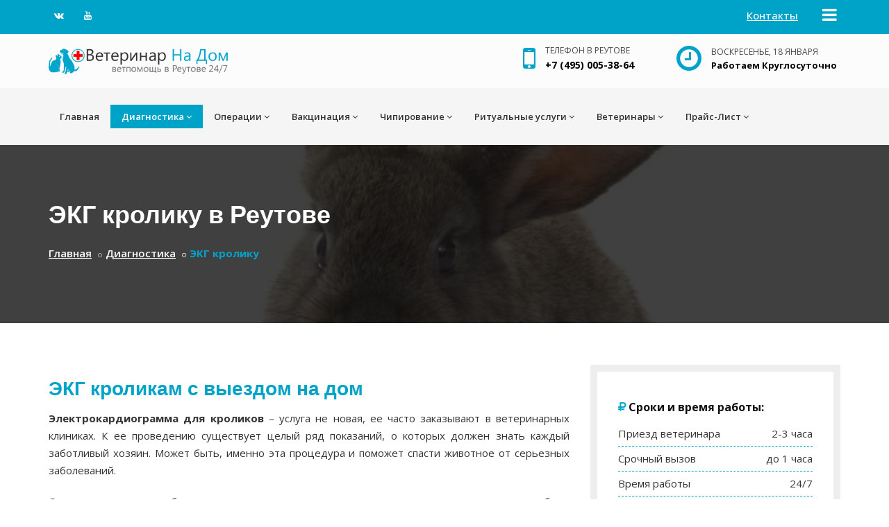

--- FILE ---
content_type: text/html; charset=UTF-8
request_url: https://reutov.veterinar-na-dom.su/ekg-kroliku.html
body_size: 12116
content:
<!DOCTYPE html>
<html dir="ltr" lang="ru-RU">
<head>
	<!-- Meta Tags -->
	<meta name="viewport" content="width=device-width,initial-scale=1.0"/>
	<meta http-equiv="content-type" content="text/html; charset=UTF-8"/>
	<meta name="author" content="Светлана Котова" />
					
			
	
		
			<title>ЭКГ кролику на дому в Реутове!</title> <meta name="description" content="ЭКГ кролику в Реутове. Работаем круглосуточно, звоните - приедем быстро!"/>
<meta name="keywords" content=""/>
	
	
		<link rel="canonical" href="https://reutov.veterinar-na-dom.su/ekg-kroliku.html" />
	
	
			<!-- Favicon and Touch Icons -->
	<link href="images/favicon.png" rel="shortcut icon" type="image/png">
	<link href="images/apple-touch-icon.png" rel="icon">
	<link href="images/apple-touch-icon-72x72.png" rel="icon" sizes="72x72">
	<link href="images/apple-touch-icon-114x114.png" rel="icon" sizes="114x114">
	<link href="images/apple-touch-icon-144x144.png" rel="icon" sizes="144x144">		<!-- Stylesheet -->
	<link href="css/bootstrap.min.css" rel="stylesheet" type="text/css">
	<link href="css/jquery-ui.min.css" rel="stylesheet" type="text/css">
	<link href="css/animate.css" rel="stylesheet" type="text/css">
	<link href="css/css-plugin-collections.css" rel="stylesheet"/>

	<!-- CSS | Menu -->
	<link id="menuzord-menu-skins" href="css/menuzord-skins/menuzord-boxed.css" rel="stylesheet"/>
	<link href="css/style-main.css" rel="stylesheet" type="text/css">
	<link href="css/preloader.css" rel="stylesheet" type="text/css">
	<link href="css/custom-bootstrap-margin-padding.css" rel="stylesheet" type="text/css">
	<link href="css/responsive.css" rel="stylesheet" type="text/css">

	<!-- Sliders -->
	<link  href="js/revolution-slider/css/settings.css" rel="stylesheet" type="text/css"/>
	<link  href="js/revolution-slider/css/layers.css" rel="stylesheet" type="text/css"/>
	<link  href="js/revolution-slider/css/navigation.css" rel="stylesheet" type="text/css"/>

	<!-- Theme Color -->
	<link href="css/colors/theme-skin-blue.css" rel="stylesheet" type="text/css">	<!-- external javascripts -->
	<script src="js/jquery-2.2.4.min.js"></script>
	<script src="js/jquery-ui.min.js"></script>
	<script src="js/bootstrap.min.js"></script>
	<!-- JS | jquery plugin collection for this theme -->
	<script src="js/jquery-plugin-collection.js"></script>

	<!-- Revolution Slider 5.x SCRIPTS -->
	<script src="js/revolution-slider/js/jquery.themepunch.tools.min.js"></script>
	<script src="js/revolution-slider/js/jquery.themepunch.revolution.min.js"></script>
	
	<script>
          $(document).ready(function(e) {
            var revapi = $(".rev_slider").revolution({
              sliderType:"standard",
              sliderLayout: "auto",
              dottedOverlay: "none",
              delay: 5000,
              navigation: {
                  keyboardNavigation: "off",
                  keyboard_direction: "horizontal",
                  mouseScrollNavigation: "off",
                  onHoverStop: "off",
                  touch: {
                      touchenabled: "on",
                      swipe_threshold: 75,
                      swipe_min_touches: 1,
                      swipe_direction: "horizontal",
                      drag_block_vertical: false
                  },
                  arrows: {
                      style: "zeus",
                      enable: true,
                      hide_onmobile: true,
                      hide_under:600,
                      hide_onleave: true,
                      hide_delay: 200,
                      hide_delay_mobile: 1200,
                      tmp:'<div class="tp-title-wrap">    <div class="tp-arr-imgholder"></div> </div>',
                      left: {
                          h_align: "left",
                          v_align: "center",
                          h_offset: 30,
                          v_offset: 0
                      },
                      right: {
                          h_align: "right",
                          v_align: "center",
                          h_offset: 30,
                          v_offset: 0
                      }
                  },
                    bullets: {
                    enable: true,
                    hide_onmobile: true,
                    hide_under: 600,
                    style: "hebe",
                    hide_onleave: false,
                    direction: "horizontal",
                    h_align: "center",
                    v_align: "bottom",
                    h_offset: 0,
                    v_offset: 30,
                    space: 5,
                    tmp: '<span class="tp-bullet-image"></span><span class="tp-bullet-imageoverlay"></span><span class="tp-bullet-title"></span>'
                }
              },
              responsiveLevels: [1240, 1024, 778],
              visibilityLevels: [1240, 1024, 778],
              gridwidth: [1170, 1024, 778, 480],
              gridheight: [680, 500, 400, 400],
              lazyType: "none",
              parallax: {
                  origo: "slidercenter",
                  speed: 1000,
                  levels: [5, 10, 15, 20, 25, 30, 35, 40, 45, 46, 47, 48, 49, 50, 100, 55],
                  type: "scroll"
              },
              shadow: 0,
              spinner: "off",
              stopLoop: "on",
              stopAfterLoops: 0,
              stopAtSlide: -1,
              shuffle: "off",
              autoHeight: "off",
              fullScreenAutoWidth: "off",
              fullScreenAlignForce: "off",
              fullScreenOffsetContainer: "",
              fullScreenOffset: "0",
              hideThumbsOnMobile: "off",
              hideSliderAtLimit: 0,
              hideCaptionAtLimit: 0,
              hideAllCaptionAtLilmit: 0,
              debugMode: false,
              fallbacks: {
                  simplifyAll: "off",
                  nextSlideOnWindowFocus: "off",
                  disableFocusListener: false,
              }
            });
          });
        </script>
		
		<!-- Quick Contact Form Validation-->
            <script type="text/javascript">
              $("#footer_quick_contact_form").validate({
                submitHandler: function(form) {
                  var form_btn = $(form).find('button[type="submit"]');
                  var form_result_div = '#form-result';
                  $(form_result_div).remove();
                  form_btn.before('<div id="form-result" class="alert alert-success" role="alert" style="display: none;"></div>');
                  var form_btn_old_msg = form_btn.html();
                  form_btn.html(form_btn.prop('disabled', true).data("loading-text"));
                  $(form).ajaxSubmit({
                    dataType:  'json',
                    success: function(data) {
                      if( data.status == 'true' ) {
                        $(form).find('.form-control').val('');
                      }
                      form_btn.prop('disabled', false).html(form_btn_old_msg);
                      $(form_result_div).html(data.message).fadeIn('slow');
                      setTimeout(function(){ $(form_result_div).fadeOut('slow') }, 6000);
                    }
                  });
                }
              });
            </script>	<!-- Yandex.Metrika counter --> <script type="text/javascript" > (function(m,e,t,r,i,k,a){m[i]=m[i]||function(){(m[i].a=m[i].a||[]).push(arguments)}; m[i].l=1*new Date();k=e.createElement(t),a=e.getElementsByTagName(t)[0],k.async=1,k.src=r,a.parentNode.insertBefore(k,a)}) (window, document, "script", "https://mc.yandex.ru/metrika/tag.js", "ym"); ym(52818433, "init", { clickmap:true, trackLinks:true, accurateTrackBounce:true }); </script> <noscript><div><img src="https://mc.yandex.ru/watch/52818433" style="position:absolute; left:-9999px;" alt="" /></div></noscript> <!-- /Yandex.Metrika counter --></head>
<body class="has-side-panel side-panel-right fullwidth-page side-push-panel">
		<!-- block-main-header1 -->
	<div class="body-overlay"></div>
	<div id="side-panel" class="dark" data-bg-img="#">
		<div class="side-panel-wrap">
			<div id="side-panel-trigger-close" class="side-panel-trigger"><a href="#"><i class="pe-7s-close font-36"></i></a></div>
			<a href="javascript:void(0)"><img alt="logo" src="images/logo-wide.png"></a>
			<div class="side-panel-nav mt-30">
				<!--<div class="widget no-border">
					<nav>
						<ul class="nav nav-list">
							<li><a href="#">Главная</a></li>
							
							<li>
								<a class="tree-toggler nav-header">Услуги <i class="fa fa-angle-down"></i></a>
								<ul class="nav nav-list tree">
									<li><a href="#">Осмотр</a></li>
									<li><a href="#">Диагностика (ЭКГ, УЗИ)</a></li>
									<li><a href="#">Кастрация, стерилизация</a></li>
									<li><a href="#">Стоматология</a></li>
									<li><a href="#">Чипирование</a></li>
									<li><a href="#">Вакцинация (прививки)</a></li>
									<li><a href="#">Усыпление (эвтаназия)</a></li>
									<li><a href="#">Ритуальные услуги</a></li>
								</ul>
							</li>
							<li><a href="#">О нас</a></li>
							<li><a href="#">Контакты</a></li>
						</ul>
					</nav>        
				</div>
				-->
			</div>
			<div class="clearfix"></div>
			<div class="side-panel-widget mt-30">
				<div class="widget no-border">
					<ul>
						<li class="font-14 mb-5"> <i class="fa fa-phone text-theme-colored"></i> <a href="#" class="text-gray"> +7 (495) 005-38-64</a> </li>
						<li class="font-14 mb-5"> <i class="fa fa-clock-o text-theme-colored"></i> Круглосуточно</li>
						<li class="font-14 mb-5"> <i class="fa fa-envelope-o text-theme-colored"></i> <a href="#" class="text-gray"> reutov@veterinar-na-dom.su</a> </li>
					</ul>      
				</div>
				<!--<div class="widget">
					<ul class="styled-icons icon-dark icon-theme-colored icon-sm">
						<li><a href="#"><i class="fa fa-vk"></i></a></li>
						<li><a href="#"><i class="fa fa-odnoklassniki"></i></a></li>
						<li><a href="#"><i class="fa fa-youtube"></i></a></li>
					</ul>
				</div>
				-->
				<p>Ветеринар На Дом &copy;2026</p>
			</div>
		</div>
	</div>
	<!--/end block-main-header1 -->
	
	<!-- wrapper -->
	<div id="wrapper" class="clearfix">
				<!-- block-main-header2 -->
		<header id="header" class="header">
			<div class="header-top bg-theme-colored sm-text-center">
				<div class="container">
					<div class="row">
						<div class="col-md-6">
							<div class="widget no-border m-0">
								<ul class="styled-icons icon-dark icon-circled icon-theme-colored icon-sm sm-text-center mt-sm-15">
									<li><a href="https://vk.com/club163917460" target="_blank" rel="nofollow"><i class="fa fa-vk"></i></a></li>
									<li><a href="https://www.youtube.com/channel/UCedOK3fJ7VNtMwAs4OhoUAA" target="_blank" rel="nofollow"><i class="fa fa-youtube"></i></a></li>
									<!-- <li><a href="#"><i class="fa fa-odnoklassniki"></i></a></li> -->
								</ul>
							</div>
						</div>
						<div class="col-md-6">
							<div id="side-panel-trigger" class="side-panel-trigger pull-right flip sm-pull-none mt-5"><a href="#"><i class="fa fa-bars font-24 text-white"></i></a></div>
							<div class="widget no-border m-0">
								<ul class="list-inline pull-right flip sm-pull-none sm-text-center mt-5 mr-20">
									<li><a href="/contacts.html" class="text-white">Контакты</a></li>
								</ul>
							</div>
						</div>
					</div>
				</div>
			</div>
			<div class="header-middle p-0 bg-lightest xs-text-center">
				<div class="container pt-0 pb-0">
					<div class="row">
						<!-- logo -->
						<div class="col-xs-12 col-sm-4 col-md-5">
							<div class="widget no-border m-0">
								<a class="menuzord-brand pull-left flip xs-pull-center mt-20 mb-20 m-0" href="/" title="Ветеринар На Дом"><img src="images/logo-wide.png" alt=""></a>
							</div>
						</div>
						<!--/end logo -->
						<div class="col-xs-12 col-sm-4 col-md-4">
							<div class="widget no-border pull-right sm-pull-none sm-text-center mt-10 mb-10 m-0">
								<ul class="list-inline">
									<li><i class="fa fa-mobile text-theme-colored font-42 mt-5 sm-display-block"></i></li>
									<li>
										<p class="font-12 text-gray text-uppercase" style="margin-bottom:-2px;">Телефон в Реутове</p>
										<p><a href="tel:+7 (495) 005-38-64" class="a_header_tel">+7 (495) 005-38-64</a></p>
									</li>
								</ul>
							</div>
						</div>
						<div class="col-xs-12 col-sm-4 col-md-3">
							<div class="widget no-border pull-right sm-pull-none sm-text-center mt-10 mb-10 m-0">
								<ul class="list-inline">
									<li><i class="fa fa-clock-o text-theme-colored font-42 mt-5 sm-display-block"></i></li>
									<li>
											
										<p class="font-12 text-gray text-uppercase" style="margin-bottom:-2px;">Воскресенье, 18 Января</p>
										<p class="font-13 text-black"><b>Работаем Круглосуточно</b></p>
									</li>
								</ul>
							</div>
						</div>
					</div>
				</div>
			</div>
			<!-- menu -->
						<div class="header-nav">
				<div class="header-nav-wrapper navbar-scrolltofixed bg-light">
					<div class="container">
						<nav id="menuzord" class="menuzord blue bg-light">
							<ul class="menuzord-menu">
								<li><a href="/">Главная</a></li>	
								
								<li class="active">			
									<a href="/diagnostika-zhivotnim.html">Диагностика</a>
									<ul class="dropdown">
										<li>
											<a href="#">УЗИ</a>
											<ul class="dropdown">
												<li><a href="/uzi-sobaki.html">УЗИ собаке</a></li>
												<li><a href="/uzi-koshki.html">УЗИ кошке</a></li>
												<li><a href="/uzi-horku.html">УЗИ хорьку</a></li>
												<li><a href="/uzi-homyaku.html">УЗИ хомяку</a></li>
												<li><a href="/uzi-shinshile.html">УЗИ шиншилле</a></li>
												<li><a href="/uzi-kroliku.html">УЗИ кролику</a></li>
												<li><a href="/uzi-svinke.html">УЗИ свинке</a></li>
												<li><a href="/uzi-reptiliya.html">УЗИ рептилии</a></li>
												<li><a href="/uzi-popugay.html">УЗИ попугаю</a></li>
												
											</ul>
										</li>
										<li>
											<a href="#">ЭКГ</a>
											<ul class="dropdown">
												<li><a href="/ekg-sobaki.html">ЭКГ собаке</a></li>
												<li><a href="/ekg-koshki.html">ЭКГ кошке</a></li>
												<li><a href="/ekg-horku.html">ЭКГ хорьку</a></li>
												<li><a href="/ekg-homyaku.html">ЭКГ хомяку</a></li>
												<li><a href="/ekg-shinshile.html">ЭКГ шиншилле</a></li>
												<li><a href="/ekg-kroliku.html">ЭКГ кролику</a></li>
												<li><a href="/ekg-svinke.html">ЭКГ свинке</a></li>
												<li><a href="/ekg-reptiliya.html">ЭКГ рептилии</a></li>
												<li><a href="/ekg-popugay.html">ЭКГ попугаю</a></li>
												
											</ul>
										</li>
										
										<li>
											<a href="#">Рентген</a>
											<ul class="dropdown">
												<li><a href="/rentgen-sobaki.html">Рентген собаке</a></li>
												<li><a href="/rentgen-koshki.html">Рентген кошке</a></li>
												<li><a href="/rentgen-horku.html">Рентген хорьку</a></li>
												<li><a href="/rentgen-homyaku.html">Рентген хомяку</a></li>
												<li><a href="/rentgen-shinshile.html">Рентген шиншилле</a></li>
												<li><a href="/rentgen-kroliku.html">Рентген кролику</a></li>
												<li><a href="/rentgen-svinke.html">Рентген свинке</a></li>
												<li><a href="/rentgen-reptiliya.html">Рентген рептилии</a></li>
												<li><a href="/rentgen-popugay.html">Рентген попугаю</a></li>
											</ul>
										</li>
										<li>
											<a href="/analizi-zhivotnim.html">Анализы</a>
											<ul class="dropdown">
												<li><a href="/analizi-sobaki.html">Анализы собаке</a></li>
												<li><a href="/analizi-koshki.html">Анализы кошке</a></li>
												<li><a href="/analizi-horku.html">Анализы хорьку</a></li>
												<li><a href="/analizi-homyaku.html">Анализы хомяку</a></li>
												<li><a href="/analizi-shinshile.html">Анализы шиншилле</a></li>
												<li><a href="/analizi-kroliku.html">Анализы кролику</a></li>
												<li><a href="/analizi-svinke.html">Анализы свинке</a></li>
												<li><a href="/analizi-reptiliya.html">Анализы рептилии</a></li>
												<li><a href="/analizi-popugay.html">Анализы попугаю</a></li>
											</ul>
										</li>
										
										
									</ul>
								</li>
								<li>	
								<a href="#">Операции</a>
								<ul class="dropdown">
									<li>
										<a href="/sterilizacija-zhivotnih.html">Стерилизация</a>
										<ul class="dropdown">
											<li><a href="/sterilizacija-sobaki.html">Стерилизация собаки</a></li>
											<li><a href="/sterilizacija-koshki.html">Стерилизация кошки</a></li>
											<li><a href="/sterilizacija-horka.html">Стерилизация хорька</a></li>
											<li><a href="/sterilizacija-homyaka.html">Стерилизация хомяка</a></li>
											<li><a href="/sterilizacija-shinshily.html">Стерилизация шиншиллы</a></li>
											<li><a href="/sterilizacija-krolika.html">Стерилизация кролика</a></li>
										
										</ul>
									</li>
									<li>
										<a href="/kastracija-zhivotnih.html">Кастрация</a>
										<ul class="dropdown">
											<li><a href="/kastracija-sobaki.html">Кастрация собаки</a></li>
											<li><a href="/kastracija-kota.html">Кастрация кота</a></li>
											<li><a href="/kastracija-horka.html">Кастрация хорька</a></li>
											<li><a href="/kastracija-homyaka.html">Кастрация хомяка</a></li>
											<li><a href="/kastracija-shinshily.html">Кастрация шиншиллы</a></li>
											<li><a href="/kastracija-krolika.html">Кастрация кролика</a></li>
										</ul>
									</li>		
								</ul>					
								<li>	
									<a href="/vakcinacija-zhivotnih.html">Вакцинация</a>
									<ul class="dropdown">
										<li><a href="/vakcinacija-sobaki.html">Вакцинация собаки</a></li>
										<li><a href="/vakcinacija-koshki.html">Вакцинация кошки</a></li>
										<li><a href="/vakcinacija-horka.html">Вакцинация хорька</a></li>
										<li><a href="/vakcinacija-homyaka.html">Вакцинация хомяка</a></li>
										<li><a href="/vakcinacija-shinshily.html">Вакцинация шиншиллы</a></li>
										<li><a href="/vakcinacija-krolika.html">Вакцинация кролика</a></li>
										<li><a href="/vakcinacija-svinki.html">Вакцинация свинки</a></li>
										<li><a href="/vakcinacija-reptiliya.html">Вакцинация рептилии</a></li>
										<li><a href="/vakcinacija-popugay.html">Вакцинация попугая</a></li>
										
									</ul>
								</li>
								<li>	
									<a href="/chipirovanie-zhivotnih.html">Чипирование</a>
									<ul class="dropdown">
										<li><a href="/chipirovanie-sobaki.html">Чипирование собаки</a></li>
										<li><a href="/chipirovanie-koshki.html">Чипирование кошки</a></li>
										<li><a href="/chipirovanie-horka.html">Чипирование хорька</a></li>
										<li><a href="/chipirovanie-homyaka.html">Чипирование хомяка</a></li>
										<li><a href="/chipirovanie-shinshily.html">Чипирование шиншиллы</a></li>
										<li><a href="/chipirovanie-krolika.html">Чипирование кролика</a></li>
										<li><a href="/chipirovanie-svinki.html">Чипирование свинки</a></li>
										<li><a href="/chipirovanie-reptiliya.html">Чипирование рептилии</a></li>
										<li><a href="/chipirovanie-popugay.html">Чипирование попугая</a></li>
										
									</ul>
								</li>
								
								<li>	
									<a href="/ritualnye-uslugi-zhivotnym.html">Ритуальные услуги</a>
									<ul class="dropdown">
										<li>
											<a href="/usyplenie.html">Усыпление (эвтаназия)</a>
											<ul class="dropdown">
												<li><a href="/usyplenie-sobaki.html">Усыпление и кремация собаки</a></li>
												<li><a href="/usyplenie-koshki.html">Усыпление и кремация кошки</a></li>
												<li><a href="/usyplenie-zhivotnyh.html">Усыпление и кремация животных</a></li>
											</ul>
										</li>
										<li><a href="/kremacija-obshhaja.html">Общая кремация</a></li>
										<li><a href="/kremacija-individualnaja.html">Индивидуальная кремация</a></li>
										<li><a href="/vskrytie.html">Вскрытие животных</a></li>
										
									</ul>
								</li>
								<li>	
									<a href="/veterinary.html">Ветеринары</a>
									<ul class="dropdown">
										<li><a href="/veterinar-gerpetolog.html">Ветеринар-герпетолог</a></li>
										<li><a href="/veterinar-dermatolog.html">Ветеринар-дерматолог</a></li>
										<li><a href="/veterinar-kardiolog.html">Ветеринар-кардиолог</a></li>
										<li><a href="/veterinar-onkolog.html">Ветеринар-онколог</a></li>
										<li><a href="/veterinar-ornitolog.html">Ветеринар-орнитолог</a></li>
										<li><a href="/veterinar-oftalmolog.html">Ветеринар-офтальмолог</a></li>
										<li><a href="/veterinar-ratolog.html">Ветеринар-ратолог</a></li>
										<li><a href="/veterinar-reproduktolog.html">Ветеринар-репродуктолог</a></li>
										<li><a href="/veterinar-stomatolog.html">Ветеринар-стоматолог</a></li>
										<li><a href="/veterinar-terapevt.html">Ветеринар-терапевт</a></li>
										<li><a href="/veterinar-travmatolog.html">Ветеринар-травматолог</a></li>
										<li><a href="/veterinar-hirurg.html">Ветеринар-хирург</a></li>
										<li><a href="/veterinar-hirurg-ortoped.html">Ветеринар хирург-ортопед</a></li>
										<li><a href="/veterinar-jendokrinolog.html">Ветеринар-эндокринолог</a></li>
									</ul>
								</li>
								<li>
									<a href="#">Прайс-Лист</a>
									<div class="megamenu">
										<div class="megamenu-row">
											<div class="col3">
												<h5 class="media-heading heading" style="margin-bottom:10px;">Вызов ветеринара</h5>
												<ul class="list-unstyled list-dashed">
													<li>Днем (10.00-19.00)<span class="pull-right font-weight-500">400 <i class="fa fa-rub"></i></span></li>
													<li>Ночью (19.00-10.00)<span class="pull-right font-weight-500">1000 <i class="fa fa-rub"></i></span></li>
													<li>Экстренный<span class="pull-right font-weight-500">2000 <i class="fa fa-rub"></i></span></li>
													<li>К грызунам<span class="pull-right font-weight-500">1000 <i class="fa fa-rub"></i></span></li>
													<li>К птицам<span class="pull-right font-weight-500">1000 <i class="fa fa-rub"></i></span></li>
													<li>К черепахам<span class="pull-right font-weight-500">1000 <i class="fa fa-rub"></i></span></li>
													<li>К рептилиям<span class="pull-right font-weight-500">1000 <i class="fa fa-rub"></i></span></li>
													<li>20 км от МКАД<span class="pull-right font-weight-500">+50 <i class="fa fa-rub"></i>/км</span></li>
													
												</ul>
											</div>
											<div class="col3">
												<h5 class="media-heading heading" style="margin-bottom:10px;">Популярные услуги</h5>
												<ul class="list-unstyled list-dashed">
													<li>Вакцинация<span class="pull-right font-weight-500">2600 <i class="fa fa-rub"></i></span></li>	
													<li>УЗИ (один орган)<span class="pull-right font-weight-500">1000 <i class="fa fa-rub"></i></span></li>	
													<li>Рентген<span class="pull-right font-weight-500">3500 <i class="fa fa-rub"></i></span></li>	
													<li>ЭКГ<span class="pull-right font-weight-500">от 2000 <i class="fa fa-rub"></i></span></li>										
													<li>Внутривенные инъекции<span class="pull-right font-weight-500">от 500 <i class="fa fa-rub"></i></span></li>	
													<li>Подкожные инъекции<span class="pull-right font-weight-500">от 400 <i class="fa fa-rub"></i></span></li>	
													<li>Анализ крови<span class="pull-right font-weight-500">от 1000 <i class="fa fa-rub"></i></span></li>	
													<li>Анали мочи (экспресс)<span class="pull-right font-weight-500">от 500 <i class="fa fa-rub"></i></span></li>	
														
												</ul>
											</div>
											<div class="col3">
												<h5 class="media-heading heading" style="margin-bottom:10px;">Стерилизация, кастрация</h5>
												<ul class="list-unstyled list-dashed">
													<li>Стерилизация кошки<span class="pull-right font-weight-500">от 3500 <i class="fa fa-rub"></i></span></li>
													<li>Стерилизация собаки<span class="pull-right font-weight-500">от 4500 <i class="fa fa-rub"></i></span></li>
													<li>Кастрация кота<span class="pull-right font-weight-500">от 2000 <i class="fa fa-rub"></i></span></li>
													<li>Кастрация кобеля<span class="pull-right font-weight-500">от 3500 <i class="fa fa-rub"></i></span></li>
													<li>Кастрация кролика<span class="pull-right font-weight-500">от 4500 <i class="fa fa-rub"></i></span></li>
												</ul>
											</div>
											
											<div class="col3">
												<h5 class="media-heading heading" style="margin-bottom:10px;">Ритуальные услуги</h5>
												<ul class="list-unstyled list-dashed">
													<li>Усыпление (эвтаназия)<span class="pull-right font-weight-500">от 1100 <i class="fa fa-rub"></i></span></li>
													<li>Кремация общая<span class="pull-right font-weight-500">от 2500 <i class="fa fa-rub"></i></span></li>													
													<li>Кремация инд.<span class="pull-right font-weight-500">от 4500 <i class="fa fa-rub"></i></span></li>											
													<li>Видеоотчет<span class="pull-right font-weight-500">1000 <i class="fa fa-rub"></i></span></li>
													<li>Личное присутствие<span class="pull-right font-weight-500">1500 <i class="fa fa-rub"></i></span></li>
													<li>Вскрытие<span class="pull-right font-weight-500">от 3500 <i class="fa fa-rub"></i></span></li>
												</ul>
											</div>
                    					</div>
									</div>
								</li>
							</ul>
						</nav>
					</div>
				</div>
			</div>
			<!--/end menu -->
		</header>
		<!--/end block-main-header2 -->
		<!-- main-content -->
		<div class="main-content">
				<!-- ekg-kroliku -->
	
	<section class="inner-header divider parallax layer-overlay overlay-dark-8" data-bg-img="images/pages/bg-krolik.jpg">
		<div class="container pt-60 pb-60">
			<!-- Section Content -->
			<div class="section-content">
				<div class="row"> 
					<div class="col-md-12 xs-text-center">
						<h1 class="title text-white">ЭКГ кролику в Реутове</h1>
						<ol class="breadcrumb mt-10 white">
							<li><a class="text-white" href="/">Главная</a></li> <li><a class="active text-white" href="/diagnostika-zhivotnim.html">Диагностика</a></li> <li class="active text-theme-colored">ЭКГ кролику</li> 
						</ol>
					</div>
				</div>
			</div>
		</div>
	</section>
	

	<!-- контент --> 
	<section>
		<div class="container">
			<div class="row mtli-row-clearfix">
				<!-- текст --> 
				<div class="col-sm-6 col-md-8 col-lg-8">
					<div class="event-details">
						<div>
							<h2 class="text-theme-colored">ЭКГ кроликам с выездом на дом</h2>
							<noindex>
								<p class="mb-20 mt-0" align="justify"><b>Электрокардиограмма для кроликов</b> – услуга не новая, ее часто заказывают в ветеринарных клиниках. К ее проведению существует целый ряд показаний, о которых должен знать каждый заботливый хозяин. Может быть, именно эта процедура и поможет спасти животное от серьезных заболеваний.</p>
								<p class="mt-20" align="justify">Сердечно-сосудистые болезни у домашних животных в современном мире перестали быть редкостью. Правильная работа организма в целом зависит от нормального функционирования сердца. По мнению ветеринаров, группу риска входят и животные в пожилом возрасте. Также встречаются и врожденные сердечные заболевания у домашних любимцев. Какое заболевание развивается у животного, врожденное или приобретенное, значение не имеет, самое главное своевременная диагностика и лечение.</p>
							</noindex>
							<p class="mt-20" align="justify">Если Вам понадобилось сделать ЭКГ кролику, не обязательно подвергать животное дополнительному стрессу и везти в ветеринарную клинику. Приехавший по вызову врач-ветеринар сможет провести <b>ЭКГ кролику на дому</b>.</p>
							<blockquote class="theme-colored pt-10 pb-10">
								<p>Опытные ветеринары службы «Ветеринар на Дом» всегда готовы прийти на помощь вашему питомцу. Мы гарантируем индивидуальный подход к каждому пациенту, а также, проведение всех необходимых процедур с максимальным профессионализмом. Звоните сейчас: <a href="tel:+7 (495) 005-38-64" rel="nofollow">+7 (495) 005-38-64</a></p>
							</blockquote>
							
						</div>
						
						<div class="mt-30">
							<h3 class="text-theme-colored">Стоимость ЭКГ кролику</h3>
							<ul class="list-unstyled list-dashed">
								<li><span class="text-theme-colored text-theme-colored"> ЭКГ</span><span class="pull-right font-weight-500 text-theme-colored">2000 <i class="fa fa-rub text-theme-colored"></i></span></li>
								<li>Вызов ратолога днем<span class="pull-right font-weight-500"> 1000 <i class="fa fa-rub"></i></span></li>
								<li>Вызов ратолога ночью<span class="pull-right font-weight-500"> 1500 <i class="fa fa-rub"></i></span></li>
								<li>Срочный вызов<span class="pull-right font-weight-500"> 2000 <i class="fa fa-rub"></i></span></li>
								<li>Привоз оборудования<span class="pull-right font-weight-500"> 1000 <i class="fa fa-rub"></i></span></li>
								</br>
							</ul>
							
							<h3 class="text-theme-colored" style="margin-bottom:30px;">Форма оплаты</h3>
							<ul class="list theme-colored angle-double-right m-0">
								<li class="mt-0" align="justify">Банковские карты (терминал);</li>
								<li class="mt-0" align="justify">Перевод (Сбер);</li>
								<li class="mt-0" align="justify">Наличные.</li>
							</ul>
							<blockquote class="theme-colored pt-10 pb-10">
							<p align="justify"><i><b>Примечание:</b> после оплаты ветеринар обязан выдать чек!</i></p>
							</blockquote>
						</div>
						<div class="mt-30">
							<h3 class="text-theme-colored">В каких случаях назначается ЭКГ?</h3>
							<noindex>
							<p class="mt-20">ЭКГ может назначаться во многих случаях:</p>
							<ul class="list theme-colored angle-double-right m-0">
								<li class="mt-0">Животным, у которых наблюдается кашель, одышка, повышенная утомляемость, увеличение живота, непереносимость физических нагрузок, потеря сознания или эпилептические припадки.</li>
								<li class="mt-0">Животным, у которых возраст достиг 5 лет.</li>
								<li class="mt-0">Питомцам перед хирургическим вмешательством.</li>
								<li class="mt-0">Во время проведения интенсивной терапии.</li>
								<li class="mt-0">Животным, которые переболели или болеют инфекционными заболеваниями.</li>
								<li class="mt-0">Боксерам и доберманам 1 раз в полгода, породы, которые имеют генетическую склонность к сердечно-сосудистым болезням.</li>
								<li class="mt-0">Домашним питомцам, у которых имеется онкологическое заболевание.</li>
							</ul>
							</noindex>
							<blockquote class="theme-colored pt-20 pb-20">
								<p>Своевременное обращение к ветеринарному врачу поможет сохранить вашему питомцу не только здоровье, но и жизнь.</p>
							</blockquote>
						</div>
						
						<div class="mt-30">
							<h3 class="text-theme-colored" style="margin-bottom:30px;">Видео</h3>
							Узнать больше о болезнях кроликов, вы можете из <a href="https://www.youtube.com/embed/HFJfVVdrWvc" style="text-decoration:underline" target="_blank">видеоролика в Youtube</a>.
						</div>
					</div>
				</div>
				<!--/end текст --> 
				
				<!-- правый sidebar -->
				<div class="col-sm-6 col-md-4 col-lg-4">
					<div class="sidebar sidebar-right mt-sm-30">
													<!-- block-widget-vyzov -->

	<div class="widget">
                <div class="border-10px p-30">
					<h5><i class="fa fa-ruble text-theme-colored"></i> Сроки и время работы:</h5>
					<div class="opening-hours text-left">
						<ul class="list-unstyled">
							<li class="clearfix line-height-1"> <span> Приезд ветеринара </span>
								<div class="value"> 2-3 часа </div>
							</li>
							<li class="clearfix line-height-1"> <span> Срочный вызов </span>
								<div class="value"> до 1 часа </div>
							</li>
							<li class="clearfix line-height-1"> <span> Время работы </span>
								<div class="value"> 24/7 </div>
							</li>
						</ul>
					</div>
					<p align="center"><img alt="" src="/images/phone-sobaka.jpg"></p>
					<p align="center"><i class="fa fa-phone font-24  text-theme-colored"></i><a href="tel:+7 (495) 005-38-64" class="tel_call">+7 (495) 005-38-64</a></p>
					
				</div>
              </div>
	<!--/end block-widget-vyzov -->		  
									<!-- block-widget-otzivi -->
			<noindex>
			<div class="widget">
				<h5 class="widget-title line-bottom">Что говорят клиенты</h5>
                <div class="owl-carousel-1col">
					<!-- отзыв 1 -->
					<div class="item">
						<div class="comment border-radius-15px">
							<p>Моя кошка была в ужасном состоянии. Отказывалась от еды и воды. Была очень вялой и постоянно спала. Вызвали ветеринара на дом, т.к. не хотелось кошечку беспокоить и куда-то везти ее в таком состоянии. Врач приехал быстро. Диагностировал нашей любимице отравление. Промыл ей желудок, назначил лечение. Через пару дней кошечка была в отличной форме.</p>
						</div>
						<div class="content mt-20">
							<div class="thumb pull-right">
								<img class="img-circle" alt="" src="/images/otziv1.jpg">
							</div>
							<div class="patient-details text-right pull-right mr-20 mt-10">
								<h5 class="">Юлия</h5>
								<h6 class="title">13.01.2026</h6>
							</div>
						</div>
					</div>
					<!--/end отзыв 1 -->
									
					<!-- отзыв 2 -->
					<div class="item">
						<div class="comment border-radius-15px">
							<p>Нашей кошечке вызывали здесь ветеринара для стерилизации. Приехали очень оперативно, все сделали буквально за один час, включая анестезию. Дали необходимые рекомендации, сейчас уже все в порядке, от наркоза мы отошли, и чувствуем себя отлично. Кстати, и по деньгам получилось вполне адекватно. Спасибо огромное. Очень удобно, когда все это можно сделать на дому.</p>
						</div>
						<div class="content mt-20">
							<div class="thumb pull-right">
								<img class="img-circle" alt="" src="/images/otziv2.jpg">
							</div>
							<div class="patient-details text-right pull-right mr-20 mt-10">
								<h5 class="">Максим</h5>
								<h6 class="title">18.10.2025</h6>
							</div>
						</div>
					</div>
					<!--/end отзыв 2 -->
									
					<!-- отзыв 3 -->
					<div class="item">
						<div class="comment border-radius-15px">
							<p>Поставили на ноги нашу собачку, она у нас беспородная но очень родная. Сильно заболела. Вначале думали ничего страшного, но к вечеру, собака уже лежала и не кушала, насморк и кашель. Врач приехал даже поздно вечером, очень добрый и отзывчивый человек. Сделал укол и рецепт написал, следующие дни я сама делала уколы. На утро собака уже бегала. Очень благодарны.</p>
						</div>
						<div class="content mt-20">
							<div class="thumb pull-right">
								<img class="img-circle" alt="" src="/images/otziv3.jpg">
							</div>
							<div class="patient-details text-right pull-right mr-20 mt-10">
								<h5 class="">Анастасия</h5>
								<h6 class="title">10.12.2025</h6>
							</div>
						</div>
					</div>
					<!--/end отзыв 3 -->
									
					<!-- отзыв 4 -->
					<div class="item">
						<div class="comment border-radius-15px">
							<p>Немка моя стала заваливаться на бок, плохо ходила, потом вообще не смогла подниматься. Вовремя среагировали, вызвали ветврача на дом. Диагностировал инсульт, прокапал, назначил лечение. Прогнозы - 50/50. Три недели лечились, ставили уколы, делали массаж. И, о, чудо, девочка потихоньку оправилась, встала, сейчас уже бегает. Спасибо большое!</p>
						</div>
						<div class="content mt-20">
							<div class="thumb pull-right">
								<img class="img-circle" alt="" src="/images/otziv4.jpg">
							</div>
							<div class="patient-details text-right pull-right mr-20 mt-10">
								<h5 class="">Анна</h5>
								<h6 class="title">01.01.2026</h6>
							</div>
						</div>
					</div>
					<!--/end отзыв 4 -->
				  
                </div>
			</div>
			</noindex>
			<!--/end block-widget-otzivi -->
					</div>
				</div>
				<!--/end правый sidebar -->
			</div>
		
			
		</div>
	</section>
	<!--/end контент --> 
	
				<!-- block-tel -->
			<section class="divider parallax layer-overlay overlay-theme-colored-9" data-bg-img="/images/bg1.jpg" data-parallax-ratio="0.7">
				<div class="container pt-60 pb-60">
					<div class="row">
						
						<div class="col-xs-12 col-sm-12 col-md-12 mb-md-50">
							<div class="funfact text-center">
								<span style="color:#FFFFF0; font-size:26px;">Звоните сейчас, и мы выезжаем!</span></br>
								<a href="tel:+7 (495) 005-38-64" id="tel">+7 (495) 005-38-64</a></br>
								<span style="color:#FAEBD7; font-size:16px;">круглосуточно</span>
							</div>
						</div>
						
						
						
					</div>
				</div>
			</section>
			<!--/end block-tel -->
				<!-- block-shema-ekg -->
			<section id="pricing" class="bg-silver-light">
				<div class="container pb-30">
					<div class="section-title text-center">
						<div class="row">
							<div class="col-md-8 col-md-offset-2">
								<h2 class="text-uppercase mt-0 line-height-1">Как мы работаем</h2>
								<div class="title-icon">
									<img class="mb-10" src="images/title-icon.png" alt="">
								</div>
								<p>Вызов ветврача на дом в Реутове</p>
							</div>
						</div>
					</div>
					<div class="section-content">
						<div class="row">
							<div class="col-xs-12 col-sm-12 col-md-12 hvr-float-shadow mb-sm-20 ">
								<ul class="working-process theme-colored large-circle">
									<li class="col-xs-12 col-sm-3 mt-sm-0 wow fadeInLeft animation-delay1">
										<a href="tel:+7 (495) 005-38-64"><i class="fa fa-phone-square"></i></a>
										<h5>Заявка по телефону</h5>
										<p>Оставляете адрес и согласовываете время приезда ветеринара.</p>
									</li>
									<li class="col-xs-12 col-sm-3 mt-sm-0 wow fadeInLeft animation-delay2">
										<a href="#"><i class="fa fa-ambulance"></i></a>
										<h5>Выезд ветврача</h5>
										<p>Специалисты выезжают со всем необходимым оборудованием и инструментом.</p>
									</li>
									<li class="col-xs-12 col-sm-3 mt-sm-0 wow fadeInLeft animation-delay3">
										<a href="#"><i class="fa fa-heartbeat"></i></a>
										<h5>Процедура ЭКГ</h5>
										<p>Ветеринар проводит процедуру ЭКГ животному, делает расшифровку результатов.</p>
									</li>
									<li class="col-xs-12 col-sm-3 mt-sm-0 wow fadeInLeft animation-delay4">
										<a href="#"><i class="fa fa-rub"></i></a>
										<h5>Оплата</h5>
										<p>Оплачиваете услуги наличными, через терминал либо переводом на карту.</p>
									</li>
								</ul>
							</div>
						</div>
					</div>
				</div>
			</section>
			<!--/end block-shema-ekg -->
	
			
	<!--/end ekg-kroliku -->
		</div>
		<!--/end main-content -->
				<!-- block-footer -->
		<footer id="footer" class="footer pb-0" data-bg-img="images/footer-bg.png" data-bg-color="#25272e">
			<div class="container pt-90 pb-60">
				<div class="row">
					<!-- столбец 1 -->
					<div class="col-sm-6 col-md-3">
						<div class="widget dark">
							<h5 class="widget-title line-bottom-theme-colored-2">Популярные услуги</h5>
							<ul>
								<li class="mb-0 font-12"><a class="rajony" href="/analizi-zhivotnim.html">Анализы (кровь, биохимия)</a></li>
								<li class="mb-0 font-12"><a class="rajony" href="/diagnostika-zhivotnim.html">Диагностика (УЗИ, рентген)</a></li>
								<li class="mb-0 font-12"><a class="rajony" href="/vakcinacija-zhivotnih.html">Вакцинация (прививки)</a></li>
								<li class="mb-0 font-12"><a class="rajony" href="/chipirovanie-zhivotnih.html">Чипирование (для выезда)</a></li>
								<li class="mb-0 font-12"><a class="rajony" href="/sterilizacija-zhivotnih.html">Стерилизация</a> (<a class="rajony" href="/kastracija-zhivotnih.html">кастрация</a>)</li>
								<li class="mb-0 font-12"><a class="rajony" href="/usyplenie.html">Усыпление (эвтаназия)</a></li>
								<li class="mb-0 font-12"><a class="rajony" href="/kremacija-obshhaja.html">Кремация (утилизация)</a></li>
							</ul>
						</div>
					</div>
					<!--/end столбец 1 -->
					
					<!-- столбец 2 -->
					<div class="col-sm-6 col-md-3">
						<div class="widget dark">
							<h5 class="widget-title line-bottom-theme-colored-2">Информация</h5>
							<div class="latest-posts">
								<article class="post media-post clearfix pb-0 mb-10">
									<a class="post-thumb" href="#"><img src="/images/map-mo.png" alt=""></a>
									<div class="post-right">
										<h5 class="post-title mt-0 mb-5"><a href="/geography.html">Наша география</a></h5>
										<p class="post-date mb-0 font-12">Районы обслуживания в Реутове</p>
									</div>
								</article>
								
								<!-- <article class="post media-post clearfix pb-0 mb-10">
									<a class="post-thumb" href="#"><img src="/images/articles.png" alt=""></a>
									<div class="post-right">
										<h5 class="post-title mt-0 mb-5"><a href="/articles.html">Статьи</a></h5>
										<p class="post-date mb-0 font-12">Болезни, симптомы, лечение</p>
									</div>
								</article>
								-->
								
							</div>
						</div>
					</div>
					<!--/end столбец 2 -->
					
					<!-- столбец 3 -->
					<div class="col-sm-6 col-md-3">
						<div class="widget dark">
							<h5 class="widget-title line-bottom-theme-colored-2">Написать нам</h5>
							<form id="footer_quick_contact_form" name="footer_quick_contact_form" class="quick-contact-form" action="sendmail/quickcontact.php" method="post">
								<div class="form-group">
									<input name="form_email" class="form-control" type="text" required="" placeholder="Ваш Email">
								</div>
								<div class="form-group">
									<textarea name="form_message" class="form-control" required="" placeholder="Ваше сообщение" rows="3"></textarea>
								</div>
								<div class="form-group">
									<input name="form_botcheck" class="form-control" type="hidden" value="" />
									<button type="submit" class="btn btn-default btn-transparent btn-xs btn-flat mt-0" data-loading-text="Подождите...">Отправить</button>
								</div>
							</form>
						</div>
					</div>
					<!--/end столбец 3 -->
					
					<!-- столбец 4 -->
					<div class="col-sm-6 col-md-3">
						<div class="widget dark">
							<h5 class="widget-title line-bottom-theme-colored-2">Контакты</h5>
							<div class="opening-hours">
								<ul class="list-inline mt-5">
									<li class="m-0 pl-10 pr-10"> <i class="fa fa-phone text-theme-colored"></i> <a href="tel:+7 (495) 005-38-64" rel="nofollow">+7 (495) 005-38-64</a> </li>
									<li class="m-0 pl-10 pr-10"> <i class="fa fa-clock-o text-theme-colored"></i> Пн - Вс : Круглосуточно</a> </li>
									<li class="m-0 pl-10 pr-10"> <i class="fa fa-vk text-theme-colored"></i> <a href="https://vk.com/club163917460">Vk.com</a> </li>
									<li class="m-0 pl-10 pr-10"> <i class="fa fa-youtube text-theme-colored"></i> <a href="https://www.youtube.com/channel/UCedOK3fJ7VNtMwAs4OhoUAA">Youtube.com</a> </li>
								</ul>
								
							</div>
						</div>
					</div>
					<!--/end столбец 4 -->
					
				</div>
      
				<div class="row" id="contacts">
					<div class="col-md-12">
						<div class="horizontal-contact-widget mt-30 pt-30 text-center">
							<div class="col-sm-12 col-sm-4">
								<div class="each-widget"> <i class="pe-7s-phone font-36 mb-10"></i>
									<h5 class="text-white">Звоните нам</h5>
									<p>Тел: <a href="tel:+7 (495) 005-38-64" rel="nofollow">+7 (495) 005-38-64</a></p>
								</div>
							</div>
							<div class="col-sm-12 col-sm-4 mt-sm-50">
								<div class="each-widget"> <i class="pe-7s-map font-36 mb-10"></i>
									<h5 class="text-white">Оплата</h5>
									<div class="pay-service"> 
										<img width="75" height="42" src="/images/pay/mir.png">
										<img width="75" height="42" src="/images/pay/sbp.png">
										<img width="75" height="42" src="/images/pay/visa.png">
										<img width="75" height="42" src="/images/pay/mc.png">
									</div>
								</div>
							</div>
							<div class="col-sm-12 col-sm-4 mt-sm-50">
								<div class="each-widget"> <i class="pe-7s-mail font-36 mb-10"></i>
									<h5 class="text-white">Email</h5>
									<p><a href="mailto:reutov@veterinar-na-dom.su" rel="nofollow">reutov@veterinar-na-dom.su</a></p>
								</div>
							</div>
						</div>
					</div>
				</div>
				
			</div>
    
			<div class="container-fluid bg-theme-colored p-20">
				<div class="row text-center">
					<div class="col-md-12">
						<p class="text-white font-14 m-0"><a href="/" style="color:white !important;">Ветеринар на дом в Реутове - 2026</p></a>	
					</div>
				</div>
			</div>
		</footer>
		<a class="scrollToTop" href="#"><i class="fa fa-angle-up"></i></a>
		<!--/end block-footer -->
	</div>
	<!--/end wrapper -->
		<!-- Footer Scripts -->
	
	<script src="js/custom.js"></script>

	<!-- SLIDER REVOLUTION 5.0 EXTENSIONS  -->
	<script type="text/javascript" src="js/revolution-slider/js/extensions/revolution.extension.actions.min.js"></script>
	<script type="text/javascript" src="js/revolution-slider/js/extensions/revolution.extension.carousel.min.js"></script>
	<script type="text/javascript" src="js/revolution-slider/js/extensions/revolution.extension.kenburn.min.js"></script>
	<script type="text/javascript" src="js/revolution-slider/js/extensions/revolution.extension.layeranimation.min.js"></script>
	<script type="text/javascript" src="js/revolution-slider/js/extensions/revolution.extension.migration.min.js"></script>
	<script type="text/javascript" src="js/revolution-slider/js/extensions/revolution.extension.navigation.min.js"></script>
	<script type="text/javascript" src="js/revolution-slider/js/extensions/revolution.extension.parallax.min.js"></script>
	<script type="text/javascript" src="js/revolution-slider/js/extensions/revolution.extension.slideanims.min.js"></script>
	<script type="text/javascript" src="js/revolution-slider/js/extensions/revolution.extension.video.min.js"></script>
	<!--/end SLIDER REVOLUTION 5.0 EXTENSIONS  -->
	
	<!--/end Footer Scripts -->
	</body>

</html>


--- FILE ---
content_type: text/css
request_url: https://reutov.veterinar-na-dom.su/css/style-main.css
body_size: 25547
content:
@charset "utf-8";

@import "../css/font-awesome.min.css";
@import "../css/font-awesome-animation.min.css";
@import "../css/pe-icon-7-stroke.css";
/* @import "../css/elegant-icons.css"; */
/* @import "../css/stroke-gap-icons.css"; */
@import "../css/flaticon-set-medical.css";
@import "../css/utility-classes.css";
@import url(https://fonts.googleapis.com/css?family=Open+Sans:300,400,500,600,700,800|Raleway:400,300,200,500,700,600,800|Droid+Serif:400,400i,700,700i|Playfair+Display:400,400italic,700,700italic);
/*
 * typography.less
 * -----------------------------------------------
*/
@keyframes pulsate{50%{color:#fff;text-shadow:0 -1px rgba(0,0,0,.3),0 0 5px #f03000,0 0 8px #f80000;}
}
#tel {
    color: rgb(245,245,245);
    text-shadow: 0 -1px rgba(0,0,0,.1);
    font-size: 32px;
    font-weight: 600;
    text-decoration: none;
    -webkit-animation: pulsate 1.2s linear infinite;
    animation: pulsate 1.2s linear infinite;
}


a.tel_call {
    color: #4bb6d8;
    text-decoration: none;
    font-weight: 500;
    border-bottom: 1px solid rgba(75,182,216,.3);
	font-size:20px;
}


::selection {
  background: #333333;
  color: #fff;
  text-shadow: none;
}
::-moz-selection {
  background: #333333;
  /* Firefox */
  color: #fff;
  text-shadow: none;
}
::-webkit-selection {
  background: #333333;
  /* Safari */
  color: #fff;
  text-shadow: none;
}
:active,
:focus {
  outline: none !important;
}
body {
  line-height: 1.7;
  color: #343434;
  font-size: 15px;
  font-family: 'Open Sans', sans-serif;
  font-weight: 400;
  background-color: #fff;
  background-attachment: fixed;
}
a {
  color: #000;
    text-decoration: underline;
    font-weight: 500;
   
}
a:hover,
a:focus {
  color: #737373;
  text-decoration: none;
}
a img {
  border: none;
}
img {
  max-width: 100%;
}
iframe {
  border: none !important;
}
/* -------- Headings ---------- */
h1,
.h1 {
  font-size: 36px;
}
h2,
.h2 {
  font-size: 28px;
}
h3,
.h3 {
  font-size: 24px;
}
h4,
.h4 {
  font-size: 20px;
}
h5,
.h5 {
  font-size: 16px;
}
h6,
.h6 {
  font-size: 14px;
}
h1,
h2,
h3,
h4,
h5,
h6,
.h1,
.h2,
.h3,
.h4,
.h5,
.h6 {
  font-family: 'Droid Serif', sans-serif;
  font-weight: 700;
  line-height: 1.42857143;
  color: #111111;
}
h1 small,
h2 small,
h3 small,
h4 small,
h5 small,
h6 small,
.h1 small,
.h2 small,
.h3 small,
.h4 small,
.h5 small,
.h6 small,
h1 .small,
h2 .small,
h3 .small,
h4 .small,
h5 .small,
h6 .small,
.h1 .small,
.h2 .small,
.h3 .small,
.h4 .small,
.h5 .small,
.h6 .small {
  font-weight: normal;
  line-height: 1;
  color: #111111;
}
h1 a,
h2 a,
h3 a,
h4 a,
h5 a,
h6 a,
.h1 a,
.h2 a,
.h3 a,
.h4 a,
.h5 a,
.h6 a {
  color: #111111;
}
.h1,
.h2,
.h3,
h1,
h2,
h3 {
  margin-bottom: 10px;
  margin-top: 15px;
}
h4,
h5,
h6,
.h4,
.h5,
.h6 {
  font-weight: 700;
}
h5,
h6,
p {
  font-family: 'Open Sans', sans-serif;
}
p {
  line-height: 1.7;
}
/* -------- Body Text ---------- */
p,
pre,
ul,
ol,
dl,
dd,
blockquote,
address,
table,
fieldset,
form {
  margin-bottom: 10.5px;
}
/* -------- Custom Font Family ---------- */
.font-montserrat {
  font-family: 'Montserrat', sans-serif;
}
.font-raleway {
  font-family: 'Raleway', sans-serif;
}
.font-opensans {
  font-family: 'Open Sans', sans-serif;
}
.font-playfair {
  font-family: 'Playfair Display', serif;
}
.font-droid {
  font-family: 'Droid Serif', sans-serif;
}
/* breadcrumb */
.breadcrumb {
  background-color: transparent;
  padding-left: 0;
}
.breadcrumb > li + li::before {
  content: "\f22d";
  font-family: fontawesome;
  font-size: 9px;
}
.breadcrumb li.active {
  color: #111111;
}
.breadcrumb li a {
  color: #555555;
}
.breadcrumb.white li a {
  color: #fff;
  font-weight: 600;
}
.breadcrumb.white li.active {
  color: #c0c0c0;
  font-weight: 700;
}
@media only screen and (min-width: 768px) {
  .breadcrumb.text-right {
    text-align: right;
  }
}
/*Drop Caps*/
.drop-caps p {
  text-align: justify;
}
.drop-caps p:first-child:first-letter {
  color: #111111;
  display: block;
  float: left;
  font-size: 48px;
  line-height: 48px;
  margin: 6px 3px;
  padding: 10px 18px;
}
.drop-caps.text-colored p:first-child:first-letter {
  display: block;
  float: left;
  font-size: 48px;
  line-height: 48px;
  margin: 6px 3px;
  padding: 10px 18px;
}
.drop-caps.border p:first-child:first-letter {
  border: 1px solid;
  margin: 8px 16px 0 0;
  padding: 15px 20px;
}
.drop-caps.border-rounded p:first-child:first-letter {
  border: 1px solid;
  border-radius: 50%;
  margin: 8px 16px 0 0;
  padding: 15px 20px;
}
.drop-caps.colored-square p:first-child:first-letter {
  color: #fff;
  margin: 8px 16px 0 0;
  padding: 15px 20px;
}
.drop-caps.colored-rounded p:first-child:first-letter {
  color: #fff;
  margin: 8px 16px 0 0;
  padding: 15px 20px;
  border-radius: 50%;
}
.drop-caps.dark-square p:first-child:first-letter {
  background: #222222;
  color: #fff;
  margin: 8px 16px 0 0;
  padding: 15px 20px;
}
.drop-caps.dark-rounded p:first-child:first-letter {
  background: #222222;
  color: #fff;
  margin: 8px 16px 0 0;
  padding: 15px 20px;
  border-radius: 50%;
}
/*Text Highlight*/
.text-highlight {
  background: none repeat scroll 0 0 #111111;
  border-radius: 4px;
  color: #fff;
  padding: 0 5px 3px;
}
.text-highlight.light {
  background: #474747;
}
/*
 * common.less
 * -----------------------------------------------
*/
/* -------- Basic Structure ---------- */
html {
  font-size: 100%;
  max-width: 100%;
}
@media only screen and (max-width: 991px) {
  html {
    font-size: 90%;
  }
}
@media only screen and (max-width: 767px) {
  html {
    font-size: 85%;
  }
}
@media only screen and (max-width: 479px) {
  html {
    font-size: 80%;
  }
}
html,
html a {
  -webkit-font-smoothing: antialiased;
}
body {
  max-width: 100%;
  overflow-x: hidden;
}
img {
  max-width: 100%;
}
ul,
ol {
  list-style: none;
  margin: 0;
  padding: 0;
}
.fluid-video-wrapper {
  padding: 0;
  position: relative;
  width: 100%;
}
iframe {
  border: none;
  width: 100%;
}
.lead {
  font-size: 18px;
}
.text-highlight {
  background: none repeat scroll 0 0 #111111;
  border-radius: 4px;
  color: #fff;
  padding: 0 5px 3px;
}
.text-highlight.light {
  background: #474747;
}
.inline-block {
  display: inline-block;
}
.display-block {
  display: block;
}
.fullwidth {
  width: 100%;
}
.bg-hover-theme-colored {
  -webkit-transition: all 0.3s ease;
  -o-transition: all 0.3s ease;
  transition: all 0.3s ease;
}
/* Text-decoration */
.text-underline {
  text-decoration: underline;
}
/* -------- Line-Bottom ---------- */
.heading-line-bottom {
  border-bottom: 1px dashed #474747;
  display: inline-block;
  margin: 0;
  position: relative;
  margin: 20px 0;
}
.heading-line-bottom::after {
  content: "";
  height: 2px;
  left: 0;
  position: absolute;
  top: 4px;
  width: 20px;
}
.heading-title {
  margin-top: 10px;
}
.line-bottom {
  position: relative;
  margin-bottom: 30px;
  padding-bottom: 10px;
}
.line-bottom:after {
  bottom: -1px;
  content: "";
  height: 2px;
  left: 0;
  position: absolute;
  width: 50px;
}
.line-bottom-centered {
  position: relative;
  margin: 10px 0 20px;
}
.line-bottom-centered:after {
  background: #2b96cc none repeat scroll 0 0;
  bottom: -8px;
  content: "";
  height: 1px;
  left: 0;
  margin-left: auto;
  margin-right: auto;
  margin-top: 0;
  position: absolute;
  right: 0;
  width: 30px;
}
.title-icon [class^="flaticon-"]::after,
.title-icon [class^="flaticon-"]::before {
  font-size: 48px;
  margin-left: 10px;
}
.title-icon {
  margin: 0 auto;
  max-width: 160px;
  position: relative;
}
.title-icon::after {
  content: "";
  height: 2px;
  left: 24px;
  position: absolute;
  top: 10px;
  width: 30px;
}
.title-icon::before {
  content: "";
  height: 2px;
  position: absolute;
  right: 20px;
  top: 10px;
  width: 30px;
}
/* -------- List ---------- */
ul,
ol {
  list-style: none;
  margin: 0;
  padding: 0;
}
ul ul,
ol ul {
  margin-left: 15px;
}
ul.list {
  list-style: outside none none;
  margin-top: 13px;
  padding-left: 0;
}
ul.list li {
  margin: 5px 0;
  /*font-weight: 500;*/
  padding-left: 15px;
  position: relative;
}
ul.list li:before {
  border: none;
  color: #343434;
  content: "\f111";
  display: inline-block;
  font-family: fontawesome;
  font-size: 9px;
  margin-right: 10px;
  padding: 0;
  left: 0;
  position: absolute;
  top: 1px;
}
ul.list li:hover:before {
  background: none;
  border-color: transparent;
}
ul.list li a {
  text-decoration: none;
  -webkit-transition: all 300ms ease-in;
  -o-transition: all 300ms ease-in;
  transition: all 300ms ease-in;
}
/* -------- List White ---------- */
ul.list.list-white li:before {
  color: #fff;
}
ul.list.list-white li:hover:before {
  background: none;
  border-color: transparent;
}
ul.list.list-white li a {
  color: #fff;
  text-decoration: none;
  -webkit-transition: all 300ms ease-in;
  -o-transition: all 300ms ease-in;
  transition: all 300ms ease-in;
}
/* -------- List border bottom ---------- */
ul.list-border-bottom li {
  border-bottom: 1px solid #eeeeee;
  padding-bottom: 10px;
}
ul.list.list-border-bottom li:last-child {
  border-bottom: none;
}
ul.list-border-bottom.no-padding li {
  padding-bottom: 0px;
}
ul.list-border-bottom.no-padding li:last-child {
  border-bottom: none;
}
/* -------- List Icons ---------- */
.list-border li {
  border-bottom: 1px dashed #d3d3d3;
  padding: 10px 0;
}
.dark .list-border li {
  border-bottom: 1px dashed #333333;
}
.list-icon li {
  font-size: 14px;
  margin: 0;
}
.list-icon li i {
  color: #555555;
  font-size: 14px;
  height: 28px;
  line-height: 28px;
  margin: 5px 10px 5px 0;
  text-align: center;
  width: 28px;
}
.list-icon.square li i {
  background: #c0c0c0;
  color: #555555;
  font-size: 12px;
  height: 28px;
  line-height: 28px;
  margin: 5px 10px 5px 0;
  text-align: center;
  width: 28px;
}
.list-icon.rounded li i {
  color: #555555;
  background: #c0c0c0;
  border-radius: 50%;
  font-size: 12px;
  height: 28px;
  line-height: 28px;
  margin: 5px 10px 5px 0;
  text-align: center;
  width: 28px;
}
.list-icon.theme-colored.square li i {
  color: #fff;
}
.list-icon.theme-colored.rounded li i {
  color: #fff;
}
/* -------- Personal Info List ---------- */
.list-info li {
  clear: both;
  position: relative;
}
.list-info li label {
  display: inline-block;
  font-weight: bold;
  padding: 5px 0 0;
}
.list-info li span {
  left: 110px;
  padding: 5px 0;
  position: absolute;
}
.list-features {
  -moz-column-count: 3;
  column-count: 3;
}
.list-dashed > article {
  border-bottom: 1px dashed #d3d3d3 !important;
  margin-bottom: 7px;
  padding-bottom: 7px;
}
.list-dashed > div {
  border-bottom: 1px dashed #d3d3d3 !important;
  margin-bottom: 7px;
  padding-bottom: 7px;
}
.list-dashed > li {
  border-bottom: 1px dashed #d3d3d3 !important;
  margin-bottom: 7px;
  padding-bottom: 7px;
}
.list-dashed.dark-dash > article {
  border-bottom: 1px dashed #333333 !important;
}
.list-dashed.dark-dash > div {
  border-bottom: 1px dashed #333333 !important;
}
.list-dashed.dark-dash > li {
  border-bottom: 1px dashed #333333 !important;
}
ul.list.check li:before {
  content: "\f00c";
  font-family: fontawesome;
  font-size: 12px;
}
ul.list.angle-double-right li:before {
  content: "\f101";
  font-family: fontawesome;
  font-size: 12px;
}
ul.list.angle-right li:before {
  content: "\f105";
  font-family: fontawesome;
}
ul.list.check-circle li:before {
  content: "\f058";
  font-family: fontawesome;
  font-size: 14px;
}
/* -------- Call To Actions ---------- */
.call-to-action {
  width: 100%;
  padding-bottom: 20px;
  padding-top: 20px;
}
/* -------- Section & Divider ---------- */
section {
  position: relative;
}
section > .container,
section > .container-fluid {
  padding-top: 60px;
  padding-bottom: 60px;
}
/* -------- Background Video ---------- */
.bg-video {
  height: 100%;
  position: absolute;
  text-align: center;
  width: 100%;
  z-index: -1;
}
.bg-video .video {
  height: 100%;
  left: 0;
  margin: 0!important;
  position: relative;
  top: 0;
  width: 100%;
}
.bg-video .video .mbYTP_wrapper {
  z-index: -1 !important;
}
/* -------- Box Table ---------- */
.display-table-parent {
  height: 100%;
  left: 0;
  position: absolute;
  top: 0;
  width: 100%;
}
.display-table {
  display: table;
  height: 100%;
  position: relative;
  width: 100%;
}
.display-table-cell {
  display: table-cell;
  height: 100%;
  vertical-align: middle;
}
/* -------- Scroll To Top ---------- */
.scrollToTop {
  background: rgba(0, 0, 0, 0.1);
  bottom: 15px;
  display: none;
  height: 50px;
  padding: 2px;
  position: fixed;
  right: 15px;
  text-align: center;
  text-decoration: none;
  width: 50px;
  z-index: 99999;
}
.scrollToTop i {
  color: #fff;
  font-size: 42px;
}
.scrollToTop:hover {
  background: rgba(0, 0, 0, 0.6);
  text-decoration: none;
}
/* -------- magnific popup ---------- */
.mfp-close-btn-in .mfp-close {
  color: #eee;
  font-size: 64px;
}
/*  
 * extra.less 
 * -----------------------------------------------
*/
/* -------- Heading Style ---------- */
.heading-border {
  border-bottom: 1px solid #d3d3d3;
  margin: 30px 0;
  padding: 20px 0;
}
/* -------- FullCalendar - Plugin ---------- */
.fc-day-number {
  color: #333333;
}
.fc-day-number.fc-other-month {
  opacity: 0.4;
}
/* scrolltofixed-container */
.scrolltofixed-container {
  position: static;
}
/* slider revolution */
.tp-bannertimer {
  z-index: 21;
}
.mfp-close-btn-in .mfp-close {
  color: #fff;
  font-size: 48px;
}
/*
 * overlays.less
 * -----------------------------------------------
*/
.layer-overlay {
  position: relative;
  /* overlay-dark */
  /* overlay-white */
}
.layer-overlay::before {
  background: rgba(17, 17, 17, 0.5) none repeat scroll 0 0;
  content: " ";
  height: 100%;
  left: 0;
  position: absolute;
  top: 0;
  width: 100%;
  z-index: 0;
}
.layer-overlay.overlay-light::before {
  background-color: rgba(255, 255, 255, 0.4);
}
.layer-overlay.overlay-lighter::before {
  background-color: rgba(255, 255, 255, 0.3);
}
.layer-overlay.overlay-deep::before {
  background-color: rgba(255, 255, 255, 0.9);
}
.layer-overlay.overlay-dark::before {
  background-color: rgba(17, 17, 17, 0.85);
}
.layer-overlay.overlay-dark-1::before {
  background-color: rgba(17, 17, 17, 0.1);
}
.layer-overlay.overlay-dark-2::before {
  background-color: rgba(17, 17, 17, 0.2);
}
.layer-overlay.overlay-dark-3::before {
  background-color: rgba(17, 17, 17, 0.3);
}
.layer-overlay.overlay-dark-4::before {
  background-color: rgba(17, 17, 17, 0.4);
}
.layer-overlay.overlay-dark-5::before {
  background-color: rgba(17, 17, 17, 0.5);
}
.layer-overlay.overlay-dark-6::before {
  background-color: rgba(17, 17, 17, 0.6);
}
.layer-overlay.overlay-dark-7::before {
  background-color: rgba(17, 17, 17, 0.7);
}
.layer-overlay.overlay-dark-8::before {
  background-color: rgba(17, 17, 17, 0.8);
}
.layer-overlay.overlay-dark-9::before {
  background-color: rgba(17, 17, 17, 0.9);
}
.layer-overlay.overlay-white::before {
  background-color: rgba(255, 255, 255, 0.4);
}
.layer-overlay.overlay-white-1::before {
  background-color: rgba(255, 255, 255, 0.1);
}
.layer-overlay.overlay-white-2::before {
  background-color: rgba(255, 255, 255, 0.2);
}
.layer-overlay.overlay-white-3::before {
  background-color: rgba(255, 255, 255, 0.3);
}
.layer-overlay.overlay-white-4::before {
  background-color: rgba(255, 255, 255, 0.4);
}
.layer-overlay.overlay-white-5::before {
  background-color: rgba(255, 255, 255, 0.5);
}
.layer-overlay.overlay-white-6::before {
  background-color: rgba(255, 255, 255, 0.6);
}
.layer-overlay.overlay-white-7::before {
  background-color: rgba(255, 255, 255, 0.7);
}
.layer-overlay.overlay-white-8::before {
  background-color: rgba(255, 255, 255, 0.8);
}
.layer-overlay.overlay-white-9::before {
  background-color: rgba(255, 255, 255, 0.9);
}
.layer-overlay.layer-pattern::before {
  background-image: url(../images/pattern1.png);
  background-color: rgba(0, 0, 0, 0.6);
}
.layer-overlay.layer-pattern2::before {
  background-image: url(../images/pattern2.png);
  background-color: rgba(0, 0, 0, 0.8);
}
.layer-overlay.layer-pattern3::before {
  background-image: url(../images/pattern3.png);
  background-color: rgba(0, 0, 0, 0.8);
}
.layer-overlay.maximage-layer-overlay::before {
  z-index: 1;
}
.layer-overlay.overlay-blue::before {
  background-color: rgba(1, 162, 208, 0.9);
}
.layer-overlay.overlay-blue-light::before {
  background-color: rgba(1, 162, 208, 0.45);
}
.layer-overlay.overlay-pink::before {
  background-color: rgba(235, 110, 142, 0.9);
}
.layer-overlay.overlay-pink-light::before {
  background-color: rgba(235, 110, 142, 0.45);
}
.layer-overlay.overlay-brown::before {
  background-color: rgba(60, 171, 111, 0.9);
}
.layer-overlay.overlay-brown-light::before {
  background-color: rgba(60, 171, 111, 0.45);
}
.layer-overlay.overlay-yellow::before {
  background-color: rgba(255, 187, 34, 0.9);
}
.layer-overlay.overlay-yellow-light::before {
  background-color: rgba(255, 187, 34, 0.45);
}
.layer-overlay.overlay-green::before {
  background-color: rgba(16, 196, 92, 0.9);
}
.layer-overlay.overlay-green-light::before {
  background-color: rgba(16, 196, 92, 0.45);
}
.layer-overlay.overlay-theme-color-1::before {
  background-color: rgba(173, 216, 230, 0.9);
}
.layer-overlay.overlay-theme-color-2::before {
  background-color: rgba(230, 173, 188, 0.9);
}
.layer-overlay.overlay-theme-color-3::before {
  background-color: rgba(230, 216, 173, 0.9);
}
.half-divider .overlay-theme-color-1,
.half-divider .overlay-theme-color-2,
.half-divider .overlay-theme-color-3 {
  content: "";
  height: 100%;
  position: absolute;
  right: 0;
  top: 0;
  width: 50%;
}
/*
 * header.less
 * -----------------------------------------------
*/
.header-top {
  padding: 5px 0;
}
.header-top .header-widget .styled-icons a i:hover {
  background: none;
}
.header-top .header-widget .list-border li {
  border-right: 1px solid rgba(0, 0, 0, 0.06);
  padding: 5px 15px;
}
.header-top .header-widget .list-border li:last-child {
  border-right: 0;
}
@media only screen and (max-width: 767px) {
  .header-top .header-widget .contact-info {
    margin-bottom: 20px;
  }
  .header-top .header-widget .contact-info li {
    display: block;
    text-align: center;
  }
}
.menuzord-brand img {
  max-height: 38px;
  min-width: 258px;
}
@media only screen and (max-width: 767px) {
.menuzord-brand img {

}
}
/* -------- Custom theme style ---------- */
.header-nav .header-nav-wrapper .menuzord {
  padding: 0;
}
.header-nav.navbar-transparent.animated-active {
  background-color: rgba(0, 0, 0, 0.25);
}
/*
 * nav.less
 * -----------------------------------------------
*/
/* -------- nav sidebar ---------- */
.nav-sidebar li {
  background: #f1f1f1;
  padding-bottom: 0;
}
.nav-sidebar li a {
  border-radius: 0;
}
.nav-pills li a:hover,
.nav-pills li.active > a,
.nav-pills li.active > a:hover,
.nav-pills li.active > a:focus {
  background: #d3d3d3;
  color: #343434;
}
/* -------- Header Nav ---------- */
.header-nav {
  position: relative;
}
.header-nav .header-nav-absolute-wrapper {
  width: 100%;
}
.header-nav .header-nav-wrapper .menuzord {
  padding: 0;
}
/* -------- Menuzord ---------- */
.menuzord-menu > li {
  padding: 24px 0;
}
.menuzord-menu ul.dropdown {
  top: 82px;
}
.menuzord-menu > li > a {
  font-size: 13px;
  color: #333333;
}
.menuzord .menuzord-menu > li.active > a i,
.menuzord .menuzord-menu > li:hover > a i,
.menuzord .menuzord-menu ul.dropdown li:hover > a i {
  color: #fff;
}
.menuzord-menu ul.dropdown {
  border: 1px solid #eee;
  border-top: 1px solid #65d2ea;
}
.menuzord-menu ul.dropdown li {
  margin: 0;
}
.menuzord-menu ul.dropdown li a {
  color: #343434;
  font-size: 12px;
  font-weight: 600;
  padding: 7px 25px 7px 22px;
}
.menuzord-menu ul.dropdown li .indicator {
  top: 4px;
}
/* -------- Megamenu-Row ---------- */
.menuzord-menu > li > .megamenu .megamenu-row li {
  border: 0 none;
  clear: both;
  font-size: 12px;
  margin: 0;
  padding: 2px;
  position: relative;
  width: 100%;
}
.menuzord-menu > li > .megamenu .megamenu-row li a {
  display: block;
  padding: 8px 10px;
  -webkit-transition: padding 0.2s linear;
  -o-transition: padding 0.2s linear;
  transition: padding 0.2s linear;
}
.menuzord-menu > li > .megamenu .megamenu-row li.active > a,
.menuzord-menu > li > .megamenu .megamenu-row li:hover > a {
  color: #111;
  padding-left: 15px;
}
.menuzord-menu > li > .megamenu .megamenu-row li a i {
  color: #444;
}
.menuzord-menu > li > .megamenu .megamenu-row li.active a i,
.menuzord-menu > li > .menuzord-menu > li > .megamenu .megamenu-row li:hover a i {
  color: #fff;
}
@media only screen and (max-width: 900px) {
  .menuzord-menu {
    background: #fff;
  }
}
/* -------- Scrolltofixed ---------- */
.header-nav .header-nav-wrapper.scroll-to-fixed-fixed.scroll-to-fixed-fixed {
  border-bottom: 1px solid #eee;
}
.header-nav .header-nav-absolute-wrapper.scroll-to-fixed-fixed.scroll-to-fixed-fixed .menuzord {
  border-right: 1px solid #eee;
  border-bottom: 1px solid #eee;
  border-left: 1px solid #eee;
}
.header .inner-sticky-wrapper {
  height: 80px;
}
@media only screen and (min-width: 901px) {
  .header-nav .header-nav-absolute-wrapper {
    bottom: -36px;
    left: 0;
    margin: 0 auto;
    position: absolute;
    right: 0;
    z-index: 1111;
  }
  .header-nav .header-nav-absolute-wrapper.scroll-to-fixed-fixed.scroll-to-fixed-fixed {
    bottom: auto;
  }
}
/* -------- Navbar Fixed  ---------- */
.header-nav {
  -webkit-transition: all 0.4s ease-in-out 0s;
  -o-transition: all 0.4s ease-in-out 0s;
  transition: all 0.4s ease-in-out 0s;
}
.header-nav.navbar-fixed-top {
  left: 0;
  position: fixed;
  right: 0;
  width: 100%;
  z-index: 1030;
}
/* -------- Navbar Sticky Animated ---------- */
.navbar-sticky-animated .header-nav-wrapper .container {
  -webkit-transition: all 0.4s ease-in-out 0s;
  -o-transition: all 0.4s ease-in-out 0s;
  transition: all 0.4s ease-in-out 0s;
}
/* -------- Header White ---------- */
.header-nav.navbar-white {
  background-color: rgba(255, 255, 255, 0.95);
  border: medium none;
}
.header-nav.navbar-white .menuzord {
  background: transparent;
}
/* -------- Header Transparent ---------- */
.header-nav.navbar-transparent .menuzord {
  background: transparent;
}
.header-nav.navbar-transparent .header-nav-wrapper {
  border-bottom: 1px solid #eee;
}
.header-nav.navbar-transparent.animated-active {
  background-color: rgba(0, 0, 0, 0.1);
}
.header-nav.navbar-transparent.animated-active .header-nav-wrapper {
  border-bottom: none;
}
.header-nav.navbar-transparent.animated-active .menuzord-menu > li > a {
  color: #fff;
}
@media only screen and (max-width: 900px) {
  .header-nav.navbar-transparent.animated-active .menuzord-menu > li > a {
    color: #888;
  }
}
/*
 * inner-header-title.less
 * -----------------------------------------------
*/
.inner-header .title {
  font-size: 36px;
}
/*
 *  Vertical-Nav.less
 * -----------------------------------------------
*/
.vertical-nav {
  /* vertical-nav-black*/
}
.vertical-nav .header {
  width: 260px;
  position: fixed;
  top: 0;
  left: 0;
  height: 100%;
  background: #fff;
  z-index: 101;
  padding: 0;
  -webkit-transition: none;
  -o-transition: none;
  transition: none;
  background-size: cover;
}
.vertical-nav .main-content,
.vertical-nav .footer {
  margin-left: 260px;
}
.vertical-nav .container {
  max-width: 940px;
}
.vertical-nav .menuzord {
  background: none;
}
.vertical-nav .menuzord .menuzord-menu ul.dropdown li:hover > a {
  background: #eeeeee none repeat scroll 0 0;
  color: #111111;
}
.vertical-nav .menuzord-menu li {
  padding: 0;
  position: relative;
  width: 100%;
}
.vertical-nav .menuzord-menu li .indicator {
  float: right;
  display: block;
  margin-right: 6px;
}
.vertical-nav .menuzord-menu li a {
  padding: 5px 0 5px 30px;
  width: 100%;
}
.vertical-nav .menuzord-menu > li {
  padding: 5px 0;
}
.vertical-nav .menuzord-menu ul.dropdown,
.vertical-nav .menuzord-menu .megamenu {
  left: 100%;
  top: 4px;
}
.vertical-nav .menuzord-brand img {
  max-height: 52px;
}
.vertical-nav .vertical-nav-black {
  background: #111111;
}
.vertical-nav .vertical-nav-black .menuzord-menu ul.dropdown {
  background: #111111;
  border-color: #222222;
}
.vertical-nav .vertical-nav-black .menuzord-menu ul.dropdown li a {
  background: #111111;
}
.vertical-nav .vertical-nav-black .menuzord-menu ul.dropdown li a .indicator i {
  color: #fff;
}
.vertical-nav .vertical-nav-black .menuzord-menu ul.dropdown li:hover > a {
  background: #111111 none repeat scroll 0 0;
  color: #fff;
}
.vertical-nav .vertical-nav-black .menuzord-menu > li > a {
  color: #474747;
}
.vertical-nav.vertical-nav-right .header {
  left: auto;
  right: 0;
}
.vertical-nav.vertical-nav-right .main-content,
.vertical-nav.vertical-nav-right .footer {
  margin-left: auto;
  margin-right: 260px;
  padding-top: 0;
}
.vertical-nav.vertical-nav-right .menuzord-menu ul.dropdown,
.vertical-nav.vertical-nav-right .menuzord-menu .megamenu {
  left: auto;
  right: 100%;
  top: 0;
}
@media only screen and (max-width: 1199px) {
  .vertical-nav .container {
    width: 100%;
  }
}
@media only screen and (max-width: 900px) {
  .vertical-nav .header {
    border: 0;
    padding: 0;
    position: relative;
    width: 100%;
  }
  .vertical-nav .vertical-nav-widget {
    display: none;
  }
  .vertical-nav .menuzord {
    background: none;
  }
  .vertical-nav .menuzord-menu {
    background: none;
  }
  .vertical-nav .menuzord-brand {
    margin: 0;
    padding: 0;
  }
  .vertical-nav .menuzord-brand img {
    max-height: 65px;
    padding: 10px;
  }
  .vertical-nav .header-nav-wrapper {
    background: #111111 none repeat scroll 0 0;
    position: fixed;
    top: 0;
    width: 100%;
  }
  .vertical-nav .vertical-nav-black .menuzord .menuzord-menu li > a,
  .vertical-nav .vertical-nav-black .menuzord .menuzord-menu li .indicator {
    border-color: #222222;
  }
  .vertical-nav .main-content,
  .vertical-nav .footer {
    margin-left: 0;
  }
  .vertical-nav.vertical-nav-right .main-content,
  .vertical-nav.vertical-nav-right .footer {
    margin-right: 0;
  }
}
/*
 *  menu-full-page.less
 * -----------------------------------------------
*/
/* menu-full-page plugin code */
.menu-full-page #fullpage-nav {
  background: rgba(255, 255, 255, 0.97);
  z-index: -1;
  position: fixed;
  /*left: -100%;*/
  /*left or right and the width of your navigation panel*/
  left: 0;
  /*left or right and the width of your navigation panel*/
  opacity: 0;
  width: 100%;
  /*should match the above value*/
  -webkit-transition: all 0.5s ease-in-out;
  -moz-transition: all 0.5s ease-in-out;
  -ms-transition: all 0.5s ease-in-out;
  -o-transition: all 0.2s ease-in-out;
  transition: all 0.5s ease-in-out;
}
.menu-full-page #fullpage-nav ul {
  margin-top: 50px;
  -webkit-transition: all 0.7s ease-in-out;
  -moz-transition: all 0.7s ease-in-out;
  -ms-transition: all 0.7s ease-in-out;
  -o-transition: all 0.7s ease-in-out;
  transition: all 0.7s ease-in-out;
}
.menu-full-page #fullpage-nav li {
  text-align: center;
  transition: all 0.4s ease;
  padding: 10px 0;
  position: relative;
}
.menu-full-page #fullpage-nav li a {
  color: #111;
  font-size: 18px;
  font-family: 'Open Sans', sans-serif;
  text-decoration: none;
  font-weight: 400;
  text-transform: uppercase;
  padding: 0;
  position: relative;
}
.menu-full-page #fullpage-nav li a:hover {
  color: #888;
  -webkit-transition: color 2s time;
  -o-transition: color 2s time;
  transition: color 2s time;
}
.menu-full-page #fullpage-nav li:hover:after a {
  position: absolute;
  content: '';
  color: #FFF;
}
.menu-full-page #fullpage-nav ul ul {
  display: none;
}
.menu-full-page #fullpage-nav ul ul li a {
  font-size: 13px;
}
.menu-full-page #fullpage-nav ul ul li a:hover {
  color: #888;
}
.menu-full-page .fullpage-nav-toggle.menu-open + #fullpage-nav {
  opacity: 1;
  z-index: 998;
}
.menu-full-page .fullpage-nav-toggle.menu-open + #fullpage-nav > ul {
  margin-top: 70px;
}
.menu-full-page .fullpage-nav-toggle {
  z-index: 999;
  display: block;
  position: fixed;
  top: 0;
  right: 0;
  overflow: hidden;
  margin: 0;
  padding: 0;
  width: 70px;
  height: 70px;
  font-size: 0;
  text-indent: -9999px;
  -webkit-appearance: none;
  -moz-appearance: none;
  appearance: none;
  box-shadow: none;
  border-radius: none;
  border: none;
  cursor: pointer;
  -webkit-transition: background 0.3s;
  transition: background 0.3s;
  background-color: transparent;
  /* active state, i.e. menu open */
}
.menu-full-page .fullpage-nav-toggle i {
  text-decoration: none;
  font-size: 40px;
  color: #fff;
}
.menu-full-page .fullpage-nav-toggle:focus {
  outline: none;
}
.menu-full-page .fullpage-nav-toggle span {
  display: block;
  position: absolute;
  top: 45px;
  left: 18px;
  right: 18px;
  height: 4px;
  border-radius: 2px;
  background: #888;
  -webkit-transition: background 0 0.3s;
  transition: background 0 0.3s;
}
.menu-full-page .fullpage-nav-toggle span:before,
.menu-full-page .fullpage-nav-toggle span:after {
  position: absolute;
  display: block;
  left: 0;
  width: 100%;
  height: 4px;
  border-radius: 0;
  background-color: #888;
  content: "";
  -webkit-transition-duration: 0.3s, 0.3s;
  transition-duration: 0.3s, 0.3s;
  -webkit-transition-delay: 0.3s, 0;
  transition-delay: 0.3s, 0;
}
.menu-full-page .fullpage-nav-toggle span:before {
  top: -12px;
  -webkit-transition-property: top, -webkit-transform;
  transition-property: top, transform;
}
.menu-full-page .fullpage-nav-toggle span:after {
  bottom: -12px;
  -webkit-transition-property: bottom, -webkit-transform;
  transition-property: bottom, transform;
}
.menu-full-page .fullpage-nav-toggle.menu-open {
  background-color: transparent;
}
.menu-full-page .fullpage-nav-toggle.menu-open span {
  background: none;
}
.menu-full-page .fullpage-nav-toggle.menu-open span:before,
.menu-full-page .fullpage-nav-toggle.menu-open span:after {
  background-color: #111;
  -webkit-transition-delay: 0, 0.3s;
  transition-delay: 0, 0.3s;
}
.menu-full-page .fullpage-nav-toggle.menu-open span:before {
  top: 0;
  -webkit-transform: rotate(45deg);
  -ms-transform: rotate(45deg);
  transform: rotate(45deg);
}
.menu-full-page .fullpage-nav-toggle.menu-open span:after {
  bottom: 0;
  -webkit-transform: rotate(-45deg);
  -ms-transform: rotate(-45deg);
  transform: rotate(-45deg);
}
/* menu-full-page custom code */
.menu-full-page .header #fullpage-nav li {
  padding: 5px 0;
}
.menu-full-page .header #fullpage-nav li a {
  background: none;
  display: inline;
  font-size: 18px;
  text-transform: none;
}
.menu-full-page .header #fullpage-nav ul ul {
  margin-top: 0;
}
.menu-full-page .header #fullpage-nav ul ul li {
  padding: 3px 0;
}
.menu-full-page .header #fullpage-nav ul ul li a {
  font-size: 12px;
}
.menu-full-page .header #fullpage-nav ul li .dropdown {
  background: none;
  box-shadow: none;
  border: none;
  float: none;
  padding: 0;
  position: relative;
  max-height: 0;
  overflow: hidden;
  -webkit-transition: all 0.9s cubic-bezier(0.55, 0, 0.175, 1) !important;
  -moz-transition: all 0.9s cubic-bezier(0.55, 0, 0.175, 1) !important;
  -ms-transition: all 0.9s cubic-bezier(0.55, 0, 0.175, 1) !important;
  -o-transition: all 0.9s cubic-bezier(0.55, 0, 0.175, 1) !important;
  transition: all 0.9s cubic-bezier(0.55, 0, 0.175, 1) !important;
  display: block!important;
  visibility: visible;
}
.menu-full-page .header #fullpage-nav ul li:hover .dropdown {
  max-height: 700px;
}
/*
 *  boxed-layout.less
 * -----------------------------------------------
*/
.boxed-layout .container {
  max-width: 1100px;
  padding-left: 30px;
  padding-right: 30px;
}
.boxed-layout .header,
.boxed-layout .main-content,
.boxed-layout .footer {
  margin: 0 auto;
  max-width: 1100px;
}
.boxed-layout .header,
.boxed-layout section,
.boxed-layout .footer {
  background-color: #fff;
}
.boxed-layout .header {
  margin-bottom: 15px;
}
.boxed-layout .header .navbar-default {
  background-color: #fff;
  border-color: #fff;
  padding: 0;
}
.boxed-layout .header .navbar-default .navbar-nav > li > a {
  padding: 30px 5px;
}
.boxed-layout .header .navbar-default .navbar-collapse {
  background-color: #fff;
  border-color: #fff;
  margin-right: 30px;
}
.boxed-layout .header #header-logo {
  margin: 0;
  padding-top: 27px;
}
@media only screen and (max-width: 991px) {
  .boxed-layout {
    padding-top: 0;
  }
  .boxed-layout .header .navbar-default .navbar-nav > li > a {
    padding: 10px;
  }
  .boxed-layout .header .navbar-default .navbar-collapse {
    margin-right: 15px;
  }
  .boxed-layout .navbar-header {
    padding: 15px 0;
  }
  .boxed-layout .navbar-collapse .navbar-nav li a .caret {
    margin-right: 0;
  }
}
/*
 * form.less
 * -----------------------------------------------
*/
/* -------- Form ---------- */
.input-group-lg > .form-control,
.input-group-lg > .input-group-addon,
.input-group-lg > .input-group-btn > .btn {
  font-size: 14px;
}
.form-control {
  border-radius: 0;
  box-shadow: none;
  height: 45px;
  border: 1px solid #eeeeee;
}
label {
  font-weight: normal;
}
.form-control:focus,
form input[type="text"]:focus,
form input[type="email"]:focus,
form input[type="number"]:focus,
form input[type="url"]:focus,
form input[type="search"]:focus,
form input[type="tel"]:focus,
form input[type="password"]:focus,
form input[type="date"]:focus,
form input[type="color"]:focus,
form select:focus,
form textarea:focus {
  color: #404040;
  border-color: rgba(0, 0, 0, 0.3);
  -webkit-box-shadow: 0 0 3px rgba(0, 0, 0, 0.1);
  -moz-box-shadow: 0 0 3px rgba(0, 0, 0, 0.1);
  box-shadow: 0 0 3px rgba(0, 0, 0, 0.1);
  outline: none;
}
.form-transparent .form-control {
  background: transparent;
  color: #f7f7f7;
}
.form-transparent .form-control:focus,
.form-transparent form input[type="text"]:focus,
.form-transparent form input[type="email"]:focus,
.form-transparent form input[type="number"]:focus,
.form-transparent form input[type="url"]:focus,
.form-transparent form input[type="search"]:focus,
.form-transparent form input[type="tel"]:focus,
.form-transparent form input[type="password"]:focus,
.form-transparent form input[type="date"]:focus,
.form-transparent form input[type="color"]:focus,
.form-transparent form select:focus,
.form-transparent form textarea:focus {
  color: #f7f7f7;
}
.form-transparent textarea.form-control,
.form-white textarea.form-control {
  height: 150px;
}
.form-white .form-control {
  background: #fff;
}
.form-transparent.form-line .form-control {
  border: none;
  border-bottom: 1px solid #c0c0c0;
  padding-left: 0;
}
.form-transparent.form-line textarea.form-control {
  height: 70px;
}
form label {
  font-weight: bold;
}
/* form error */
form .form-control.error {
  border: 2px solid #ee163b;
}
form .error {
  color: #ee163b;
}
/* -------- Donation Form ---------- */
.donation-form .form-group label.radio-inline {
  color: #474747;
}
/*-------- form-text-white ---------*/
.form-text-white .form-group label {
  color: #fff;
}
/*
 *  side-push-panel.less
 * -----------------------------------------------
*/
.side-push-panel {
  overflow-x: hidden;
}
.side-push-panel.fullwidth-page #wrapper {
  right: 0;
  position: relative;
}
.side-push-panel.fullwidth-page header .header-nav-wrapper.scroll-to-fixed-fixed .container {
  right: 0;
}
.side-push-panel.fullwidth-page.side-panel-left #wrapper {
  left: 0;
  right: auto;
}
.side-push-panel.fullwidth-page.side-panel-left header .header-nav-wrapper.scroll-to-fixed-fixed .container {
  left: 0;
  right: auto;
}
.side-push-panel.fullwidth-page.side-panel-open #wrapper {
  right: 300px;
}
.side-push-panel.fullwidth-page.side-panel-open header .header-nav-wrapper.scroll-to-fixed-fixed .container {
  right: 300px;
}
.side-push-panel.fullwidth-page.side-panel-left.side-panel-open #wrapper {
  left: 300px;
  right: auto;
}
.side-push-panel.fullwidth-page.side-panel-left.side-panel-open header .header-nav-wrapper.scroll-to-fixed-fixed .container {
  left: 300px;
  right: auto;
}
/* -------- Has Side Panel ---------- */
.side-push-panel.has-side-panel .menuzord .showhide {
  float: left;
}
/* -------- Body Overlay ---------- */
.has-side-panel .body-overlay {
  -webkit-transition: opacity 0.3s ease;
  -o-transition: opacity 0.3s ease;
  transition: opacity 0.3s ease;
  background-color: rgba(0, 0, 0, 0.6);
  height: 100%;
  left: 0;
  opacity: 0;
  pointer-events: none;
  position: fixed;
  top: 0;
  width: 100%;
  z-index: -1;
}
.has-side-panel.side-panel-open .body-overlay {
  opacity: 1;
  pointer-events: auto;
  z-index: 1111;
}
.side-panel-open:not(.device-xxs):not(.device-xs):not(.device-sm) .body-overlay:hover {
  cursor: url('../images/close.png') 15 15, default;
}
/* -------- Side Panel ---------- */
#side-panel {
  -webkit-backface-visibility: hidden;
  background-color: #f3f3f3;
  height: 100%;
  overflow: hidden;
  position: fixed;
  right: -300px;
  top: 0;
  width: 300px;
  z-index: 1112;
  -webkit-transition: all 0.4s ease;
  -o-transition: all 0.4s ease;
  transition: all 0.4s ease;
}
#side-panel .side-panel-wrap {
  bottom: 0;
  height: 100%;
  left: 0;
  overflow: auto;
  padding: 50px 70px 50px 40px;
  position: absolute;
  top: 0;
  width: 330px;
}
#side-panel .widget {
  border-top: 1px solid #eeeeee;
  margin-top: 40px;
  padding-top: 40px;
  width: 220px;
}
#side-panel .widget:first-child {
  border-top: 0;
  margin: 0;
  padding-top: 0;
}
.side-panel-open #side-panel {
  right: 0;
}
.side-panel-left #side-panel {
  left: -300px;
  right: auto;
}
.side-panel-left.side-panel-open #side-panel {
  left: 0;
  right: auto;
}
.device-touch #side-panel .side-panel-wrap {
  overflow-y: scroll;
}
/* -------- Side-Panel-Nav ---------- */
#side-panel .side-panel-nav .nav li a {
  padding: 5px 0;
}
#side-panel .side-panel-nav .nav li a:hover {
  background-color: transparent;
  color: #343434;
}
#side-panel .side-panel-nav .nav ul.tree {
  display: none;
  margin-left: 15px;
}
/* -------- Side-Panel-Trigger And Close ---------- */
#side-panel-trigger {
  cursor: pointer;
  display: block;
  float: right;
  margin-left: 10px;
  margin-right: 5px;
  margin-top: 30px;
  z-index: 11;
}
@media only screen and (max-width: 950px) {
  #side-panel-trigger {
    /*margin-top: 15px;*/
	display:none;
  }
}
#side-panel-trigger-close {
  left: 0;
  margin: 10px;
  position: absolute;
  top: 0;
}
/* -------- Transition ---------- */
.side-push-panel.fullwidth-page #wrapper,
.side-push-panel.fullwidth-page header .header-nav-wrapper.scroll-to-fixed-fixed .container {
  -webkit-transition: all 0.4s ease;
  -o-transition: all 0.4s ease;
  transition: all 0.4s ease;
}
/*
 *  box-hover-effect.less
 * -----------------------------------------------
*/
.box-hover-effect {
  position: relative;
  overflow: hidden;
  margin: 0;
  width: 100%;
}
.box-hover-effect .thumb {
  position: relative;
  overflow: hidden;
}
.box-hover-effect .hover-link {
  position: absolute;
  top: 0;
  left: 0;
  display: inline-block;
  vertical-align: middle;
  width: 100%;
  height: 100%;
  background: none!important;
  color: transparent!important;
  z-index: 11;
}
.box-hover-effect .overlay-shade {
  position: absolute;
  display: inline-block;
  vertical-align: middle;
  top: 0;
  left: 0;
  width: 100%;
  height: 100%;
  z-index: 10;
  background-color: #333;
  opacity: 0;
  filter: alpha(opacity=0);
  -webkit-transition: opacity 0.3s ease-in-out;
  -o-transition: opacity 0.3s ease-in-out;
  transition: opacity 0.3s ease-in-out;
}
.box-hover-effect:hover .overlay-shade {
  opacity: 0.8;
  filter: alpha(opacity=80);
}
.box-hover-effect .overlay-shade.shade-white {
  background-color: #fff;
}
.box-hover-effect .icons-holder {
  position: absolute;
  top: 0%;
  left: 50%;
  display: inline-block;
  width: auto;
  height: 36px;
  vertical-align: middle;
  z-index: 13;
  -webkit-transition: all 0.3s ease-in-out;
  -o-transition: all 0.3s ease-in-out;
  transition: all 0.3s ease-in-out;
}
.box-hover-effect .icons-holder .icons-holder-inner {
  position: relative;
  display: inline-block;
  vertical-align: middle;
  margin: -18px 0 0 -50%;
}
.box-hover-effect .icons-holder .icons-holder-inner a {
  opacity: 0;
  filter: alpha(opacity=0);
  -webkit-transition: all 0.3s ease-in-out;
  -o-transition: all 0.3s ease-in-out;
  transition: all 0.3s ease-in-out;
}
.box-hover-effect:hover .icons-holder {
  top: 50%;
}
.box-hover-effect:hover .icons-holder .icons-holder-inner a {
  opacity: 1;
  filter: alpha(opacity=1);
}
.box-hover-effect .text-holder {
  box-sizing: border-box;
  display: block;
  height: 100%;
  left: 0;
  opacity: 0;
  overflow: hidden;
  padding: 25px 30px 60px;
  position: absolute;
  top: 0;
  -webkit-transition: opacity 0.3s ease-in-out 0s;
  -o-transition: opacity 0.3s ease-in-out 0s;
  transition: opacity 0.3s ease-in-out 0s;
  width: 100%;
  z-index: 13;
}
.box-hover-effect .text-holder .title {
  color: #fff;
}
.box-hover-effect .text-holder .text_holder_inner {
  display: table;
  height: 100%;
  position: relative;
  width: 100%;
}
.box-hover-effect .text-holder .text_holder_inner2 {
  display: table-cell;
  height: 100%;
  position: relative;
  text-align: center;
  vertical-align: middle;
  width: 100%;
}
.box-hover-effect:hover .text-holder {
  opacity: 1;
}
.box-hover-effect .overlay-shade.shade-white + .text-holder .title {
  color: #333;
}
.shadow-overlay {
  background-image: url("../images/shadow-overlay.png");
  background-position: center bottom;
  background-repeat: repeat-x;
  bottom: 0;
  color: #fff;
  height: 100%;
  left: 0;
  position: absolute;
  width: 100%;
}
/* Individual effects */
/*
 * gallery-isotope.less
 * -----------------------------------------------
*/
/* -------- Portfolio Isotop Filter ---------- */
.portfolio-filter {
  margin-bottom: 30px;
}
.portfolio-filter a {
  border-left: 3px solid transparent;
  background-color: #f8f8f8;
  display: inline-block;
  float: none;
  font-size: 16px;
  font-weight: 400;
  line-height: normal;
  margin-right: 5px;
  outline: medium none;
  padding: 5px 15px;
  -webkit-transition: all 100ms ease-in-out 0s;
  -o-transition: all 100ms ease-in-out 0s;
  transition: all 100ms ease-in-out 0s;
}
.portfolio-filter a.active,
.portfolio-filter a:hover {
  color: #fff;
}
@media only screen and (max-width: 479px) {
  .portfolio-filter a {
    margin-bottom: 10px;
  }
}
/* -------- Portfolio Isotop Gallery ---------- */
.gallery-isotope {
  /*gutter*/
  /* by default 4 grids */
  /*portfolio 2 grids*/
  /*portfolio 2 grids*/
  /*portfolio 3 grids*/
  /*portfolio 4 grids*/
  /*portfolio 5 grids*/
  /*portfolio 6 grids*/
  /*portfolio 7 grids*/
  /*portfolio 8 grids*/
  /*portfolio 9 grids*/
  /*portfolio 10 grids*/
}
.gallery-isotope.gutter .gallery-item {
  padding-right: 5px;
  padding-bottom: 5px;
}
.gallery-isotope.gutter-small .gallery-item {
  padding-right: 2px;
  padding-bottom: 2px;
}
.gallery-isotope.gutter-30 .gallery-item {
  padding-right: 30px;
  padding-bottom: 30px;
}
.gallery-isotope.gutter-40 .gallery-item {
  padding-right: 40px;
  padding-bottom: 40px;
}
.gallery-isotope.gutter-50 .gallery-item {
  padding-right: 50px;
  padding-bottom: 50px;
}
.gallery-isotope.gutter-60 .gallery-item {
  padding-right: 60px;
  padding-bottom: 60px;
}
.gallery-isotope .gallery-item {
  width: 25%;
}
.gallery-isotope .gallery-item.wide {
  width: 50%;
}
.gallery-isotope.grid-1 .gallery-item {
  width: 100%;
}
.gallery-isotope.grid-1 .gallery-item.wide {
  width: 100%;
}
.gallery-isotope.grid-2 .gallery-item {
  width: 50%;
}
.gallery-isotope.grid-2 .gallery-item.wide {
  width: 100%;
}
.gallery-isotope.grid-3 .gallery-item {
  width: 33.333%;
}
.gallery-isotope.grid-3 .gallery-item.wide {
  width: 66.6667%;
}
.gallery-isotope.grid-4 .gallery-item {
  width: 25%;
}
.gallery-isotope.grid-4 .gallery-item.wide {
  width: 50%;
}
.gallery-isotope.grid-5 .gallery-item {
  width: 20%;
}
.gallery-isotope.grid-5 .gallery-item.wide {
  width: 40%;
}
.gallery-isotope.grid-6 .gallery-item {
  width: 16.666666667%;
}
.gallery-isotope.grid-6 .gallery-item.wide {
  width: 33.333%;
}
.gallery-isotope.grid-7 .gallery-item {
  width: 14.2857143%;
}
.gallery-isotope.grid-7 .gallery-item.wide {
  width: 28.5714286%;
}
.gallery-isotope.grid-8 .gallery-item {
  width: 12.5%;
}
.gallery-isotope.grid-8 .gallery-item.wide {
  width: 25%;
}
.gallery-isotope.grid-9 .gallery-item {
  width: 11.11%;
}
.gallery-isotope.grid-9 .gallery-item.wide {
  width: 22.22%;
}
.gallery-isotope.grid-10 .gallery-item {
  width: 10%;
}
.gallery-isotope.grid-10 .gallery-item.wide {
  width: 20%;
}
/* -------- Portfolio Isotop Item Media Query ---------- */
@media only screen and (max-width: 991px) {
  .gallery-isotope .gallery-item {
    width: 33.333% !important;
  }
  .gallery-isotope .gallery-item.wide {
    width: 66.6667% !important;
  }
}
@media only screen and (max-width: 767px) {
  .gallery-isotope .gallery-item {
    width: 50% !important;
  }
  .gallery-isotope .gallery-item.wide {
    width: 100% !important;
  }
}
@media only screen and (max-width: 479px) {
  .gallery-isotope .gallery-item {
    width: 100% !important;
  }
  .gallery-isotope .gallery-item.wide {
    width: 100% !important;
  }
}
/* -------- Portfolio Isotop Overlay Effect ---------- */
.gallery-isotope .gallery-item {
  overflow: hidden;
}
.gallery-isotope .gallery-item .thumb {
  position: relative;
  overflow: hidden;
}
.gallery-isotope .gallery-item .hover-link {
  position: absolute;
  top: 0;
  left: 0;
  display: inline-block;
  vertical-align: middle;
  width: 100%;
  height: 100%;
  background: none!important;
  color: transparent!important;
  z-index: 11;
}
.gallery-isotope .gallery-item .overlay-shade {
  position: absolute;
  display: inline-block;
  vertical-align: middle;
  top: 0;
  left: 0;
  width: 100%;
  height: 100%;
  z-index: 12;
  background-color: #333;
  opacity: 0;
  filter: alpha(opacity=0);
  -webkit-transition: opacity 0.3s ease-in-out;
  -o-transition: opacity 0.3s ease-in-out;
  transition: opacity 0.3s ease-in-out;
}
.gallery-isotope .gallery-item:hover .overlay-shade {
  opacity: 0.9;
  filter: alpha(opacity=90);
}
.gallery-isotope .gallery-item .icons-holder {
  position: absolute;
  top: 0%;
  left: 50%;
  display: inline-block;
  width: auto;
  height: 36px;
  vertical-align: middle;
  z-index: 13;
  -webkit-transition: all 0.3s ease-in-out;
  -o-transition: all 0.3s ease-in-out;
  transition: all 0.3s ease-in-out;
}
.gallery-isotope .gallery-item .icons-holder .icons-holder-inner {
  position: relative;
  display: inline-block;
  vertical-align: middle;
  margin: -18px 0 0 -50%;
}
.gallery-isotope .gallery-item .icons-holder .icons-holder-inner a {
  opacity: 0;
  filter: alpha(opacity=0);
  -webkit-transition: all 0.3s ease-in-out;
  -o-transition: all 0.3s ease-in-out;
  transition: all 0.3s ease-in-out;
}
.gallery-isotope .gallery-item:hover .icons-holder {
  top: 50%;
}
.gallery-isotope .gallery-item:hover .icons-holder .icons-holder-inner a {
  opacity: 1;
  filter: alpha(opacity=1);
}
.gallery-isotope .gallery-item .portfolio-description {
  padding: 10px 15px;
  background-color: #f8f8f8;
}
.gallery-isotope .gallery-item .portfolio-description .title {
  margin: 0;
}
.gallery-isotope .gallery-item .portfolio-description .title a {
  color: #111111;
}
.gallery-isotope .gallery-item .text-holder {
  box-sizing: border-box;
  display: block;
  height: 100%;
  left: 0;
  opacity: 0;
  overflow: hidden;
  padding: 25px 30px 60px;
  position: absolute;
  top: 0;
  -webkit-transition: opacity 0.3s ease-in-out 0s;
  -o-transition: opacity 0.3s ease-in-out 0s;
  transition: opacity 0.3s ease-in-out 0s;
  width: 100%;
  z-index: 13;
}
.gallery-isotope .gallery-item .text-holder .title {
  color: #fff;
}
.gallery-isotope .gallery-item:hover .text-holder {
  opacity: 1;
}
.gallery-isotope .flex-control-nav {
  z-index: 111;
}
/*
 * slider.less
 * -----------------------------------------------
*/
/* -------- Rev Slider ---------- */
#home .revslider-fullscreen {
  min-height: auto;
}
/* -------- Home Revolution Slider For Minimal Layouts ---------- */
.minimal-revslider-wrapper {
  left: 0!important;
  width: 100%!important;
}
.minimal-revslider-wrapper .tp-leftarrow {
  left: 0!important;
}
.minimal-revslider-wrapper .tp-rightarrow {
  right: 0!important;
}
/* -------- Tab-Slider ---------- */
.tab-slider .tab-content {
  padding: 0;
  border: 0;
}
.tab-slider .nav.nav-pills > div {
  background-color: #fff;
  float: left;
  margin-bottom: 15px;
  -webkit-transition: all 0.3s ease;
  -o-transition: all 0.3s ease;
  transition: all 0.3s ease;
}
.tab-slider .nav.nav-pills i {
  color: #d3d3d3;
}
.tab-slider .nav.nav-pills a {
  display: block;
  padding: 40px 30px;
  background: #f3f3f3;
}
.tab-slider .nav.nav-pills a:hover i,
.tab-slider .nav.nav-pills a:hover h6,
.tab-slider .nav.nav-pills a.active i,
.tab-slider .nav.nav-pills a.active h6 {
  color: #fff;
}
/* -------- MaxImage Slider ---------- */
.maximage-slider .fullscreen-controls .img-prev,
.maximage-slider .fullscreen-controls .img-next {
  background: rgba(0, 0, 0, 0.3);
}
/* -------- Testimonial-Carousel ---------- */
.testimonial-carousel,
.testimonial-carousel-style2 {
  /* fullwidth */
}
.testimonial-carousel .quote,
.testimonial-carousel-style2 .quote,
.testimonial-carousel .thumb,
.testimonial-carousel-style2 .thumb {
  margin-bottom: 40px;
}
.testimonial-carousel .quote i,
.testimonial-carousel-style2 .quote i {
  background: #555555;
  border-radius: 50%;
  color: #fff;
  font-size: 25px;
  height: 60px;
  line-height: 1;
  padding: 20px 0 0;
  text-align: center;
  width: 60px;
}
.testimonial-carousel .author,
.testimonial-carousel-style2 .author {
  margin-top: 30px;
  text-transform: uppercase;
}
.testimonial-carousel.owl-theme .owl-controls,
.testimonial-carousel-style2.owl-theme .owl-controls {
  margin-top: 10px;
}
.testimonial-carousel.fullwidth .content p,
.testimonial-carousel-style2.fullwidth .content p {
  font-size: 15px;
  font-style: italic;
  color: #fff;
}
.testimonial-carousel.fullwidth .content p::after,
.testimonial-carousel-style2.fullwidth .content p::after {
  content: "\f10e";
  font-family: fontawesome;
  font-size: 100px;
  left: 42%;
  opacity: 0.1;
  position: absolute;
}
.testimonial-carousel.bullet-white .owl-dots span,
.testimonial-carousel-style2.bullet-white .owl-dots span {
  background: #fff;
}
.testimonial-carousel .owl-item img,
.testimonial-carousel-style2 .owl-item img {
  display: inline-block;
  width: auto;
  max-width: 90px;
}
.testimonial-carousel.boxed .quote,
.testimonial-carousel-style2.boxed .quote,
.testimonial-carousel.boxed .thumb,
.testimonial-carousel-style2.boxed .thumb {
  margin-bottom: 20px;
}
.testimonial-carousel.boxed .owl-item img,
.testimonial-carousel-style2.boxed .owl-item img {
  display: inline-block;
  width: auto;
  max-width: 65px;
}
.testimonial-carousel.boxed .content::after,
.testimonial-carousel-style2.boxed .content::after {
  bottom: 12px;
  content: "\f10e";
  font-family: fontawesome;
  font-size: 55px;
  opacity: 0.2;
  position: absolute;
  right: 10px;
}
.testimonial-carousel.boxed .owl-controls,
.testimonial-carousel-style2.boxed .owl-controls {
  margin-top: 0;
}
.testimonial-carousel.boxed.owl-theme .owl-dots .owl-dot.active span,
.testimonial-carousel-style2.boxed.owl-theme .owl-dots .owl-dot.active span,
.testimonial-carousel.boxed.owl-theme .owl-dots .owl-dot:hover span,
.testimonial-carousel-style2.boxed.owl-theme .owl-dots .owl-dot:hover span {
  opacity: 1;
}
/* -------- Widget-Testimonial-Carousel ---------- */
.widget-testimonial-carousel .item img {
  max-width: 75px;
  float: right;
}
/* -------- Owl Carousel ---------- */
.owl-controls {
  margin: 0;
}
.owl-controls .owl-nav > div {
  background: none repeat scroll 0 0 rgba(240, 240, 240, 0.8);
  border-radius: 0;
  display: block;
  margin: 0;
  padding: 10px;
  position: absolute;
  top: 45%;
  -webkit-transition: all .4s ease 0s;
  -moz-transition: all .4s ease 0s;
  -ms-transition: all .4s ease 0s;
  -o-transition: all .4s ease 0s;
  transition: all 0.4s ease 0s;
  z-index: 6;
}
.owl-controls .owl-next {
  right: 0px;
}
.owl-controls .owl-next i {
  color: #888;
  font-size: 20px;
}
.owl-controls .owl-prev i {
  color: #888;
  font-size: 20px;
}
/* owl dots */
.owl-theme .owl-dots {
  text-align: center;
  margin-top: 10px;
}
.owl-theme .owl-dots .owl-dot {
  display: inline-block;
  zoom: 1;
}
.owl-theme .owl-dots .owl-dot span {
  background: #fff;
  border: 2px solid #eeeeee;
  border-radius: 50%;
  display: block;
  height: 12px;
  margin: 5px 3px;
  opacity: 0.8;
  -webkit-transition: all 0.4s ease 0s;
  -o-transition: all 0.4s ease 0s;
  transition: all 0.4s ease 0s;
  width: 12px;
}
/* Image Carousel */
.image-carousel .owl-controls .owl-nav > div {
  opacity: 0;
}
.image-carousel:hover .owl-controls .owl-nav > div {
  opacity: 1;
}
/* Owl top nav style */
.owl-carousel.owl-nav-top.bullet-white .owl-dots span {
  background: #fff;
}
.owl-carousel.owl-nav-top .owl-controls .owl-nav > div {
  background-color: transparent;
  top: -60px;
  right: 0;
}
.owl-carousel.owl-nav-top .owl-controls .owl-nav > div:hover {
  background-color: #d3d3d3;
}
.owl-carousel.owl-nav-top .owl-controls .owl-nav .owl-prev {
  right: 45px;
}
.owl-carousel.owl-nav-top .owl-controls .owl-nav .owl-next {
  right: 0;
}
.owl-carousel.owl-nav-top .owl-controls .owl-nav .owl-prev,
.owl-carousel.owl-nav-top .owl-controls .owl-nav .owl-next {
  background: #eeeeee;
  border: none;
  line-height: 28px;
  padding: 0 12px;
  text-align: center;
}
.owl-carousel.owl-nav-top .owl-controls .owl-nav .owl-prev i,
.owl-carousel.owl-nav-top .owl-controls .owl-nav .owl-next i {
  color: #888;
  font-size: 14px;
}
.owl-carousel.no-bullet .owl-nav {
  display: none;
}
.recent-project .owl-controls .owl-nav > div {
  top: 38%;
}
.recent-project .owl-controls .owl-nav .owl-prev i,
.recent-project .owl-controls .owl-nav .owl-next i {
  padding: 2px 16px;
}
.featured-gallery.style2 {
  float: right;
  width: 92%;
}
.featured-gallery.style2 .owl-controls {
  bottom: 58px;
  left: -80px;
  margin: 0;
  position: absolute;
}
.featured-gallery.style2 .owl-controls .owl-nav > div {
  top: 95%;
}
.featured-gallery.style2 .owl-controls .owl-nav .owl-prev {
  left: 0px;
}
.featured-gallery.style2 .owl-controls .owl-nav .owl-next {
  display: inline-table;
  left: 40px;
}
.featured-gallery.style2 .owl-controls .owl-nav .owl-prev i,
.featured-gallery.style2 .owl-controls .owl-nav .owl-next i {
  color: #fff;
  font-size: 35px;
}
@media only screen and (max-width: 991px) {
  .featured-gallery.style2 {
    float: none;
    margin-top: 58px;
    width: 100%;
  }
  .featured-gallery.style2 .owl-controls {
    bottom: auto;
    left: auto;
    top: -45px;
  }
}
.image-carousel .owl-controls .owl-nav > div {
  opacity: 0;
}
.image-carousel:hover .owl-controls .owl-nav > div {
  opacity: 1;
}
/* -------- Owl Fullwidth Carousel ---------- */
.fullwidth-carousel .owl-controls .owl-nav > div {
  top: 45%;
}
.fullwidth-carousel .carousel-item {
  min-height: 615px;
  width: 100%;
}
.fullwidth-carousel.blog-fullwidth-carousel .carousel-item {
  height: 600px;
  min-height: auto;
  width: 100%;
}
.fullwidth-carousel.blog-fullwidth-carousel .owl-controls .owl-nav > div {
  background: none;
}
/* -------- Twitter Feed Carousel ---------- */
.owl-dots-bottom-right .owl-dots {
  bottom: -10px;
  position: absolute;
  right: 0;
}
/* -------- Twitter Feed Carousel ---------- */
.twitter-feed.twitter-carousel {
  color: #111111;
  font-size: 16px;
}
.twitter-feed.twitter-carousel a {
  color: #111111;
}
.twitter-feed .date {
  font-size: 12px;
}
.twitter-feed.twitter-white,
.twitter-feed.twitter-white a {
  color: #fff;
}
/* -------- BX Slider ---------- */
.bx-wrapper {
  margin: 0 auto 7px;
  padding: 0;
  position: relative;
}
.bx-wrapper .bx-viewport {
  background: inherit;
  border: 0 solid #fff;
  box-shadow: 0 0 0 #ccc;
  left: 0;
  transform: translateZ(0px);
}
/* bx top nav style */
.bx-controls .bx-controls-direction > a {
  background: #eee none repeat scroll 0 0;
  border: medium none;
  height: auto;
  line-height: 28px;
  padding: 0 12px;
  width: auto;
  text-indent: 0;
  top: -30px;
  z-index: 0;
}
.bx-controls .bx-controls-direction > a:hover {
  background: #ddd;
}
.bx-controls .bx-controls-direction > a i {
  color: #888;
}
.bx-controls .bx-controls-direction .bx-prev {
  right: 35px;
  left: auto;
}
.bx-controls .bx-controls-direction .bx-next {
  right: 0;
}
/* -------- Typed Animation Slider ---------- */
.typed-cursor {
  opacity: 1;
  -webkit-animation: blink 0.7s infinite;
  -moz-animation: blink 0.7s infinite;
  animation: blink 0.7s infinite;
}
@keyframes blink {
  0% {
    opacity: 1;
  }
  50% {
    opacity: 0;
  }
  100% {
    opacity: 1;
  }
}
@-webkit-keyframes blink {
  0% {
    opacity: 1;
  }
  50% {
    opacity: 0;
  }
  100% {
    opacity: 1;
  }
}
@-moz-keyframes blink {
  0% {
    opacity: 1;
  }
  50% {
    opacity: 0;
  }
  100% {
    opacity: 1;
  }
}
/*
 * home.less
 * -----------------------------------------------
*/
/* -------- Setion-Bottom-Absolute-Div ---------- */
.setion-bottom-absolute-div {
  background: rgba(255, 255, 255, 0.5) none repeat scroll 0 0;
  bottom: 0;
  left: 0;
  position: absolute;
  right: 0;
}
/*
 * about.less
 * -----------------------------------------------
*/
/* -------- Bg Img Box ---------- */
.bg-img-box {
  position: relative;
}
.bg-img-box .caption {
  padding-left: 20px;
  padding-right: 20px;
  padding-top: 60px;
  position: absolute;
  top: 0;
}
.bg-img-box .caption .title {
  font-size: 30px;
  line-height: 39px;
}
.bg-img-box .caption p {
  max-width: 280px;
}
.icon-box .icon.icon-white:hover {
  background-color: #fff;
}
.half-divider .half {
  content: "";
  height: 100%;
  position: absolute;
  right: 0;
  top: 0;
  width: 50%;
}
.video-icon {
  position: absolute;
  left: 0;
  right: 0;
  margin: auto;
  text-align: center;
  top: 40%;
}
.gallery_sec .gallery_img {
  float: left;
  padding-top: 3px;
}
.gallery_sec .gallery_img:nth-child(2),
.gallery_sec .gallery_img:nth-child(5),
.gallery_sec .gallery_img:nth-child(4) {
  padding-left: 3px;
}
.transform_img_holder {
  overflow: hidden;
  position: relative;
}
.gallery_sec .gallery_img .overlay {
  background: rgba(26, 139, 179, 0.9) none repeat scroll 0 0;
  cursor: pointer;
  height: 100%;
  left: 0;
  position: absolute;
  top: 0;
  transform: scale(0);
  transition: all 0.25s ease-in-out 0s;
  width: 100%;
}
.overlay {
  background: rgba(23, 130, 199, 0.9) none repeat scroll 0 0;
}
.attorney-address li {
  background-color: #f7f7f7;
  margin-bottom: 30px;
  padding: 15px 20px;
}
/*
 * opening-hours.less
 * -----------------------------------------------
*/
/* -------- Opening Hourse ---------- */
.opening-hours ul li {
  border-bottom: 1px solid #eeeeee;
  padding: 10px 0;
  margin-bottom: 0;
  
}
.opening-hours ul li span {
  float: left;
}
.opening-hours ul li .value {
  float: right;
}
/*
 * project.less
 * -----------------------------------------------
*/
.project .thumb {
  position: relative;
  overflow: hidden;
}
.project:hover .thumb::after {
  border: 10px solid rgba(255, 255, 255, 0.2);
  opacity: 1;
}
.project .thumb::after {
  background: rgba(0, 0, 0, 0.6) none repeat scroll 0 0;
  content: "";
  height: 100%;
  left: 0;
  opacity: 0;
  position: absolute;
  top: 0;
  transition-duration: 0.3s;
  width: 100%;
}
.project .hover-link {
  left: 44%;
  opacity: 0;
  position: absolute;
  top: 20%;
  transition-duration: 0.3s;
  z-index: 9;
}
.project:hover .hover-link {
  opacity: 1;
  top: 44%;
}
.project .hover-link i {
  color: #fff;
  display: block;
  font-size: 20px;
  padding: 10px;
}
.project .project-details {
  background: #fff none repeat scroll 0 0;
  transition-duration: 0.3s;
}
.project:hover .project-details {
  border-bottom: 3px solid #fff;
}
.project:hover .project-details .title,
.project:hover .project-details .sub-title {
  color: #fff;
}
/*
 * causes.less
 * -----------------------------------------------
*/
/* -------- Recent Causes ---------- */
.causes .progress-item .progress-bar .percent {
  background-color: rgba(255, 255, 255, 0.9);
  border: 2px solid;
  border-radius: 50%;
  color: #333333;
  font-size: 10px;
  line-height: 8px;
  padding: 12px 6px;
  position: absolute;
  right: -10px;
  text-align: center;
  top: -10px;
}
.causes .progress-item .progress {
  background-color: #efefef;
  border-bottom: 1px solid #d3d3d3;
  box-shadow: none;
  height: 15px;
}
/*
 * 3.6  -> Causes
 * -----------------------------------------------
*/
.causes .thumb {
  position: relative;
}
.causes .thumb .donate-btn {
  opacity: 0;
  position: absolute;
  right: -50px;
  top: 0px;
  -webkit-transition: all 0.3s ease-in-out 0s;
  -o-transition: all 0.3s ease-in-out 0s;
  transition: all 0.3s ease-in-out 0s;
}
.causes:hover .thumb .donate-btn {
  opacity: 1;
  right: -15px;
}
.causes .thumb .donate-piechart {
  bottom: -40px;
  right: 15px;
  position: absolute;
}
.causes .thumb .donate-piechart .piechart-block {
  border-radius: 50%;
}
.causes .thumb .donate-piechart .piechart canvas {
  max-height: 80px;
}
.causes .thumb .donate-piechart .piechart-block .piechart {
  min-height: 80px;
  min-width: 80px;
}
.causes .thumb .donate-piechart .piechart-block .percent::after {
  font-size: 12px;
}
.causes .thumb .donate-piechart .piechart-block .percent {
  font-size: 18px;
  line-height: 77px;
}
/*
 * 3.29  -> Pie Charts
 * -----------------------------------------------
*/
.piechart {
  position: relative;
  margin: 0 auto;
  text-align: center;
}
.piechart .percent {
  font-size: 18px;
  z-index: 100;
  line-height: 60px;
}
.piechart .percent:after {
  content: "%";
  font-size: 18px;
}
.piechart canvas {
  position: absolute;
  left: 0;
  right: 0;
  margin: 0 auto;
}
/*
 * volunteer.less
 * -----------------------------------------------
*/
.volunteer {
  position: relative;
}
.volunteer .overlay {
  height: 0;
  left: 0;
  margin: 0 auto;
  opacity: 0;
  position: absolute;
  right: 0;
  top: 0;
  -webkit-transition: all 0.3s ease-in-out 0s;
  -o-transition: all 0.3s ease-in-out 0s;
  transition: all 0.3s ease-in-out 0s;
}
.volunteer .content {
  left: 0;
  opacity: 0;
  position: absolute;
  right: 0;
  top: 0;
  -webkit-transition: all 0.2s ease-in-out 0s;
  -o-transition: all 0.2s ease-in-out 0s;
  transition: all 0.2s ease-in-out 0s;
}
.volunteer:hover .overlay {
  opacity: 1;
  height: 100%;
}
.volunteer:hover .content {
  opacity: 1;
  top: 30%;
}
.volunteer.border {
  border: 3px solid #fff;
}
.volunteer .info {
  padding: 15px 0;
  padding-bottom: 0;
  text-align: center;
}
.volunteer .info .name {
  font-weight: 700;
  margin: 0px;
}
.volunteer .info .name a {
  text-transform: uppercase;
}
.volunteer .info .occupation {
  color: #999;
  margin-bottom: 10px;
  margin-top: 0px;
  text-transform: uppercase;
}
/*
 * contact.less
 * -----------------------------------------------
*/
.contact-wrapper {
  padding: 50px 50px 50px 100px;
}
.contact-form .form-group {
  margin-bottom: 20px;
}
.contact-form .form-control {
  background-image: none;
  border: 1px solid #c0c0c0;
  border-radius: 0;
  box-shadow: none;
  height: 48px;
}
.contact-form .form-control:focus,
.contact-form .form-control:active {
  box-shadow: none;
  color: #333333;
}
.contact-form .form-control2 {
  background-color: rgba(0, 0, 0, 0.8);
  color: #c0c0c0;
}
.contact-form .form-group button {
  margin-top: 0;
}
.contact-form textarea.form-control {
  height: 110px;
  resize: none;
}
textarea {
  resize: none;
}
/*
 * event.less
 * -----------------------------------------------
*/
.event {
  background: #f6f6f6;
  border: 1px solid transparent;
  -webkit-transition: all 0.4s ease 0s;
  -o-transition: all 0.4s ease 0s;
  transition: all 0.4s ease 0s;
}
.event:hover {
  background: #fafafa;
}
.event .event-content .media-heading a {
  -webkit-transition: all 0.4s ease 0s;
  -o-transition: all 0.4s ease 0s;
  transition: all 0.4s ease 0s;
}
.event .event-content ul li {
  font-size: 12px;
  line-height: 1;
  margin-top: 10px;
  margin-bottom: 10px;
}
.event .event-date ul li {
  line-height: 1;
}
.event .event-date ul li:first-child {
  margin-bottom: 10px;
}
/* -------- Schedule-Box Style ---------- */
.schedule-box .thumb {
  position: relative;
  overflow-x: hidden;
}
.schedule-box .thumb .overlay {
  background-color: rgba(255, 255, 255, 0.85);
  bottom: 0;
  left: 0;
  opacity: 0;
  position: absolute;
  right: 0;
  text-align: center;
  -webkit-transition: 0.3s ease-in-out 0s;
  -o-transition: 0.3s ease-in-out 0s;
  transition: 0.3s ease-in-out 0s;
  top: -100%;
}
.schedule-box .thumb .overlay a i {
  background-color: #333;
  color: #fff;
  margin: 0 auto;
  padding: 13px 12px;
  position: absolute;
  text-align: center;
  -webkit-transition: all 0.45s ease-in-out 0s;
  -o-transition: all 0.45s ease-in-out 0s;
  transition: all 0.45s ease-in-out 0s;
  top: 0;
}
.schedule-box .schedule-details {
  border-bottom: 1px solid #bbb;
}
.schedule-box .schedule-details ul li {
  margin: 0;
}
.schedule-box .schedule-details .title a {
  -webkit-transition: all 0.3s ease-in-out 0s;
  -o-transition: all 0.3s ease-in-out 0s;
  transition: all 0.3s ease-in-out 0s;
}
.schedule-box:hover .thumb .overlay {
  opacity: 1;
  top: 0;
}
.schedule-box:hover .thumb .overlay a i {
  opacity: 1;
  top: 40%;
}
/* -------- Event-Table ---------- */
.table-schedule thead tr th {
  color: #fff;
  font-size: 16px;
  padding: 15px 25px;
  text-transform: uppercase;
}
.table-schedule > tbody > tr {
  background-color: #fcfcfc;
}
.table-schedule > tbody > tr:nth-child(2n+1) {
  background-color: #f9f9f9;
}
.table-schedule tbody tr td {
  border-top: 1px solid #ddd;
  color: #333;
  font-weight: 300;
  padding: 15px 25px;
}
.table-schedule tbody tr td .speaker-thumb {
  float: left;
  margin-right: 15px;
  margin-top: 5px;
  width: 55px;
}
.table-schedule tbody tr td .title {
  font-size: 15px;
  margin-bottom: 0;
  margin-top: 3px;
}
.table-schedule tbody tr td .name {
  font-size: 13px;
  margin: 0;
}
.table-schedule tbody tr td strong {
  font-weight: 700;
}
.table-schedule .toggle-content {
  cursor: pointer;
}
.table-schedule .session-details {
  display: none;
}
/*
 * practice-area.less
 * -----------------------------------------------
*/
.practice-area {
  overflow: hidden;
  position: relative;
}
.practice-area:hover .practice-name {
  opacity: 1;
  right: 0;
  -webkit-transition: all 0.2s ease-in-out;
  -o-transition: all 0.2s ease-in-out;
  transition: all 0.2s ease-in-out;
}
/*
 * services.less
 * -----------------------------------------------
*/
.rotated-service-box {
  position: relative;
}
.rotated-service-box .icon {
  background-color: #d3d3d3;
  display: inline-block;
  height: 90px;
  left: 0;
  margin: 0 auto;
  padding: 30px;
  position: absolute;
  right: 0;
  top: -45px;
  -webkit-transform: rotate(45deg);
  -ms-transform: rotate(45deg);
  -o-transform: rotate(45deg);
  transform: rotate(45deg);
  width: 90px;
}
.rotated-service-box .icon i {
  color: #fff;
  font-size: 32px;
  -webkit-transform: rotate(-45deg);
  -ms-transform: rotate(-45deg);
  -o-transform: rotate(-45deg);
  transform: rotate(-45deg);
}
.rotated-service-box .heading {
  -webkit-transition: all 0.2s ease-in-out;
  -o-transition: all 0.2s ease-in-out;
  transition: all 0.2s ease-in-out;
}
/*
 * job.less
 * -----------------------------------------------
*/
.job-overview {
  box-shadow: 0 0 0 2px #eee;
  padding: 20px 0 20px 20px;
}
.job-overview .dl-horizontal dt {
  width: auto;
}
.job-overview .dl-horizontal dd {
  margin-left: 40px;
}
/*
 * Shop.less
 * -----------------------------------------------
*/
/* -------- Product Details Page ---------- */
.product {
  margin-left: auto;
  margin-right: auto;
  margin-bottom: 30px;
  padding-bottom: 15px;
  position: relative;
  overflow: hidden;
}
.products .product {
  border: 1px solid #eeeeee;
  max-width: 400px;
}
.products .product:hover {
  border: 1px solid #eeeeee;
}
.products .product .product-details .product-title {
  font-size: 15px;
  margin-top: 20px;
  text-transform: uppercase;
}
.btn-add-to-cart-wrapper,
.btn-product-view-details {
  opacity: 0;
  height: auto;
  margin: 0 0 15px;
  -webkit-transition: 400ms;
  -o-transition: 400ms;
  transition: 400ms;
  position: absolute;
  bottom: 0;
  left: -60px;
}
.product:hover .btn-add-to-cart-wrapper,
.product:hover .btn-product-view-details {
  left: 0;
  opacity: 1;
}
.btn-product-view-details {
  left: auto;
  bottom: 0;
  right: -60px;
}
.product:hover .btn-product-view-details {
  left: auto;
  opacity: 1;
  right: 0;
}
/* -------- Price ---------- */
.product .price {
  margin-top: 5px;
}
.product .price .amount {
  font-size: 18px;
  font-weight: 600;
}
.product .price del .amount {
  color: #999999;
  font-size: 14px;
  font-weight: 500;
}
.product .price ins {
  margin-left: 10px;
  text-decoration: none;
}
/* -------- Product-Summary ---------- */
.product .product-summary .product-title {
  margin-top: 0;
}
.product .product-summary .short-description {
  margin-bottom: 15px;
}
.product .product-summary .cart-form-wrapper .btn {
  margin-top: 0;
}
.product .product-summary .variations {
  width: 100%;
}
.product .product-tab {
  margin-top: 30px;
}
.product .commentlist .comment {
  margin-top: 30px;
  position: relative;
}
.product .commentlist .comment .meta {
  font-size: 12px;
}
.product .commentlist .comment .author {
  font-size: 14px;
  font-weight: bold;
}
.product .product-thumb {
  position: relative;
}
.product .product-thumb:hover .overlay {
  opacity: 1;
}
.product .product-thumb .overlay .add-to-wishlist {
  color: #fff;
  right: 10px;
  top: 10px;
  position: absolute;
}
.product .product-summary .cart-form-wrapper .quantity,
.tbl-shopping-cart .quantity {
  display: inline-block;
  margin-right: .8571em;
  position: relative;
  width: 4.1429em;
  vertical-align: top;
}
.product .product-summary .cart-form-wrapper .quantity .minus,
.tbl-shopping-cart .quantity .minus,
.product .product-summary .cart-form-wrapper .quantity .plus,
.tbl-shopping-cart .quantity .plus {
  background: none repeat scroll 0 0 transparent;
  border: 1px solid #ccc;
  border-radius: 3px;
  font-family: 'Open Sans', sans-serif;
  height: 18px;
  left: 2.8571em;
  line-height: 1;
  outline: medium none;
  padding: 0;
  position: absolute;
  width: 18px;
}
.product .product-summary .cart-form-wrapper .quantity .minus,
.tbl-shopping-cart .quantity .minus {
  bottom: 0;
}
.product .product-summary .cart-form-wrapper .quantity .plus,
.tbl-shopping-cart .quantity .plus {
  top: 0;
}
.product .product-summary .cart-form-wrapper .quantity .qty,
.tbl-shopping-cart .quantity .qty {
  -moz-appearance: textfield;
  border: 1px solid #ccc;
  height: 41px;
  padding-left: 0;
  padding-right: 0;
  text-align: center;
  width: 40px;
}
/* -------- Star-Rating ---------- */
.star-rating {
  font-size: 14px;
  height: 16px;
  width: 75px;
  line-height: 1;
  margin: 0 auto;
  overflow: hidden;
  position: relative;
  top: 0px;
}
.star-rating::before,
.star-rating span::before {
  color: #343434;
  content: "\f005\f005\f005\f005\f005";
  float: left;
  font-family: fontawesome;
  left: 0;
  letter-spacing: 2px;
  position: absolute;
  top: 0;
}
.star-rating span {
  float: left;
  left: 0;
  overflow: hidden;
  padding-top: 1.5em;
  position: absolute;
  top: 0;
}
/* -------- Tag Sale ---------- */
.product .tag-sale {
  margin: 0;
  top: 0;
  display: block;
  left: auto;
  right: 0;
  -webkit-transition: 400ms;
  -o-transition: 400ms;
  transition: 400ms;
  color: #fff;
  font-size: 13px;
  font-weight: 600;
  line-height: 18px;
  padding: 4px 10px 4px 16px;
  position: absolute;
  text-align: right;
  text-transform: uppercase;
  z-index: 9;
}
.product .tag-sale .tag-sale::before {
  border-color: transparent transparent transparent #dcdcdc;
  border-style: solid;
  border-width: 12px 13px 13px 8px;
  content: "";
  height: 0;
  left: 0;
  pointer-events: none;
  position: absolute;
  top: 1px;
  width: 0;
}
/* -------- Cart Page ---------- */
.tbl-shopping-cart .product-thumbnail img {
  max-width: 72px;
  max-height: 72px;
}
.tbl-shopping-cart .product-remove {
  text-align: center;
}
.tbl-shopping-cart .variation .variation-size,
.tbl-shopping-cart .variation .variation-size span {
  font-size: 12px;
}
.tbl-shopping-cart tr th,
.tbl-shopping-cart tr td,
.tbl-shopping-cart .coupon label,
.tbl-shopping-cart .coupon input,
.tbl-shopping-cart .coupon button {
  vertical-align: middle;
}
.tbl-shopping-cart tr td {
  padding: 10px 12px;
}
table.no-border td {
  border: medium none;
}
/* -------- Checkout Page ---------- */
.payment-method .radio {
  border: 1px solid #eee;
  padding: 10px;
}
.payment-method .radio > label {
  color: #111;
  font-size: 17px;
}
.payment-method .radio input {
  margin-top: 8px;
  vertical-align: initial;
}
.payment-method .radio > p {
  margin-left: 20px;
}
#checkout-shipping-address {
  display: none;
}
/* -------- Top Nav Search And Cart ---------- */
.top-nav-search-box .indicator,
.top-nav-cart-box .indicator {
  display: none;
}
.dropdown-cart {
  padding: 10px;
}
.dropdown-cart .cart-table-list,
.dropdown-cart .cart-table-list i {
  color: #222222;
  border: none;
}
.dropdown-cart .cart-table-list a {
  line-height: normal;
  color: #222222;
}
.dropdown-cart .cart-table-list td img {
  width: 50px;
  height: auto;
}
.dropdown-cart .cart-table-list.table > tbody > tr > td {
  border: none;
  line-height: 20px;
  height: 20px;
  vertical-align: middle;
}
.dropdown-cart .total-cart {
  display: inline-block;
  width: 100%;
  padding-top: 20px;
  color: #222;
  text-align: right;
}
.dropdown-cart .total-cart ul {
  float: right;
  list-style: none;
  padding: 0;
  width: 100%;
}
.dropdown-cart .total-cart ul li {
  display: block;
  overflow: hidden;
}
.dropdown-cart .total-cart ul li span {
  width: 100px;
  display: inline-block;
  text-align: right;
  white-space: nowrap;
}
.dropdown-cart .total-cart .table > tbody > tr > td,
.dropdown-cart .total-cart .table > tbody > tr > th,
.dropdown-cart .total-cart .table > tfoot > tr > td,
.dropdown-cart .total-cart .table > tfoot > tr > th,
.dropdown-cart .total-cart .table > thead > tr > td,
.dropdown-cart .total-cart .table > thead > tr > th {
  border: 0;
}
.dropdown-cart .cart-btn .btn {
  width: auto;
  float: none;
  padding: 5px 15px;
}
/*
 * blog.less
 * -----------------------------------------------
*/
.blog-posts .post {
  position: relative;
}
.blog-posts .post .entry-title {
  text-transform: uppercase;
}
.blog-posts .post .post-thumb {
  overflow: hidden;
  position: relative;
}
.blog-posts .post .entry-content {
  position: relative;
}
.blog-posts .post .entry-content .post-date,
.blog-posts .post .entry-content .post-visited {
  color: #343434;
  font-size: 13px;
}
.blog-posts .post .entry-content .post-date.right {
  top: -10px;
  height: 60px;
  padding: 6px 8px;
  position: absolute;
  right: 0;
  text-align: center;
  width: 60px;
}
.blog-posts .post .entry-content .post-date {
  background: #222222 none repeat scroll 0 0;
  display: inline-block;
  padding: 0px 14px;
  top: 0;
}
.blog-posts .post .entry-content ul li {
  margin-bottom: 0;
  margin-top: 0;
}
.blog-posts .post .entry-meta span i {
  margin-right: 5px;
}
.blog-posts .post .entry-meta span {
  font-size: 12px;
  margin-right: 15px;
}
.blog-posts .post .post-date p,
.blog-posts .post .post-date a {
  font-size: 14px;
  color: #343434;
}
.blog-posts .post .post-date a:hover {
  color: #333333;
}
.blog-posts .post .like-comment li {
  margin-bottom: 0;
  margin-top: 0;
}
.blog-posts .post .post-thumb .owl-dots {
  bottom: 0;
  position: absolute;
  right: 10px;
}
.blog-posts .post .post-thumb .owl-dots .owl-dot span {
  border-radius: 50%;
  height: 10px;
  width: 10px;
}
.like-comment li i {
  font-size: 20px;
  margin-right: 3px;
  vertical-align: middle;
}
.like-comment.small-font li i {
  font-size: 16px;
}
.blog-pull-right {
  float: right;
}
@media only screen and (max-width: 767px) {
  .blog-pull-right {
    float: none;
  }
}
.media-post .post-thumb {
  float: left;
  margin: 0 10px 10px 0;
}
.media-post .post-right {
  overflow: hidden;
}
.media-post .post-title a {
  font-size: 13px;
  letter-spacing: 1px;
}
@media only screen and (max-width: 991px) {
  .blog-posts .post {
    margin-bottom: 30px;
  }
}
/* -------- Entry-Meta Absolute ---------- */
.post .entry-header {
  position: relative;
}
.post .entry-header .entry-date {
  bottom: -25px;
  position: absolute;
  right: 10px;
  z-index: 2;
}
.post .entry-meta.meta-absolute {
  height: 100%;
  position: absolute;
  right: 0;
  top: 0;
}
.post .entry-meta.meta-absolute i {
  display: block;
  font-size: 28px;
}
.post-overlay::after {
  background: rgba(0, 0, 0, 0.5) none repeat scroll 0 0;
  content: "";
  height: 100%;
  opacity: 0;
  position: absolute;
  top: -100%;
  transition: all 300ms ease-in-out 0s;
  width: 100%;
}
.post:hover .post-overlay::after {
  opacity: 1;
  top: 0;
}
.post .entry-header .post-link {
  position: absolute;
  text-align: center;
  left: 0;
  right: 0;
  width: 100%;
  height: auto;
  top: 0;
  transition: all 300ms ease-in-out 0s;
  opacity: 0;
}
.post:hover .entry-header .post-link {
  opacity: 1;
  top: 45%;
}
.post .entry-header .post-link a {
  border: 1px solid #fff;
  display: inline-block;
  height: 32px;
  line-height: 32px;
  width: 32px;
}
.post .entry-header .post-link i {
  color: #fff;
  font-size: 14px;
}
.post .entry-header .post-link a:hover i {
  color: #fff;
}
/* -------- Blog Single ---------- */
.single-post article {
  border-bottom: 1px solid #d3d3d3;
  margin-bottom: 20px;
  padding-bottom: 30px;
}
.single-post article .entry-title {
  font-family: "Open Sans", sans-serif;
  padding: 15px 0 0;
  text-transform: capitalize;
}
.single-post .entry-content {
  border: none;
}
.single-post .author-details {
  border-top: 1px solid #d3d3d3;
  border-bottom: 1px solid #d3d3d3;
  margin: 20px 0;
  padding: 20px 0;
}
.single-post .post-share ul {
  margin-bottom: 15px;
}
.single-post .post-share ul li {
  display: inline-block;
  margin-right: 5px;
}
.single-post .post-share ul li a {
  background: none repeat scroll 0 0 #eeeeee;
  border: 1px solid #eeeeee;
  border-radius: 0;
}
.single-post .post-share ul li a i {
  color: #555555;
}
.single-post .post-share ul li a:hover i {
  color: #111111;
}
.single-post .media-heading {
  margin-bottom: 5px;
  margin-top: 0;
}
.single-post .comments-title {
  margin-bottom: 15px;
}
.single-post .comment-list {
  padding-left: 0;
}
.single-post .comment-list h6 {
  font-family: helvetica;
}
.single-post .comment-list li {
  list-style: none;
}
.single-post .comment-list .comment-author {
  margin-top: 30px;
}
.single-post .comment-list .comment-date,
.single-post .comment-list .comment-heading {
  font-size: 13px;
}
.single-post .reply-box h4 {
  margin-bottom: 15px;
}
.single-post .reply-box .form-group input {
  border-radius: 0;
  height: 45px;
  margin-bottom: 28px;
}
.single-post .reply-box .form-group textarea {
  border-radius: 0;
}
.single-post .reply-box #comment-form button.btn {
  margin-right: 0;
}
.single-post .reply-box .btn-primary {
  margin-right: 0;
}
.single-post .reply-box .tagline {
  border-top: 1px solid #d3d3d3;
}
.reply-box .form-group input {
  border-radius: 0;
  height: 45px;
  margin-bottom: 30px;
}
/*
 * Blog Style 2
 * -----------------------------------------------
*/
.post.style2,
.post.style3 {
  position: relative;
  overflow: hidden;
}
.post.style2 .entry-content,
.post.style3 .entry-content {
  background-color: rgba(0, 0, 0, 0.8);
  bottom: -30px;
  left: 0;
  padding: 30px;
  position: absolute;
  right: 0;
  -webkit-transition: all 0.3s ease-in-out 0s;
  -o-transition: all 0.3s ease-in-out 0s;
  transition: all 0.3s ease-in-out 0s;
}
.post.style2 .entry-content .entry-date,
.post.style3 .entry-content .entry-date {
  font-size: 11px;
  margin-bottom: 10px;
}
.post.style2:hover .entry-content,
.post.style3:hover .entry-content {
  bottom: 0;
}
.post.style2:hover .post-thumb,
.post.style3:hover .post-thumb {
  -webkit-transform: scale(1);
  -ms-transform: scale(1);
  -o-transform: scale(1);
  transform: scale(1);
}
.post .entry-header .entry-date {
  position: absolute;
  bottom: 0;
  right: 0;
}
.featured-blog {
  overflow: hidden;
  position: relative;
}
.featured-blog-details {
  bottom: -18%;
  padding: 30px;
  position: absolute;
  transition: all 400ms ease-in-out 0s;
  width: 100%;
}
.featured-blog:hover .featured-blog-details {
  bottom: 0;
}
.reply-box .form-group input {
  border-radius: 0;
  height: 45px;
  margin-bottom: 30px;
}
.featured-blog {
  overflow: hidden;
  position: relative;
}
.featured-blog-details {
  bottom: -18%;
  padding: 30px;
  position: absolute;
  transition: all 400ms ease-in-out 0s;
  width: 100%;
}
.featured-blog:hover .featured-blog-details {
  bottom: 0;
}
/*
 * shortcode.less
 * -----------------------------------------------
*/
/*
 * Shortcode: Alerts.less
 * -----------------------------------------------
*/
/*
 * Shortcode: Buttons.less
 * -----------------------------------------------
*/
/* -------- Btn-Default ---------- */
.btn-default {
  color: #333;
  background-color: #fff;
  border-color: #ccc;
}
.btn-default:focus,
.btn-default.focus {
  color: #333;
  background-color: #e6e6e6;
  border-color: #8c8c8c;
}
.btn-default:hover {
  color: #333;
  background-color: #e6e6e6;
  border-color: #adadad;
}
.btn-default:active,
.btn-default.active,
.open > .dropdown-toggle.btn-default {
  color: #333;
  background-color: #e6e6e6;
  border-color: #adadad;
}
.btn-default:active:hover,
.btn-default.active:hover,
.open > .dropdown-toggle.btn-default:hover,
.btn-default:active:focus,
.btn-default.active:focus,
.open > .dropdown-toggle.btn-default:focus,
.btn-default:active.focus,
.btn-default.active.focus,
.open > .dropdown-toggle.btn-default.focus {
  color: #333;
  background-color: #d4d4d4;
  border-color: #8c8c8c;
}
.btn-default:active,
.btn-default.active,
.open > .dropdown-toggle.btn-default {
  background-image: none;
}
.btn-default.disabled:hover,
.btn-default[disabled]:hover,
fieldset[disabled] .btn-default:hover,
.btn-default.disabled:focus,
.btn-default[disabled]:focus,
fieldset[disabled] .btn-default:focus,
.btn-default.disabled.focus,
.btn-default[disabled].focus,
fieldset[disabled] .btn-default.focus {
  background-color: #fff;
  border-color: #ccc;
}
.btn-default .badge {
  color: #fff;
  background-color: #333;
}
.btn-default:hover {
  background-color: #eeeeee;
  border-color: #eeeeee;
}
/* -------- Btn-Border ---------- */
.btn-border {
  color: #222222;
  background-color: #fff;
  border-color: #222222;
}
.btn-border:focus,
.btn-border.focus {
  color: #222222;
  background-color: #e6e6e6;
  border-color: #000000;
}
.btn-border:hover {
  color: #222222;
  background-color: #e6e6e6;
  border-color: #040404;
}
.btn-border:active,
.btn-border.active,
.open > .dropdown-toggle.btn-border {
  color: #222222;
  background-color: #e6e6e6;
  border-color: #040404;
}
.btn-border:active:hover,
.btn-border.active:hover,
.open > .dropdown-toggle.btn-border:hover,
.btn-border:active:focus,
.btn-border.active:focus,
.open > .dropdown-toggle.btn-border:focus,
.btn-border:active.focus,
.btn-border.active.focus,
.open > .dropdown-toggle.btn-border.focus {
  color: #222222;
  background-color: #d4d4d4;
  border-color: #000000;
}
.btn-border:active,
.btn-border.active,
.open > .dropdown-toggle.btn-border {
  background-image: none;
}
.btn-border.disabled:hover,
.btn-border[disabled]:hover,
fieldset[disabled] .btn-border:hover,
.btn-border.disabled:focus,
.btn-border[disabled]:focus,
fieldset[disabled] .btn-border:focus,
.btn-border.disabled.focus,
.btn-border[disabled].focus,
fieldset[disabled] .btn-border.focus {
  background-color: #fff;
  border-color: #222222;
}
.btn-border .badge {
  color: #fff;
  background-color: #222222;
}
.btn-border {
  border-width: 2px;
}
.btn-border:hover,
.btn-border:active,
.btn-border:focus {
  background-color: #222222;
  border-color: #222222;
  color: #fff;
}
/* -------- Btn-Dark ---------- */
.btn-dark {
  color: #fff;
  background-color: #222222;
  border-color: #222222;
}
.btn-dark:focus,
.btn-dark.focus {
  color: #fff;
  background-color: #090909;
  border-color: #000000;
}
.btn-dark:hover {
  color: #fff;
  background-color: #090909;
  border-color: #040404;
}
.btn-dark:active,
.btn-dark.active,
.open > .dropdown-toggle.btn-dark {
  color: #fff;
  background-color: #090909;
  border-color: #040404;
}
.btn-dark:active:hover,
.btn-dark.active:hover,
.open > .dropdown-toggle.btn-dark:hover,
.btn-dark:active:focus,
.btn-dark.active:focus,
.open > .dropdown-toggle.btn-dark:focus,
.btn-dark:active.focus,
.btn-dark.active.focus,
.open > .dropdown-toggle.btn-dark.focus {
  color: #fff;
  background-color: #000000;
  border-color: #000000;
}
.btn-dark:active,
.btn-dark.active,
.open > .dropdown-toggle.btn-dark {
  background-image: none;
}
.btn-dark.disabled:hover,
.btn-dark[disabled]:hover,
fieldset[disabled] .btn-dark:hover,
.btn-dark.disabled:focus,
.btn-dark[disabled]:focus,
fieldset[disabled] .btn-dark:focus,
.btn-dark.disabled.focus,
.btn-dark[disabled].focus,
fieldset[disabled] .btn-dark.focus {
  background-color: #222222;
  border-color: #222222;
}
.btn-dark .badge {
  color: #222222;
  background-color: #fff;
}
/* -------- Btn-Gray ---------- */
.btn-gray {
  color: #333333;
  background-color: #eeeeee;
  border-color: #eeeeee;
}
.btn-gray:focus,
.btn-gray.focus {
  color: #333333;
  background-color: #d5d5d5;
  border-color: #afafaf;
}
.btn-gray:hover {
  color: #333333;
  background-color: #d5d5d5;
  border-color: #d0d0d0;
}
.btn-gray:active,
.btn-gray.active,
.open > .dropdown-toggle.btn-gray {
  color: #333333;
  background-color: #d5d5d5;
  border-color: #d0d0d0;
}
.btn-gray:active:hover,
.btn-gray.active:hover,
.open > .dropdown-toggle.btn-gray:hover,
.btn-gray:active:focus,
.btn-gray.active:focus,
.open > .dropdown-toggle.btn-gray:focus,
.btn-gray:active.focus,
.btn-gray.active.focus,
.open > .dropdown-toggle.btn-gray.focus {
  color: #333333;
  background-color: #c3c3c3;
  border-color: #afafaf;
}
.btn-gray:active,
.btn-gray.active,
.open > .dropdown-toggle.btn-gray {
  background-image: none;
}
.btn-gray.disabled:hover,
.btn-gray[disabled]:hover,
fieldset[disabled] .btn-gray:hover,
.btn-gray.disabled:focus,
.btn-gray[disabled]:focus,
fieldset[disabled] .btn-gray:focus,
.btn-gray.disabled.focus,
.btn-gray[disabled].focus,
fieldset[disabled] .btn-gray.focus {
  background-color: #eeeeee;
  border-color: #eeeeee;
}
.btn-gray .badge {
  color: #eeeeee;
  background-color: #333333;
}
.btn-circled {
  border-radius: 25px;
}
.btn-flat {
  border-radius: 0;
}
/* -------- Btn-Default ---------- */
.btn {
  font-size: 14px;
  padding: 8px 22px;
  line-height: 1.38;
}
/* -------- Btn-xs ---------- */
.btn-xs {
  font-size: 11px;
  padding: 3px 14px;
}
/* -------- Btn-sm ---------- */
.btn-sm {
  font-size: 12px;
  padding: 5px 17px;
}
/* -------- Btn-lg ---------- */
.btn-lg {
  font-size: 14px;
  padding: 10px 26px;
}
/* -------- Btn-xl ---------- */
.btn-xl {
  font-size: 16px;
  padding: 13px 32px;
}
/* -------- Btn-transparent ---------- */
.btn-transparent {
  background-color: transparent;
  color: #fff;
}
.hvr-shutter-out-horizontal::before {
  background: #000;
}
/* btn read more*/
.btn-read-more {
  padding: 0;
}
.btn-read-more::after {
  display: inline-block;
  content: "\f18e";
  font-family: fontawesome;
  font-size: 16px;
  font-variant: normal;
  font-weight: normal;
  line-height: 1;
  margin-left: 5px;
  position: relative;
  text-shadow: none;
  text-transform: none;
  top: 2px;
  -webkit-transition: all 0.4s ease 0s;
  -o-transition: all 0.4s ease 0s;
  transition: all 0.4s ease 0s;
}
/*
 * Blockquote.less
 * -----------------------------------------------
*/
blockquote {
  border-left: 3px solid #eeeeee;
  margin: 20px 0;
  padding: 30px;
}
blockquote.gray {
  border-left: 3px solid #343434;
  background-color: #eeeeee;
  color: #333333;
}
blockquote.gray.bg-theme-colored {
  background-color: #eeeeee;
}
blockquote.dark {
  border-left: 3px solid #3c3c3c;
  background-color: #555555;
  color: #fff;
}
blockquote.dark footer {
  color: #d3d3d3;
}
blockquote p {
	color: #fff;
    font-size: 16px;
    font-style: italic;
    font-weight: 600;
}

blockquote a {
      color: #fff;
}
/*
 * Shortcode: clients.less
 * -----------------------------------------------
*/
.clients-logo .item {
  border-color: transparent;
  padding: 10px;
  -webkit-transition: all 0.3s ease 0s;
  -o-transition: all 0.3s ease 0s;
  transition: all 0.3s ease 0s;
}
.clients-logo img {
  max-height: 90px;
  width: auto;
  display: inline;
  opacity: 0.8;
}
.clients-logo img:hover {
  opacity: 1;
}
.clients-logo.carousel {
  text-align: center;
}
.clients-logo.carousel .item {
  box-shadow: none;
  margin: 0 10px;
}
.clients-logo.style2 .item {
  box-shadow: none;
}
.clients-logo.style2 .item img {
  max-height: 120px;
}
.client-img {
  opacity: 0.6;
  text-align: center;
  -webkit-transition: all 0.3s ease 0s;
  -o-transition: all 0.3s ease 0s;
  transition: all 0.3s ease 0s;
}
.client-img:hover {
  opacity: 1;
}
.client-img img {
  max-height: 90px;
}
.clients-logo.carousel {
  text-align: center;
}
.clients-logo.carousel .item {
  box-shadow: none;
  margin: 0 10px;
}
/*
 * Shortcode: Countdown.less
 * -----------------------------------------------
*/
.countdown-timer li {
  color: #474747;
  display: inline-block;
  padding: 30px 20px;
  background-color: #f1f1f1;
  margin-right: 15px;
  font-size: 40px;
  text-align: center;
  min-width: 120px;
  min-height: 120px;
}
.countdown-timer li span {
  color: #c0c0c0;
  display: block;
  font-size: 15px;
  margin-top: 5px;
}
.countdown-timer.timer-box {
  padding: 20px;
  padding-top: 40px;
  text-align: center;
}
.countdown-timer.timer-box li {
  color: #fff;
  background-color: rgba(0, 0, 0, 0.05);
  margin-bottom: 15px;
}
.countdown-timer.timer-box li span {
  color: #eeeeee;
}
.countdown-timer.timer-deep-bg li {
  background-color: rgba(0, 0, 0, 0.05);
}
@media only screen and (max-width: 767px) {
  .timer-responsive li {
    margin-top: 30px;
    font-size: 20px;
    min-width: 60px;
    min-height: 60px;
    padding: 20px 10px;
  }
  .countdown-timer li span {
    font-size: 12px;
  }
}
/*
 * Shortcode: Countdown-Timer.less
 * -----------------------------------------------
*/
/*
 * Shortcode: Dividers.less
 * -----------------------------------------------
*/
.divider,
.parallax {
  background-repeat: repeat;
  background-position: center center;
  -webkit-background-size: cover;
  -moz-background-size: cover;
  -o-background-size: cover;
  background-size: cover;
  -webkit-box-sizing: border-box;
  -moz-box-sizing: border-box;
  box-sizing: border-box;
  display: block;
  position: relative;
  overflow: hidden;
  width: 100%;
}
/* -------- Parallax ---------- */
.parallax {
  width: 100%;
  height: 100%;
  margin: 0 auto;
  background-size: cover;
  background-attachment: fixed;
  background-repeat: repeat-y;
  background-position: top center;
}
.mobile-parallax {
  background-size: cover;
  background-attachment: scroll;
  background-position: center center;
}
.divider .container {
  padding-top: 60px;
  padding-bottom: 60px;
}
.divider .container.small-padding {
  padding-top: 30px;
  padding-bottom: 30px;
}
.divider .container.extra-padding {
  padding-top: 180px;
  padding-bottom: 180px;
}
/*
 * Shortcode: Facebook-Disqus-Comments.less
 * -----------------------------------------------
*/
.fb-comments,
.fb_iframe_widget,
.fb-comments > span,
.fb_iframe_widget > span,
.fb-comments > span > iframe,
.fb_iframe_widget > span > iframe {
  display: block;
  margin: 0;
  width: 100%;
}
/*
 * Shortcode: faqs.less
 * -----------------------------------------------
*/
/*
 * Shortcode: Flexslider.less
 * -----------------------------------------------
*/
.flex-container a:active,
.flexslider a:active,
.flex-container a:focus,
.flexslider a:focus {
  outline: none;
  border: none;
}
.flex-direction-nav {
  display: none;
}
.flexslider {
  position: relative;
  margin: 0;
  padding: 0;
  border: 0;
}
.flex-viewport {
  max-height: 2000px;
  -webkit-transition: all 1s ease;
  -o-transition: all 1s ease;
  transition: all 1s ease;
}
.flex-control-nav {
  margin: 0;
  padding: 0;
  list-style: none;
  border: none;
  width: auto;
  position: absolute;
  z-index: 10;
  text-align: center;
  bottom: 15px;
  right: 15px;
}
.flex-control-nav li {
  float: left;
  display: block;
  margin: 0 3px;
  width: 10px;
  height: 10px;
}
.flex-control-nav li a {
  display: block;
  cursor: pointer;
  text-indent: -9999px;
  width: 10px;
  height: 10px;
  border: 1px solid #fff;
  border-radius: 50%;
  -webkit-transition: all 0.3s ease-in-out;
  -o-transition: all 0.3s ease-in-out;
  transition: all 0.3s ease-in-out;
}
.flex-control-nav li:hover a,
.flex-control-nav li a.flex-active {
  background-color: #fff;
}
/*
 * Shortcode: Flip Box
 * -----------------------------------------------
*/
.card {
  float: left;
  min-height: 300px;
  padding-bottom: 25%;
  position: relative;
  text-align: center;
  width: 100%;
}
.card:nth-child(1) {
  margin-left: -3px;
  margin-right: 1px;
}
.card:nth-child(1),
.card .card:nth-child(3) {
  margin-right: 1px;
}
.card .card__front,
.card .card__back {
  position: absolute;
  top: 0;
  left: 0;
  width: 100%;
  height: 100%;
  -webkit-backface-visibility: hidden;
  backface-visibility: hidden;
  -webkit-transition: -webkit-transform 0.3s;
  transition: transform 0.3s;
}
.card .card__back {
  -webkit-transform: rotateY(-180deg);
  transform: rotateY(-180deg);
}
.card .card__text {
  display: inline-block;
  position: absolute;
  top: 0;
  right: 0;
  bottom: 0;
  left: 0;
  margin: auto;
  line-height: 20px;
}
.card.effect__hover:hover .card__front {
  -webkit-transform: rotateY(-180deg);
  transform: rotateY(-180deg);
}
.card.effect__hover:hover .card__back {
  -webkit-transform: rotateY(0);
  transform: rotateY(0);
}
.card.effect__click.flipped .card__front {
  -webkit-transform: rotateY(-180deg);
  transform: rotateY(-180deg);
}
.card.effect__click.flipped .card__back {
  -webkit-transform: rotateY(0);
  transform: rotateY(0);
}
.card.effect__random.flipped .card__front {
  -webkit-transform: rotateY(-180deg);
  transform: rotateY(-180deg);
}
.card.effect__random.flipped .card__back {
  -webkit-transform: rotateY(0);
  transform: rotateY(0);
}
/*
 * Responsive : Flip Box
 * -----------------------------------------------
*/
@media only screen and (max-width: 767px) {
  .card {
    margin-bottom: 30px;
    min-height: 489px;
  }
  
}
@media only screen and (min-width: 501px) and (max-width: 600px) {
  .card {
    margin-bottom: 30px;
    min-height: 400px;
  }
}
@media only screen and (min-width: 450px) and (max-width: 500px) {
  .card {
    margin-bottom: 30px;
    min-height: 350px;
  }
}
@media only screen and (min-width: 320px) and (max-width: 449px) {
  .card {
    margin-bottom: 30px;
    min-height: 300px;
  }
}
/*
 * Shortcode: funfacts.less
 * -----------------------------------------------
*/
.funfact {
  -webkit-transition: all 0.5s ease;
  -o-transition: all 0.5s ease;
  transition: all 0.5s ease;
}
.funfact.border {
  border: 1px solid #d3d3d3;
}
.funfact.no-border {
  border: 0;
}
.funfact.border {
  border: 1px solid #d3d3d3;
}
.funfact i {
  font-size: 45px;
}
.funfact h2 {
  position: relative;
}
.funfact h2:after {
  bottom: 0;
}
.funfact span {
  color: #eeeeee;
  font-size: 18px;
}
.funfact .animate-number {
  line-height: 1;
}
/* funfact style-1*/
.funfact.style-1 i,
.funfact.style-1 .funfact-title {
  -webkit-transition: all 0.5s ease;
  -o-transition: all 0.5s ease;
  transition: all 0.5s ease;
}
.funfact.style-1 .funfact-title {
  color: #999999;
  font-size: 14px;
  text-transform: uppercase;
}
.funfact.style-1:hover i {
  font-size: 40px;
  opacity: 0.3;
}
.funfact.style-1:hover .funfact-title {
  color: #333333;
}
/*
 * Shortcode: Icon Boxes
 * -----------------------------------------------
*/
.icon-box {
  margin-bottom: 30px;
}
.icon-box .icon {
  display: inline-block;
  height: 70px;
  margin-bottom: 0;
  -webkit-transition: all 0.3s ease;
  -o-transition: all 0.3s ease;
  transition: all 0.3s ease;
  width: 70px;
  text-align: center;
}
.icon-box .icon i {
  line-height: 70px;
}
.icon-box .icon.icon-gray {
  background-color: #eeeeee;
  color: #555555;
}
.icon-box .icon.icon-gray:hover {
  background-color: #d5d5d5;
  color: #bbbbbb;
}
.icon-box .icon.icon-gray.icon-bordered {
  background-color: transparent;
  border: 2px solid #eeeeee;
}
.icon-box .icon.icon-gray.icon-bordered:hover {
  background-color: #eeeeee;
  color: #555555;
}
.icon-box .icon.icon-dark {
  background-color: #111111;
  color: #fff;
}
.icon-box .icon.icon-dark:hover {
  color: #5e5e5e;
}
.icon-box .icon.icon-dark.icon-bordered {
  background-color: transparent;
  border: 2px solid #111111;
  color: #111111;
}
.icon-box .icon.icon-dark.icon-bordered:hover {
  background-color: #111111;
  border-color: #111111;
  color: #fff;
}
.icon-box .icon.icon-white {
  background-color: #fff;
  color: #333333;
}
.icon-box .icon.icon-white:hover {
  background-color: #b3b3b3;
  color: #000000;
}
.icon-box .icon.icon-white.icon-bordered {
  background-color: transparent;
  border: 2px solid #fff;
  color: #fff;
}
.icon-box .icon.icon-white.icon-bordered:hover {
  background-color: #fff;
  border-color: #fff;
  color: #111111;
}
.icon-box .icon.icon-white.icon-border-effect {
  position: relative;
}
.icon-box .icon.icon-white.icon-border-effect::after {
  box-shadow: 0 0 0 3px #fff;
}
.icon-box .icon.icon-bordered {
  border: 1px solid #343434;
}
.icon-box .icon.icon-bordered:hover {
  background-color: #343434;
  color: #fff;
}
.icon-box .icon.icon-rounded {
  border-radius: 3px;
}
.icon-box .icon.icon-circled {
  border-radius: 50%;
}
.icon-box .icon.icon-xs {
  height: 30px;
  width: 30px;
}
.icon-box .icon.icon-xs i {
  font-size: 18px;
  line-height: 30px;
}
.icon-box .icon.icon-sm {
  height: 50px;
  width: 50px;
}
.icon-box .icon.icon-sm i {
  font-size: 22px;
  line-height: 50px;
}
.icon-box .icon.icon-md {
  height: 75px;
  width: 75px;
}
.icon-box .icon.icon-md i {
  font-size: 36px;
  line-height: 75px;
}
.icon-box .icon.icon-lg {
  height: 80px;
  width: 80px;
}
.icon-box .icon.icon-lg i {
  font-size: 40px;
  line-height: 75px;
}
.icon-box .icon.icon-xl {
  height: 120px;
  width: 120px;
}
.icon-box .icon.icon-xl i {
  font-size: 60px;
  line-height: 120px;
}
.icon-box .icon.icon-border-effect {
  position: relative;
}
.icon-box .icon.icon-border-effect::after {
  border-radius: 50%;
  box-shadow: 0 0 0 3px ;
  box-sizing: content-box;
  content: "";
  height: 100%;
  left: -4px;
  opacity: 0;
  padding: 4px;
  top: -4px;
  transform: scale(0.8);
  transition: transform 0.2s ease 0s, opacity 0.2s ease 0s;
  pointer-events: none;
  position: absolute;
  width: 100%;
}
.icon-box .icon.icon-border-effect.effect-flat::after {
  border-radius: 0;
}
.icon-box .icon.icon-border-effect.effect-rounded::after {
  border-radius: 3px;
}
.icon-box .icon.icon-border-effect.effect-circled::after {
  border-radius: 50%;
}
.icon-box .icon.icon-border-effect.icon-gray::after {
  box-shadow: 0 0 0 3px #eeeeee;
}
.icon-box .icon.icon-top {
  left: 0;
  margin: 0 auto;
  position: absolute;
  right: 0;
  top: -32px;
}
.icon-box i {
  display: inline-block;
  font-size: 40px;
  -webkit-transition: all 0.3s ease;
  -o-transition: all 0.3s ease;
  transition: all 0.3s ease;
}
.icon-box i[class*="pe-7s-"] {
  vertical-align: text-bottom;
}
.icon-box.left {
  text-align: left;
}
.icon-box.left a {
  margin-right: 30px;
  padding: 0;
}
.icon-box.iconbox-border {
  border: 1px solid #dcdcdc;
}
.icon-box.iconbox-bg {
  background-color: #fafafa;
}
.icon-box.iconbox-bg.iconbox-bg-dark {
  background-color: #333333;
}
.icon-box.icon-left .icon {
  float: left;
  margin-right: 10px;
}
@media only screen and (max-width: 767px) {
  .icon-box.icon-left .icon {
    float: none !important;
    margin-right: 0;
  }
}
.icon-box.icon-left .icon.no-bg {
  width: auto;
  height: auto;
}
.rotate {
  -webkit-transform: rotate(45deg);
  -ms-transform: rotate(45deg);
  -o-transform: rotate(45deg);
  transform: rotate(45deg);
  -webkit-transition: all 700ms ease-in-out 0s;
  -o-transition: all 700ms ease-in-out 0s;
  transition: all 700ms ease-in-out 0s;
}
.no-rotate {
  -webkit-transform: rotate(-45deg);
  -ms-transform: rotate(-45deg);
  -o-transform: rotate(-45deg);
  transform: rotate(-45deg);
  -webkit-transition: all 700ms ease-in-out 0s;
  -o-transition: all 700ms ease-in-out 0s;
  transition: all 700ms ease-in-out 0s;
}
.icon-box:hover .icon-border-effect::after {
  opacity: 1;
  transform: scale(1);
}
.icon-box .icon-border-effect:hover::after {
  opacity: 1;
  transform: scale(1);
}
/*
 * 5.0 -> Img Icon Box
 * -----------------------------------------------
*/
.icon-box .icon-border-effect:hover::after,
.icon-box:hover .icon-border-effect::after {
  opacity: 1;
  transform: scale(1);
}
.icon-box:hover .icon i {
  color: #fff;
}
.img-icon-box {
  position: relative;
  overflow: hidden;
  -webkit-transition: all 500ms cubic-bezier(0.175, 0.885, 0.32, 1.275) 0s;
  -o-transition: all 500ms cubic-bezier(0.175, 0.885, 0.32, 1.275) 0s;
  transition: all 500ms cubic-bezier(0.175, 0.885, 0.32, 1.275) 0s;
}
.img-icon-box:before {
  background-color: rgba(0, 0, 0, 0.8);
  position: absolute;
  content: '';
  height: 100%;
  width: 100%;
  display: block;
}
.img-icon-box i,
.img-icon-box .img-icon-box h3 {
  -webkit-transition: all 500ms cubic-bezier(0.175, 0.885, 0.32, 1.275) 0s;
  -o-transition: all 500ms cubic-bezier(0.175, 0.885, 0.32, 1.275) 0s;
  transition: all 500ms cubic-bezier(0.175, 0.885, 0.32, 1.275) 0s;
}
.img-icon-box .img-icon-details {
  position: relative;
  min-height: 330px;
}
.img-icon-box .img-icon-details i {
  color: #FFF;
}
.img-icon-box .img-icon-content {
  opacity: 0;
  -webkit-transition: all 500ms cubic-bezier(0.175, 0.885, 0.32, 1.275) 0s;
  -o-transition: all 500ms cubic-bezier(0.175, 0.885, 0.32, 1.275) 0s;
  transition: all 500ms cubic-bezier(0.175, 0.885, 0.32, 1.275) 0s;
}
.img-icon-box:hover i {
  font-size: 0;
}
.img-icon-box:hover .img-icon-content {
  opacity: 1;
}
/* -------- Icon Box Services ---------- */
.service-icon-box {
  margin-bottom: 30px;
  overflow: hidden;
}
.service-icon-box a {
  background: #eeeeee;
  color: #fff;
  display: inline-block;
  height: 70px;
  line-height: 80px;
  text-align: center;
  text-decoration: none;
  -webkit-transition: all 0.3s ease-in-out 0s;
  -o-transition: all 0.3s ease-in-out 0s;
  transition: all 0.3s ease-in-out 0s;
  width: 70px;
}
.service-icon-box a i {
  font-size: 28px;
}
.service-icon-box:hover a i {
  color: #fff;
}
/* -------- Features Services -------
--- */
.feature-icon-box {
  border: 1px solid #f1f1f1;
}
.feature-icon-box .feature-icon {
  border: 4px solid #f1f1f1;
  padding: 10px 15px;
  position: absolute;
  top: -30px;
}
/*
 * Shortcode: Infinitescroll.less
 * -----------------------------------------------
*/
#infscr-loading {
  background-color: rgba(0, 0, 0, 0.07);
  border-radius: 3px;
  color: #fff;
  font-size: 24px;
  height: 50px;
  line-height: 50px;
  left: 48%;
  position: fixed;
  text-align: center;
  top: 50%;
  width: 50px;
  z-index: 100;
}
#infscr-loading img {
  display: none;
}
/*
 * Shortcode: Instagram.less
 * -----------------------------------------------
*/
/* -------- Instagram-Feed ---------- */
.instagram-feed-carousel figure,
.instagram-feed figure {
  position: relative;
}
.instagram-feed-carousel figure .link-out,
.instagram-feed figure .link-out {
  position: absolute;
  right: 10px;
  bottom: 10px;
  background: rgba(0, 0, 0, 0.45);
  color: #f8f8f8;
  line-height: 1;
  padding: 10px;
  font-weight: 300;
  opacity: 0;
}
.instagram-feed-carousel figure .link-out:hover,
.instagram-feed figure .link-out:hover {
  background: rgba(0, 0, 0, 0.7);
  color: #f8f8f8;
}
.instagram-feed-carousel figure:hover .link-out,
.instagram-feed figure:hover .link-out {
  opacity: 1;
}
/* -------- Instagram-Feed ---------- */
.instagram-feed .item {
  width: 100px;
  float: left;
  margin-bottom: 2px;
  margin-right: 2px;
}
/* -------- Widget - Instagram-Feed ---------- */
.widget .instagram-feed .item {
  margin-bottom: 5px;
  margin-right: 5px;
  width: 70px;
}
/*
 * Shortcode: Light-Box.less
 * -----------------------------------------------
*/
.nivo-lightbox-theme-default .nivo-lightbox-nav {
  height: 100%;
  top: 0;
}
.lightbox .lb-dataContainer {
  left: 0;
  position: absolute;
  right: 0;
  top: -45px;
}
/*
 * Shortcode: Map.less
 * -----------------------------------------------
*/
.toggle-map {
  background: rgba(0, 0, 0, 0.7);
  color: #fff;
  cursor: pointer;
  display: block;
  font-size: 16px;
  padding: 30px 0;
  position: relative;
  text-align: center;
  text-transform: uppercase;
  width: 100%;
  z-index: 200;
  -webkit-transition: all 200ms linear;
  -o-transition: all 200ms linear;
  transition: all 200ms linear;
}
.toggle-map:hover {
  color: #fff;
}
.toggle-map span:after {
  content: "\f107";
  font-family: fontawesome;
  margin-left: 10px;
}
.toggle-map.open span:after {
  content: "\f106";
}
.map-canvas {
  height: 400px;
  -webkit-transition: all 0.3s linear 0s;
  -o-transition: all 0.3s linear 0s;
  transition: all 0.3s linear 0s;
}
.map-canvas.big {
  height: 720px;
}
.map-canvas.map-hidden {
  height: 0;
}
.btn-show-map {
  color: #111111;
  font-size: 18px;
  left: 0;
  margin: 0 auto;
  position: absolute;
  right: 0;
  text-align: center;
  top: 45%;
}
.btn-show-map i {
  font-size: 48px;
}
/*
 * Shortcode: opening-hours.less
 * -----------------------------------------------
*/
.opening-hours ul li {
  border-bottom: 1px solid #eeeeee;
  padding: 10px 0;
  margin-bottom: 0 !important;
}
.opening-hours ul li span {
  float: left;
}
.opening-hours ul li .value {
  float: right;
}
/*
 * Shortcode: Pegination.less
 * -----------------------------------------------
*/
.pagination.theme-colored li.active a {
  color: #fff;
  border: 1px solid transparent;
}
.pagination.theme-colored li a:hover {
  color: #fff;
  border: 1px solid transparent;
}
.pagination.dark li a {
  color: #333333;
}
.pagination.dark li.active a {
  background: #333333;
  color: #fff;
  border: 1px solid transparent;
}
.pager.theme-colored li.active a {
  color: #fff;
  border: 1px solid transparent;
}
.pager.dark li a {
  color: #fff;
  background-color: #333333;
  border: 1px solid transparent;
}
/*
 * Shortcode: pricing.less
 * -----------------------------------------------
*/
.pricing-table {
  margin-bottom: 30px;
  position: relative;
}
.pricing-table .table-price {
  color: #111111;
  font-size: 45px;
}
.pricing-table .table-price span {
  font-size: 13px;
  vertical-align: middle;
}
.pricing-table.featured {
  border: 1px solid #111111;
}
.pricing-table .table-type {
  display: inline;
}
.pricing-table .btn-signup {
  margin-right: 0;
  width: 100%;
}
.pricing-table .table-list {
  list-style: outside none none;
  padding: 10px 0 10px 20px;
}
.pricing-table .table-list li {
  border-bottom: 0;
  font-size: 12px;
  padding: 10px 0;
}
.pricing-table .table-list li i {
  margin-right: 8px;
}
.pricing-table .package-type span {
  position: relative;
  padding-left: 15px;
  margin-left: 10px;
}
.pricing-table .package-type span::after {
  background: #2d915b;
  content: "";
  height: 20px;
  left: -20px;
  position: absolute;
  top: 11px;
  width: 20px;
}
/* -------- Pricing Tables Style1 ---------- */
.pricing-table.style1 {
  margin-bottom: 30px;
  position: relative;
}
.pricing-table.style1 .table-type {
  display: inline;
}
.pricing-table.style1 .btn-signup {
  margin-right: 0;
  width: 100%;
}
.pricing-table.style1 .package-type {
  font-family: 'Playfair Display', serif;
}
.pricing-table.style1 .price {
  color: #555;
  font-family: 'Playfair Display', sans-serif;
  font-size: 64px;
  font-weight: 400;
}
.pricing-table.style1 .discount {
  color: #c8c8c8;
  font-family: 'Playfair Display', sans-serif;
}
.pricing-table.style1 .package-type span {
  position: relative;
  padding-left: 15px;
  margin-left: 10px;
}
.pricing-table.style1 .package-type span::after {
  background: #2d915b;
  content: "";
  height: 20px;
  left: -20px;
  position: absolute;
  top: 11px;
  width: 20px;
}
.pricing-table.style1 .pricing-icon i {
  border: 8px solid #eeeeee;
  border-radius: 50%;
  color: #fff;
  font-size: 50px;
  height: 100px;
  left: 0;
  line-height: 1.7;
  margin: 0 auto;
  position: absolute;
  right: 0;
  top: 20px;
  width: 100px;
}
/*
 * Shortcode: Process-Steps.less
 * -----------------------------------------------
*/
/*
 * Shortcode: Progress-Bar.less
 * -----------------------------------------------
*/
.progress-item {
  margin-top: 20px;
}
.progress-item .progress {
  background-color: #f8f8f8;
  box-shadow: 0 0 1px rgba(0, 0, 0, 0.4) inset;
  border-radius: 0;
  height: 10px;
  margin-bottom: 15px;
  overflow: visible;
}
.progress-item .progress-bar {
  font-size: 11px;
  padding-left: 10px;
  position: relative;
  text-align: left;
  width: 0;
  line-height: 18px;
  -webkit-transition: all 1s ease 0s;
  -o-transition: all 1s ease 0s;
  transition: all 1s ease 0s;
}
.progress-item .progress-bar .percent {
  background: none repeat scroll 0 0 #555555;
  border-radius: 8px 0 0;
  padding: 3px 5px;
  position: absolute;
  right: 0;
  top: -30px;
}
.progress-item.progress-white .progress {
  padding: 2px;
}
.progress-item.style2 .progress {
  height: 25px;
}
.progress-item.style2 .progress-bar .percent {
  background: none;
  color: #555555;
  font-size: 14px;
}
/*
 * Shortcode: Promo.less
 * -----------------------------------------------
*/
.modal-promo-box {
  max-width: 700px;
  padding: 90px 60px;
  margin: 0 auto;
}
/*
 * Shortcode: section-title.less
 * -----------------------------------------------
*/
.small-title {
  position: relative;
}
.small-title i {
  font-size: 36px;
  margin-top: 7px;
  padding-top: 0px;
}
.small-title .title {
  margin-left: 15px;
}
.small-title .title:after {
  bottom: -6px;
  content: "";
  height: 1px;
  left: 45px;
  position: absolute;
  width: 45px;
}
.section-title .both-side-line::after {
  content: "";
  height: 2px;
  position: absolute;
  right: -40px;
  top: 10px;
  width: 30px;
}
.section-title .both-side-line::before {
  content: "";
  height: 2px;
  position: absolute;
  left: -40px;
  top: 10px;
  width: 30px;
}
.section-title .top-side-line::after {
  content: "";
  height: 2px;
  left: 0;
  margin: 0 auto;
  position: absolute;
  right: 0;
  top: -8px;
  width: 40px;
}
.section-title .left-side-line::before {
  content: "";
  height: 2px;
  left: 0;
  position: absolute;
  top: -8px;
  width: 35px;
}
.section-title .right-side-line::before {
  content: "";
  height: 2px;
  position: absolute;
  right: 0;
  top: -8px;
  width: 35px;
}
.section-title .sub-title {
  margin: 0;
  position: relative;
  display: inline-block;
}
.section-title .title {
  margin-top: 0;
  position: relative;
  line-height: 1;
}
.section-title .icon i {
  font-size: 50px;
  position: absolute;
  top: -3px;
  left: 14px;
  opacity: 0.10;
}
.section-title p.left-bordered {
  border-left: 2px solid #c0c0c0;
  padding-left: 10px;
}
.section-title p.right-bordered {
  border-right: 2px solid #c0c0c0;
  padding-right: 10px;
}
/*Theme Section Title*/
.section-title {
  margin-bottom: 40px;
}
.section-title.title-border {
  padding-left: 30px;
}
.section-title.title-border.title-right {
  border-left: 0;
  padding-left: 0;
  padding-right: 30px;
  text-align: right;
}
.section-title.icon-bg p {
  font-size: 14px;
  font-style: italic;
  margin-bottom: 0;
}
.section-title.icon-bg .page-title {
  font-size: 38px;
  line-height: 52px;
}
.section-title.icon-bg .page-title i {
  font-size: 42px;
  line-height: 1.3;
  position: absolute;
  opacity: 0.15;
  left: 0;
  right: 0;
  margin: 0 auto;
}
/*
 * Shortcode: Separators.less
 * -----------------------------------------------
*/
.title-separator {
  border-top-style: solid;
  border-top-width: 1px;
  font-size: 16px;
  height: auto;
  line-height: 20px;
  margin: 10px 0;
  width: 70%;
}
.title-separator span {
  background: #fff none repeat scroll 0 0;
  border-radius: 2px;
  letter-spacing: 0.2em;
  padding: 2px 10px;
  position: relative;
  text-transform: uppercase;
  top: -12px;
}
.separator {
  color: #c0c0c0;
  line-height: 1.2em;
  margin: 30px auto;
  overflow: hidden;
  text-align: center;
  width: 100%;
}
.separator::before,
.separator::after {
  border-bottom: 1px solid #eeeeee;
  content: "";
  display: inline-block;
  height: .65em;
  margin: 0 -4px 0 -100%;
  vertical-align: top;
  width: 50%;
}
.separator::after {
  margin: 0 -100% 0 0;
}
.separator i,
.separator span,
.separator a {
  display: inline-block;
  margin: 0 20px 0 24px;
  font-size: 20px;
}
.separator.separator-left,
.separator.left i {
  float: left;
  margin: 2px 50px 0 0;
}
.separator.right i {
  float: right;
  margin: 0 0 2px 50px;
}
.separator.separator-medium-line {
  margin: 10px auto;
  width: 20%;
}
.separator.separator-small-line {
  width: 10%;
}
.separator.separator-rouned i,
.separator.separator-border-rouned i {
  background-color: #f5f5f5;
  border-radius: 50%;
  height: 40px;
  left: 0;
  line-height: 40px;
  margin: -12px auto auto;
  position: absolute;
  right: 0;
  width: 40px;
}
.separator.separator-border-rouned i {
  background: transparent;
  border: 1px solid #f5f5f5;
}
.separator.separator-rouned.separator-rouned-left i {
  margin: -12px auto auto;
  right: auto;
  left: 0;
}
.separator.separator-rouned.separator-rouned-right i {
  margin: -12px auto auto;
  right: 0;
  left: auto;
}
.separator.dotted::before,
.separator.dotted::after {
  border-bottom: 2px dotted #c0c0c0;
}
/*
 * Shortcode: styled-icons.less
 * -----------------------------------------------
*/
.styled-icons a {
  color: #333333;
  font-size: 18px;
  height: 32px;
  line-height: 32px;
  width: 32px;
  float: left;
  margin: 5px 7px 5px 0;
  text-align: center;
  -webkit-transition: all 0.3s ease-in-out;
  -o-transition: all 0.3s ease-in-out;
  transition: all 0.3s ease-in-out;
}
.styled-icons a:hover {
  color: #343434;
}
.styled-icons.icon-gray a {
  background-color: #eeeeee;
  color: #555555;
  display: block;
  font-size: 18px;
  height: 36px;
  line-height: 36px;
  width: 36px;
}
.styled-icons.icon-gray a:hover {
  color: #bbbbbb;
}
.styled-icons.icon-gray.icon-bordered a {
  background-color: transparent;
  border: 2px solid #eeeeee;
}
.styled-icons.icon-gray.icon-bordered a:hover {
  border: 2px solid #d5d5d5;
}
.styled-icons.icon-dark a {
  background-color: #333333;
  color: #eeeeee;
  display: block;
  font-size: 18px;
  height: 36px;
  line-height: 36px;
  width: 36px;
}
.styled-icons.icon-dark a:hover {
  color: #5e5e5e;
}
.styled-icons.icon-dark.icon-bordered a {
  background-color: transparent;
  border: 2px solid #111111;
  color: #111111;
}
.styled-icons.icon-dark.icon-bordered a:hover {
  background-color: #111111;
  border-color: #111111;
  color: #fff;
}
.styled-icons.icon-bordered a {
  border: 1px solid #343434;
}
.styled-icons.icon-bordered a:hover {
  background-color: #343434;
  color: #fff;
}
.styled-icons.icon-rounded a {
  border-radius: 3px;
}
.styled-icons.icon-circled a {
  border-radius: 50%;
}
.styled-icons.icon-sm a {
  font-size: 13px;
  height: 30px;
  line-height: 30px;
  margin: 2px 7px 2px 0;
  width: 30px;
}
.styled-icons.icon-md a {
  font-size: 24px;
  height: 50px;
  line-height: 50px;
  width: 50px;
}
.styled-icons.icon-lg a {
  font-size: 32px;
  height: 60px;
  line-height: 60px;
  width: 60px;
}
.styled-icons.icon-xl a {
  font-size: 60px;
  height: 120px;
  line-height: 120px;
  width: 120px;
}
.styled-icons li {
  display: inline-block;
  margin-bottom: 0;
  margin-top: 0;
}
/*
 * Shortcode: Tabs.less
 * -----------------------------------------------
*/
.tab-content {
  padding: 15px;
  border: 1px solid #eeeeee;
}
.nav-tabs {
  border: none;
}
.nav-tabs > li {
  float: left;
  margin-bottom: -1px;
}
.nav-tabs > li.active a,
.nav-tabs > li.active a:hover,
.nav-tabs > li.active a:focus {
  color: #fff;
  background-color: #343434;
}
.nav-tabs > li > a {
  background-color: #f5f5f5;
  border-radius: 0;
  font-family: 'Open Sans', sans-serif;
  font-size: 12px;
  color: #555555;
  padding: 7px 15px;
  margin-right: 0;
}
.nav-tabs > li > a .fa {
  margin-right: 10px;
}
.nav-tabs > li > a:hover,
.nav-tabs > li > a:focus {
  color: #333333;
  background-color: transparent;
}
.nav-tabs > li > a i {
  font-size: 32px;
  margin-right: 20px;
  vertical-align: middle;
}
/* -------- Nav Tabs ---------- */
.nav-tabs > li {
  text-align: center;
}
.nav-tabs > li > a i {
  display: block;
  font-size: 48px;
  margin-right: 0;
  margin-bottom: 10px;
  vertical-align: middle;
}
/* -------- Horizontal-Tab-Centered ---------- */
.horizontal-tab-centered .nav-pills {
  display: inline-block;
}
.horizontal-tab-centered .nav-pills > li > a {
  background: #eeeeee;
  color: #555555;
  font-size: 14px;
  padding: 8px 10px;
  margin-right: 10px;
  margin-bottom: 10px;
  text-transform: capitalize;
}
.horizontal-tab-centered .nav-pills > li > a:hover {
  color: #fff;
}
.horizontal-tab-centered .nav-pills > li > a i {
  font-size: 14px;
  margin-right: 8px;
}
.horizontal-tab-centered .nav-pills > li.active > a,
.horizontal-tab-centered .nav-pills > li.active > a:hover,
.horizontal-tab-centered .nav-pills > li.active > a:focus {
  color: #fff;
}
/* -------- Horizontal-Tab Fullwide ---------- */
.horizontal-tab.fullwide .nav-tabs > li {
  width: 20%;
}
/* -------- Vertical Nav-Tabs ---------- */
.vertical-tab .tab-content {
  padding: 5px 5px 20px 20px;
  border: none;
}
.vertical-tab .nav-tabs > li {
  float: none;
  margin-bottom: 0;
}
.vertical-tab .nav-tabs > li > a {
  background: none;
  border-radius: 0;
  border-bottom: 1px solid #d3d3d3;
  border-right: 1px solid #d3d3d3;
  border-top: 1px solid transparent;
  border-left: 1px solid transparent;
  font-size: 14px;
  padding: 30px 0 30px 15px;
}
.vertical-tab .nav-tabs > li:first-child > a {
  border-top: 1px solid #d3d3d3 !important;
}
.vertical-tab .nav-tabs > li.active > a,
.vertical-tab .nav-tabs > li.active > a:hover,
.vertical-tab .nav-tabs > li.active > a:focus {
  background: none;
  border-top: 1px solid transparent;
  border-left: 1px solid transparent;
  border-right: 1px solid transparent;
  border-bottom: 1px solid #d3d3d3;
}
.vertical-tab .small-padding .nav-tabs > li a {
  padding: 20px 0 20px 15px;
}
.vertical-tab .small-padding .nav-tabs > li i {
  font-size: 24px;
}
@media only screen and (max-width: 767px) {
  .vertical-tab .tab-content {
    padding: 20px 5px;
  }
  .nav-tabs > li > a {
    border-radius: 0;
    border-bottom: none;
    border-left: 2px solid #d3d3d3;
  }
  .nav-tabs > li.active > a,
  .nav-tabs > li.active > a:hover,
  .nav-tabs > li.active > a:focus {
    border-bottom: none;
    border-left: 2px solid #d3d3d3;
  }
}
.custom-nav-tabs {
  -moz-border-bottom-colors: none;
  -moz-border-left-colors: none;
  -moz-border-right-colors: none;
  -moz-border-top-colors: none;
  border-color: -moz-use-text-color;
  border-image: none;
  border-style: none solid none none;
  border-width: medium 0px medium medium;
  margin-right: 53px;
}
.custom-nav-tabs > li {
  float: none;
  margin: 0 0 1px;
}
.custom-nav-tabs > li a {
  background: #eeeeee none repeat scroll 0 0;
  border: medium none;
  border-radius: 0;
  display: block;
  font-size: 17px;
  font-weight: 700;
  line-height: 59px;
  margin: 0;
  outline: medium none;
  padding: 0;
  text-align: center;
  text-transform: uppercase;
}
.custom-nav-tabs > li.active > a,
.custom-nav-tabs > li.active > a:hover,
.custom-nav-tabs > li.active > a:focus,
.custom-nav-tabs > li > a:hover,
.custom-nav-tabs > li > a:focus {
  border: medium none;
  color: #000;
  padding: 0;
}
/* -------- Services Tab ---------- */
.services-tab .nav-tabs {
  border-bottom: 1px solid #f1f1f1;
  text-align: center;
}
.services-tab .nav-tabs > li {
  border-left: 1px solid #eeeeee;
  margin-bottom: 0;
  width: 20%;
}
.services-tab .nav-tabs > li:first-child {
  border-left: none;
}
.services-tab .nav-tabs > li > a {
  background-color: #fff;
  color: #343434;
  font-size: 13px;
  margin-right: 0;
  padding: 35px 20px;
  text-transform: uppercase;
}
.services-tab .nav-tabs > li > a i {
  display: block;
  font-size: 36px;
  margin-right: 0;
  margin-bottom: 10px;
  vertical-align: middle;
}
.services-tab .nav-tabs > li.active > a,
.services-tab .nav-tabs > li.active > a:hover,
.services-tab .nav-tabs > li.active > a:focus,
.services-tab .nav-tabs > li a:hover,
.services-tab .nav-tabs > li a:focus {
  color: #fff;
}
.services-tab .nav-tabs > li.active > a i,
.services-tab .nav-tabs > li.active > a:hover i,
.services-tab .nav-tabs > li.active > a:focus i,
.services-tab .nav-tabs > li a:hover i,
.services-tab .nav-tabs > li a:focus i {
  color: #fff;
}
.services-tab .tab-content .service-content .sub-title {
  color: #c8c8c8;
  font-family: 'Playfair Display', sans-serif;
}
.services-tab .tab-content .service-content .title {
  color: #555555;
  font-family: 'Playfair Display', sans-serif;
}
@media only screen and (max-width: 1199px) {
  .services-tab .service-content {
    margin-bottom: 30px;
  }
}
@media only screen and (max-width: 991px) {
  .services-tab .service-content {
    padding: 0 20px;
  }
}
@media only screen and (max-width: 767px) {
  .services-tab .nav.nav-tabs a {
    padding: 10px 0;
    font-size: 9px;
  }
  .services-tab .nav.nav-tabs a i {
    font-size: 28px;
  }
  .services-tab .nav.nav-tabs a span {
    display: none;
  }
}
.vertical-tab .nav-tabs li a:active {
  color: #d3d3d3;
}
/*
 * Shortcode: teams.less
 * -----------------------------------------------
*/
.team-members {
  overflow: hidden;
  position: relative;
}
.team-members .team-details {
  bottom: -50px;
  position: absolute;
  transition: all 300ms ease-in-out 0s;
  width: 100%;
}
.team-members:hover .team-details {
  bottom: 0;
}
.team-member .thumb {
  position: relative;
  overflow: hidden;
}
.team-member .thumb img {
  -webkit-transition: all 300ms ease-in-out 0s;
  -o-transition: all 300ms ease-in-out 0s;
  transition: all 300ms ease-in-out 0s;
}
.team-member:hover .thumb img {
  transform: scale(1.1);
}
.team-member .thumb .info {
  bottom: -50px;
  position: absolute;
  -webkit-transition: all 300ms ease-in-out 0s;
  -o-transition: all 300ms ease-in-out 0s;
  transition: all 300ms ease-in-out 0s;
  width: 100%;
}
.team-member:hover .thumb .info {
  bottom: 0;
}
.dl-horizontal.doctor-info dt {
  color: #333333;
  font-size: 14px;
  width: auto;
}
@media only screen and (max-width: 767px) {
  .dl-horizontal.doctor-info dt {
    margin-bottom: 10px;
  }
}

@media only screen and (max-width: 767px) {
  .sidebar-right {
    display:none;
  }
  
  .styled-icons{
    display:none;
  }
  
}


/*
 * Shortcode: testimonials.less
 * -----------------------------------------------
*/
.testimonial .item {
  position: relative;
  overflow: hidden;
}
.testimonial .item .thumb img {
  margin: auto;
  max-width: 75px;
}
.testimonial .comment p {
  color: #343434;
  font-weight: 400;
}
/* -------- Testimonial-Style1 ---------- */
.testimonials.attorney-details .thumb img {
  width: auto;
}
/* -------- Testimonial-Style2 ---------- */
.testimonial.style2 {
  text-align: center;
}
.testimonial.style2 .thumb img {
  display: inline-block;
  width: auto;
  width: 75px;
}
/* -------- Testimonial-Style1 ---------- */
.testimonial.style1 {
  text-align: center;
}
.testimonial.style1 .item {
  border: none;
}
.testimonial.style1 .item::before {
  display: none;
}
.testimonial.style1 .quote,
.testimonial.style1 .thumb {
  margin-bottom: 30px;
}
.testimonial.style1 .author {
  color: #717171;
  margin-bottom: 5px;
  text-transform: uppercase;
}
.testimonial.style1 .title {
  color: #474747;
  font-weight: 600;
  margin-bottom: 20px;
}
.testimonial.style1 .owl-item img {
  display: inline-block;
  width: auto;
  width: 75px;
}
.testimonial.style1 .comment {
  padding: 60px 50px;
}
.testimonial.style1 .comment p {
  color: #fff;
  font-size: 16px;
  font-style: italic;
  font-weight: 600;
}
.testimonial.style1 .comment::after {
  color: #fff;
  content: "\f10e";
  font-family: fontawesome;
  font-size: 30px;
  left: 25px;
  position: absolute;
  top: 30px;
}
.owl-carousel .owl-item .testimonial img {
  display: inline;
  width: auto;
}
.testimonial .signature {
  width: 60px;
}
/*
 * Shortcode: Toggles-Accordions.less
 * -----------------------------------------------
*/
.panel-group .panel {
  box-shadow: none;
  -webkit-border-radius: 0 0 0 0;
  -moz-border-radius: 0;
  -ms-border-radius: 0 0 0 0;
  border-radius: 0 0 0 0;
  border: none;
  position: relative;
}
.panel-group .panel-title {
  font-size: 13px;
}
.panel-group .panel-title a {
  background: #f6f6f6;
  display: block;
  font-size: 14px;
  padding: 10px 15px 10px 48px;
  white-space: normal;
}
.panel-group .panel-title a.active {
  background: #f1f1f1 none repeat scroll 0 0;
  border-bottom: 1px solid #d3d3d3;
  color: #f1f1f1;
}
.panel-group .panel-title a.active .open-sub:after {
  display: none;
}
.panel-group .panel-title a.active::after {
  color: #fff;
  background: #222;
  content: "\f068";
}
.panel-group .panel-title a::after {
  background-color: #eee;
  color: #343434;
  content: "\f067";
  font-family: fontawesome;
  font-size: 14px;
  left: 0;
  padding: 10px 14px;
  position: absolute;
  top: 0;
}
.panel-group .panel-title:hover a,
.panel-group .panel-title:focus a {
  color: #333333;
}
.panel-group .panel-title .open-sub {
  display: block;
  position: relative;
}
.panel-group .panel-title .open-sub:before,
.panel-group .panel-title .open-sub:after {
  content: "";
  display: block;
  position: absolute;
  height: 1px;
  top: 50%;
  margin-top: -0.5px;
  left: 50%;
}
.panel-group .panel-content {
  background: #f1f1f1 none repeat scroll 0 0;
  padding: 10px 20px 20px;
}
.panel-group .panel-content > :last-child {
  margin-bottom: 0;
}
/* -------- Toggle ---------- */
.panel-group.toggle .panel-heading {
  padding: 0;
  border-bottom: 0;
  border-top-left-radius: 0;
  border-top-right-radius: 0;
}
.panel-group.toggle .panel-body {
  padding: 10px 0 5px 25px;
}
.panel-group.accordion.transparent .panel-title a,
.panel-group.toggle.transparent .panel-title a,
.panel-group.accordion.transparent .panel-title a.active,
.panel-group.toggle.transparent .panel-title a.active {
  background: transparent;
  border: none;
}
.panel-group.accordion.transparent .panel-title a::after,
.panel-group.toggle.transparent .panel-title a::after,
.panel-group.accordion.transparent .panel-title a.active::after,
.panel-group.toggle.transparent .panel-title a.active::after {
  color: #333333;
  background: transparent;
}
.panel-group.accordion.transparent .panel-content,
.panel-group.toggle.transparent .panel-content {
  background: transparent;
}
.panel-group.toggle .panel-heading + .panel-collapse > .panel-body,
.panel-group.toggle .panel-heading + .panel-collapse > .list-group {
  border-top: none;
}
/*
 * Shortcode: timetable-fullcalendar.less
 * -----------------------------------------------
*/
.fc-timetable-wrapper .fc-scroller {
  height: auto;
  overflow: hidden;
}
.fc-timetable-wrapper .fc-toolbar {
  display: none;
  height: 38px;
  margin-bottom: 20px;
}
.fc-timetable-wrapper .fc-toolbar h2 {
  color: #7f7f7f;
  font-family: 'Lato', sans-serif;
  font-size: 18px;
  font-weight: 400;
  line-height: 38px;
  text-transform: uppercase;
}
.fc-timetable-wrapper .fc-toolbar .fc-button {
  -moz-box-sizing: border-box;
  -moz-transition: all 0.3s ease;
  -o-transition: all 0.3s ease;
  -webkit-box-sizing: border-box;
  -webkit-transition: all 0.3s ease;
  background: #ffffff;
  border: 1px solid #e5e5e5;
  box-shadow: none;
  box-sizing: border-box;
  height: 38px;
  line-height: 36px;
  transition: all 0.3s ease;
  width: 40px;
}
.fc-timetable-wrapper .fc-toolbar .fc-button:hover {
  background: #5fc7ae;
  border-color: #5fc7ae;
}
.fc-timetable-wrapper .fc-toolbar .fc-button:hover .fc-icon.fc-icon-left-single-arrow {
  background-position: -108px -50px;
}
.fc-timetable-wrapper .fc-toolbar .fc-button:hover .fc-icon.fc-icon-right-single-arrow {
  background-position: -115px -50px;
}
.fc-timetable-wrapper .fc-toolbar .fc-button .fc-icon {
  height: 11px;
  top: -1px;
  width: 6px;
}
.fc-timetable-wrapper .fc-toolbar .fc-button .fc-icon:after {
  display: none;
}
.fc-timetable-wrapper .fc-toolbar .fc-button .fc-icon.fc-icon-left-single-arrow {
  background-position: -100px -50px;
}
.fc-timetable-wrapper .fc-toolbar .fc-button .fc-icon.fc-icon-right-single-arrow {
  background-position: -122px -50px;
}
.fc-timetable-wrapper .fc-day-header {
  background: #ffffff;
  color: #7f7f7f;
  font-family: 'Lato', sans-serif;
  font-size: 14px;
  font-weight: 300;
  line-height: 52px;
}
.fc-timetable-wrapper .fc-time-grid .fc-day.fc-widget-content {
  background: #ffffff;
}
.fc-timetable-wrapper .fc-axis {
  background: #ffffff;
}
.fc-timetable-wrapper .filter-departments {
  margin-bottom: 20px;
}
.fc-timetable-wrapper .filter-departments li {
  margin-bottom: 20px;
}
.fc-timetable-wrapper .filter-departments a {
  background: #eeeeee;
  border-color: #eeeeee;
  border-radius: 5px;
  color: #333333;
  padding: 5px;
  padding: 7px 15px;
}
.fc-timetable-wrapper .filter-departments .active {
  background: #888888;
  border-color: #888888;
  color: #ffffff;
}
.fc-timetable-wrapper .filter-departments .fc-departments-orthopaedics {
  background: #72a230;
  border-color: #72a230;
}
.fc-timetable-wrapper .filter-departments .fc-departments-cardiology {
  background: #ffab00;
  border-color: #ffab00;
}
.fc-timetable-wrapper .filter-departments .fc-departments-neurology {
  background: #fd4084;
  border-color: #fd4084;
}
.fc-timetable-wrapper .filter-departments .fc-departments-dental {
  background: #00a4ef;
  border-color: #00a4ef;
}
.fc-timetable-wrapper .filter-departments .fc-departments-haematology {
  background: #80acdd;
  border-color: #80acdd;
}
.fc-timetable-wrapper .fc-event {
  -moz-transition: all 0.3s ease;
  -o-transition: all 0.3s ease;
  -webkit-transition: all 0.3s ease;
  border-radius: 0;
  border: 0;
  border: 2px solid #5fc7ae;
  color: #ffffff;
  font-family: 'Lato', sans-serif;
  font-size: 16px;
  font-weight: 300;
  transition: all 0.3s ease;
}
.fc-timetable-wrapper .fc-event .fc-bg {
  opacity: 0;
}
.fc-timetable-wrapper .fc-event .fc-content {
  padding-left: 10px;
  padding-top: 10px;
}
.fc-timetable-wrapper .fc-event .fc-content div.fc-time {
  display: none;
}
.fc-timetable-wrapper .fc-event.hide {
  opacity: 0;
  z-index: -2;
}
.fc-timetable-wrapper .fc-event.fc-departments-orthopaedics {
  background: #3681C1;
  border-color: #3681C1;
}
.fc-timetable-wrapper .fc-event.fc-departments-cardiology {
  background: #00A3C8;
  border-color: #00A3C8;
}
.fc-timetable-wrapper .fc-event.fc-departments-neurology {
  background: #00B9D0;
  border-color: #00B9D0;
}
.fc-timetable-wrapper .fc-event.fc-departments-dental {
  background: #00a4ef;
  border-color: #00a4ef;
}
.fc-timetable-wrapper .fc-event.fc-departments-haematology {
  background: #80acdd;
  border-color: #80acdd;
}
.fc-timetable-wrapper td.fc-time {
  color: #7f7f7f;
  font-family: 'Lato', sans-serif;
  font-size: 12px;
  font-weight: 400;
  line-height: 70px;
  text-align: center;
}
.fc-timetable-wrapper .fc-time-grid-container {
  height: auto;
}
.fc-timetable-wrapper .fc-content-skeleton .fc-event-container {
  margin: 0;
}
@media only screen and (max-width: 768px) {
  .fc-timetable-wrapper .fc-day-header {
    font-size: 10px;
  }
  .fc-timetable-wrapper .fc-time-grid-event .fc-time,
  .fc-timetable-wrapper .fc-time-grid-event .fc-title {
    font-size: 12px;
  }
  .fc-timetable-wrapper .fc-event .fc-content {
    padding-left: 0;
    padding-top: 0;
  }
}
/*
 * Shortcode: Vertical-Timeline.less
 * -----------------------------------------------
*/
.cd-timeline-content {
  background: #f1f1f1;
}
.cd-timeline-content::before {
  border-color: transparent transparent transparent #eee;
}
.cd-timeline-block:nth-child(2n) .cd-timeline-content::before {
  border-color: transparent #eee transparent transparent;
}
#cd-timeline.cd-timeline-simple::before {
  background: #ccc none repeat scroll 0 0;
  height: 82%;
  top: 65px;
  width: 2px;
}
#cd-timeline.cd-timeline-simple.time-line-media::before {
  height: 65%;
}
.cd-timeline-simple .cd-timeline-block {
  margin: 38px 0 20px 0;
}
.cd-timeline-simple .cd-timeline-block .cd-timeline-content::before {
  display: none;
}
.cd-timeline-simple .cd-timeline-block .cd-timeline-content {
  padding-top: 0;
  background: none;
  box-shadow: none;
}
.cd-timeline-simple .cd-timeline-block .cd-timeline-content p {
  font-size: 14px;
}
.cd-timeline-simple .cd-timeline-block .cd-timeline-img {
  background: #333 none repeat scroll 0 0;
  box-shadow: 0 0 0 4px #ccc, 0 3px 0 rgba(0, 0, 0, 0.06) inset, 0 0px 0 3px rgba(0, 0, 0, 0.05);
}
@media only screen and (max-width: 992px) {
  .cd-timeline-simple .cd-timeline-block .cd-timeline-content {
    text-align: left;
  }
}
@media only screen and (max-width: 768px) {
  .cd-timeline-simple .cd-timeline-block .cd-timeline-content {
    margin-bottom: 10px;
  }
}
@media only screen and (max-width: 992px) {
  .cd-timeline-simple .cd-timeline-block .cd-timeline-content h2 {
    font-size: 20px;
  }
}
@media only screen and (max-width: 768px) {
  .cd-timeline-simple .cd-timeline-block .cd-timeline-content h2 {
    font-size: 18px;
  }
}
@media only screen and (max-width: 768px) {
  .cd-timeline-simple .cd-timeline-block .cd-timeline-content .cd-date {
    font-size: 14px;
  }
}
/* Vertical Masonry Timeline */
.vertical-masonry-timeline .each-masonry-item {
  position: relative;
  width: 50%;
  margin-bottom: 30px;
}
.vertical-masonry-timeline .each-masonry-item:nth-child(2) {
  margin-top: 80px;
}
.vertical-masonry-timeline .each-masonry-item:nth-child(2n) {
  padding-left: 50px;
}
.vertical-masonry-timeline .each-masonry-item:nth-child(2n+1) {
  padding-right: 50px;
}
.vertical-masonry-timeline .each-masonry-item .timeline-block {
  background: #fff none repeat scroll 0 0;
  border: 1px solid #d7e4ed;
  height: 100%;
  padding: 20px;
  position: relative;
  width: 100%;
}
.vertical-masonry-timeline .each-masonry-item .timeline-block:before,
.vertical-masonry-timeline .each-masonry-item .timeline-block:after {
  border-style: solid;
  border-width: 8px;
  content: "";
  display: block;
  position: absolute;
  top: 20px;
}
.vertical-masonry-timeline .each-masonry-item:nth-child(2n+1) .timeline-block:before {
  border-color: rgba(0, 0, 0, 0) rgba(0, 0, 0, 0) rgba(0, 0, 0, 0) #c6d2db;
  left: auto;
  right: -16px;
}
.vertical-masonry-timeline .each-masonry-item:nth-child(2n+1) .timeline-block:after {
  border-color: rgba(0, 0, 0, 0) rgba(0, 0, 0, 0) rgba(0, 0, 0, 0) #ffffff;
  left: auto;
  right: -15px;
}
.vertical-masonry-timeline .each-masonry-item:nth-child(2n) .timeline-block:before {
  border-color: rgba(0, 0, 0, 0) #c6d2db rgba(0, 0, 0, 0) rgba(0, 0, 0, 0);
  left: -16px;
  right: auto;
}
.vertical-masonry-timeline .each-masonry-item:nth-child(2n) .timeline-block:after {
  border-color: rgba(0, 0, 0, 0) #ffffff rgba(0, 0, 0, 0) rgba(0, 0, 0, 0);
  left: -15px;
  right: auto;
}
.vertical-masonry-timeline .each-masonry-item:nth-child(2n+1) .timeline-post-format {
  left: auto;
  right: -82px;
}
.vertical-masonry-timeline .each-masonry-item:nth-child(2n) .timeline-post-format {
  left: -80px;
  right: auto;
}
.timeline-post-format {
  border: 3px solid #bbb;
  border-radius: 100%;
  color: #bbb;
  height: 60px;
  overflow: hidden;
  position: absolute;
  top: -2px;
  width: 60px;
  z-index: 1;
}
.timeline-post-format:after {
  background: #fff none repeat scroll 0 0;
  color: #fff;
  content: "";
  display: block;
  height: 100%;
  left: 0;
  position: absolute;
  top: 0;
  width: 100%;
}
.timeline-post-format i {
  font-size: 18px;
  position: absolute;
  z-index: 1;
  left: 50%;
  top: 50%;
  transform: translateY(-50%) translateX(-50%);
}
.vertical-masonry-timeline-wrapper:before {
  background: #ddd none repeat scroll 0 0;
  bottom: 0;
  content: "";
  height: 100%;
  left: 50%;
  margin-left: 0px;
  position: absolute;
  width: 4px;
}
.vertical-masonry-timeline-wrapper:after {
  background: rgba(0, 0, 0, 0) linear-gradient(#ddd, transparent) repeat scroll 0 0;
  bottom: -100px;
  content: "";
  height: 100px;
  left: 50%;
  margin-left: 0px;
  position: absolute;
  width: 4px;
}
.vertical-masonry-timeline::after {
  background: rgba(0, 0, 0, 0) linear-gradient(transparent, #ddd) repeat scroll 0 0;
  content: "";
  height: 100px;
  left: 50%;
  position: absolute;
  top: -65px;
  width: 4px;
}
@media only screen and (min-width: 768px) {
  .vertical-masonry-timeline .each-masonry-item.item-right {
    padding-right: 0px;
    padding-left: 50px;
  }
  .vertical-masonry-timeline .each-masonry-item.item-right .timeline-block:before {
    border-color: rgba(0, 0, 0, 0) #c6d2db rgba(0, 0, 0, 0) rgba(0, 0, 0, 0);
    left: -16px;
    right: auto;
  }
  .vertical-masonry-timeline .each-masonry-item.item-right .timeline-block:after {
    border-color: rgba(0, 0, 0, 0) #ffffff rgba(0, 0, 0, 0) rgba(0, 0, 0, 0);
    left: -15px;
    right: auto;
  }
  .vertical-masonry-timeline .each-masonry-item.item-right .timeline-post-format {
    left: -80px;
    right: auto;
  }
  .vertical-masonry-timeline .each-masonry-item.item-left {
    padding-right: 50px;
    padding-left: 0px;
  }
  .vertical-masonry-timeline .each-masonry-item.item-left .timeline-block:before {
    border-color: rgba(0, 0, 0, 0) rgba(0, 0, 0, 0) rgba(0, 0, 0, 0) #c6d2db;
    right: -16px;
    left: auto;
  }
  .vertical-masonry-timeline .each-masonry-item.item-left .timeline-block:after {
    border-color: rgba(0, 0, 0, 0) rgba(0, 0, 0, 0) rgba(0, 0, 0, 0) #ffffff;
    right: -15px;
    left: auto;
  }
  .vertical-masonry-timeline .each-masonry-item.item-left .timeline-post-format {
    right: -81px;
    left: auto;
  }
}
@media only screen and (max-width: 768px) {
  .vertical-masonry-timeline .each-masonry-item {
    width: 100%;
  }
  .vertical-masonry-timeline .each-masonry-item:nth-child(2n+1) {
    padding-right: 0px;
    padding-left: 71px;
  }
  .vertical-masonry-timeline .each-masonry-item:nth-child(2n) {
    padding-left: 71px;
    padding-right: inherit;
  }
  .vertical-masonry-timeline .each-masonry-item:nth-child(2) {
    margin-top: 0;
  }
  .vertical-masonry-timeline .each-masonry-item:nth-child(2n+1) .timeline-post-format {
    left: -72px;
    right: auto;
  }
  .vertical-masonry-timeline .each-masonry-item:nth-child(2n) .timeline-post-format {
    left: -72px;
  }
  .vertical-masonry-timeline .each-masonry-item:nth-child(2n+1) .timeline-block::before {
    border-color: rgba(0, 0, 0, 0) #c6d2db rgba(0, 0, 0, 0) rgba(0, 0, 0, 0);
    left: -16px;
    right: auto;
  }
  .vertical-masonry-timeline .each-masonry-item:nth-child(2n+1) .timeline-block::after {
    border-color: rgba(0, 0, 0, 0) #ffffff rgba(0, 0, 0, 0) rgba(0, 0, 0, 0);
    left: -15px;
    right: auto;
  }
  .vertical-masonry-timeline:after {
    left: 29px;
  }
  .vertical-masonry-timeline-wrapper:before,
  .vertical-masonry-timeline-wrapper:after {
    left: 44px;
  }
}
/* Horizontal Timeline */
.horizontal-timeline {
  border-bottom: 2px solid #eeeeee;
  margin-bottom: 20px;
  padding: 20px;
}
.horizontal-timeline .period {
  float: right;
  margin-right: 15px;
}
.horizontal-timeline .period span {
  font-weight: 500;
}
.horizontal-timeline i {
  float: left;
  font-size: 54px;
  margin-right: 30px;
}
.horizontal-timeline .title {
  margin-bottom: 0;
  margin-top: 0;
  text-transform: uppercase;
}
.horizontal-timeline .sub-title {
  color: #343434;
  font-weight: 400;
  margin-top: 5px;
}
.horizontal-timeline p {
  margin-top: 30px;
}
/*
 * Shortcode: Working-Process.less
 * -----------------------------------------------
*/
.working-process > li {
  float: left;
  overflow: hidden;
  position: relative;
  text-align: center;
}
.working-process > li::after {
  border-top: 1px dashed #333333;
  content: "";
  left: 6px;
  margin-left: -32px;
  overflow: hidden;
  position: absolute;
  top: 25px;
  width: 50%;
}
.working-process > li::before {
  border-top: 1px dashed #333333;
  content: "";
  margin-right: -25px;
  position: absolute;
  right: 0;
  top: 25px;
  width: 50%;
}
.working-process > li :first-child::after {
  border-top: medium none;
}
.working-process > li :last-child::before {
  border-top: medium none;
}
.working-process li a {
  border: 1px solid;
  display: inline-block;
  height: 50px;
  line-height: 50px;
  overflow: hidden;
  width: 50px;
  border-radius: 50%;
}
.working-process li a:hover {
  background: #333333 none repeat scroll 0 0;
  border: 1px solid transparent;
  color: #fff;
}
.working-process li a i {
  font-size: 18px;
}
.working-process.square li a,
.working-process.square.large-circle li a {
  border-radius: 0;
}
.working-process.large-circle li a {
  height: 120px;
  line-height: 130px;
  width: 120px;
  border-radius: 50%;
}
.working-process.large-circle li a i {
  font-size: 28px;
}
.working-process.large-circle > li::before {
  margin-right: -60px;
  top: 60px;
}
.working-process.large-circle > li::after {
  margin-left: -64px;
  top: 60px;
}
.working-process.theme-colored li a {
  color: #fff;
}
/*
 * Widgets.less
 * -----------------------------------------------
*/
/* -------- Top Search Bar ---------- */
.search-form-wrapper {
  position: relative;
  /* form absolute */
}
.search-form-wrapper.toggle {
  display: none;
}
.search-form-wrapper.toggle.active {
  display: block;
}
.search-form-wrapper form {
  padding: 10px;
  position: relative;
}
.search-form-wrapper form label {
  margin: 0px;
  position: absolute;
  right: 11px;
  top: 11px;
}
.search-form-wrapper form label:before {
  color: #555555;
  cursor: pointer;
  content: "\f002";
  font-family: fontawesome;
  font-size: 16px;
  position: absolute;
  right: 13px;
  top: 6px;
}
.search-form-wrapper form input[type="text"] {
  background-color: #fff;
  border: 1px solid #c0c0c0;
  height: 46px;
  padding: 8px 17px;
  width: 100%;
}
.search-form-wrapper form input[type="submit"] {
  background-color: #fff;
  border-left: 1px solid #c0c0c0;
  border: none;
  height: 44px;
  width: 50px;
  text-indent: -999px;
}
.search-form-wrapper.form-absolute form {
  background-color: #333333;
  position: absolute;
  right: 0px;
  top: 12px;
  width: 370px;
  z-index: 99;
}
/* -------- Form Round ---------- */
.search-form-wrapper.round form input[type="text"] {
  border-radius: 30px;
  border-width: 4px;
}
.search-form-wrapper.round form input[type="submit"] {
  height: auto;
  width: auto;
  margin-right: 10px;
  margin-top: 10px;
}
.search-form-wrapper.round form label::before {
  color: #c0c0c0;
}
/* -------- Footer & Sidebar Widgets ---------- */
footer{
	color: #fff !important;
}

.footer p {
    color: #b1b1b1 !important;
}

.footer li {
    color: #b1b1b1 !important;
}

.text-gray {
    color: #474747 !important;
}
.footer a {
    color: #b1b1b1;
}

a.rajony
 {
     text-decoration: none;
}

a.rajony:hover
 {
    color: #00a3c8;
}

a.oferta
 {
     text-decoration: underline;
}

a.oferta:hover
 {
    color: #00a3c8;
}

a.a_header_tel
{
	color:#ff0000#474747 !important; font-size: 14px; font-weight: bolder !important; text-decoration: none; font-weight:500;
}

a.a_header_tel:hover
{
	color: #474747 !important; font-size: 14px; font-weight: bolder !important; text-decoration: none; font-weight:500;
}


.widget {
  margin-bottom: 40px;
}
.widget .widget-title {
  margin-top: 0;
  margin-bottom: 20px;
}
.widget ul li {
  margin-bottom: 5px;
  padding-bottom: 5px;
}
.widget ul.list li,
.widget .post {
  margin-bottom: 10px;
  padding-bottom: 10px;
}
.widget .list-border li {
  margin-bottom: 0;
  padding: 10px 0;
}
.widget.brochures > li {
  margin-bottom: 10px;
  padding: 10px;
}
.widget.brochures i {
  color: #343434;
  font-size: 16px;
  margin-right: 10px;
}
.widget.address > li {
  font-size: 13px;
  margin-bottom: 10px;
  padding: 5px 10px;
}
.widget.address > li i {
  font-size: 16px;
  margin-right: 8px;
  vertical-align: middle;
}
.widget .twitter-feed li {
  font-size: 13px;
  margin-bottom: 15px;
  margin-top: 0px;
  padding-left: 30px;
}
.widget .twitter-feed li.item {
  position: relative;
}
.widget .twitter-feed li::after {
  content: "\f099";
  font-size: 24px;
  font-family: fontawesome;
  left: 0;
  position: absolute;
  top: 0;
}
.widget .styled-icons li {
  margin-bottom: 0;
  padding-bottom: 0;
}
.widget .styled-icons li a {
  margin-bottom: 0;
}
.widget .tags a {
  border: 1px solid #d3d3d3;
  display: inline-block;
  font-size: 11px;
  margin: 5px 4px 5px -2px;
  padding: 5px 10px;
}
.widget .tags a:hover {
  color: #fff;
}
.widget .search-input {
  background: transparent none repeat scroll 0 0;
  border: 1px solid #c0c0c0;
  border-radius: initial;
  box-shadow: none;
  height: 45px;
  padding: 10px;
}
.widget .search-button {
  background: transparent none repeat scroll 0 0;
  border: 1px solid #c0c0c0;
  border-radius: 0;
  height: 45px;
}
.widget .nav-tabs li {
  border-bottom: 1px solid transparent;
  margin-bottom: -2px;
  padding-bottom: 0;
}
.widget .nav-tabs li:hover {
  border-bottom: 1px solid transparent;
}
.widget .post-title a {
  font-size: 13px;
  letter-spacing: 0;
}
.widget .quick-contact-form .form-control {
  background-color: rgba(241, 241, 241, 0.8);
  border-color: #d3d3d3;
  color: white;
}
.widget .product-list .product-title {
  font-size: 14px;
  font-weight: 400;
}
.widget .testimonial-widget-carousel .item img {
  display: inline;
  width: auto;
  float: right;
}
.widget.dark .widget-title {
  color: #fff;
}
.widget.dark .tags a {
  border: 1px solid #343434;
}
.widget.dark .widget-image-carousel .title {
  color: #fff;
}
.widget.dark .search-input {
  border: 1px solid #333333;
}
.widget.dark .styled-icons li a:hover i {
  color: #fff;
}
.widget.dark .search-button {
  border: 1px solid #333333;
}
.widget.dark .widget-subscribe .subscribe-title {
  color: #fff;
}
.widget.dark .widget-subscribe .subscribe-sub-title {
  color: #343434;
}
.widget.dark .nav-tabs li {
  border-bottom: 1px solid transparent;
  margin-bottom: -2px;
  padding-bottom: 0;
}
.widget.dark .nav-tabs li:hover {
  border-bottom: 1px solid transparent;
}
.widget.dark .nav-tabs li:hover a {
  border: 1px solid #555555;
}
.widget.dark .nav-tabs li.active a {
  -moz-border-bottom-colors: none;
  -moz-border-left-colors: none;
  -moz-border-right-colors: none;
  -moz-border-top-colors: none;
  background: #333333 none repeat scroll 0 0;
  border-color: #555555 #555555 transparent;
  border-image: none;
  border-style: solid;
  border-width: 1px;
}
.widget.dark .product-title a {
  color: #474747;
}
.widget.dark .post-title a {
  color: #c0c0c0;
}
.widget.dark .tab-content {
  background: #333333 none repeat scroll 0 0;
  border: 1px solid #555555;
}
.widget.dark .quick-contact-form .form-control {
  background-color: rgba(51, 51, 51, 0.3);
  border-color: #333333;
}
.widget.no-border ul li {
  border: none;
  padding-bottom: 0;
  margin-bottom: 0;
}
.widget ul.list li::before {
  display: none;
}
.widget.dark ul.list li::before {
  display: none;
}
/* --------Horizontal Contact Widget  ---------- */
.horizontal-contact-widget {
  border-top: 1px dashed #d3d3d3;
}
.horizontal-contact-widget .each-widget::before {
  content: "\f111";
  font-family: FontAwesome;
  left: 0;
  position: absolute;
  right: 0;
  top: -42px;
}
/* -------- Horizontal Contact Widget Dark ---------- */
.horizontal-contact-widget.dark {
  border-top: 1px dashed #333333;
}
.widget.dark .btn.btn-default {
  border-color: #333;
}
/* -------- Flickr-Feed ---------- */
#flickr-feed img {
  background: none repeat scroll 0 0 #000;
  float: left;
  height: 60px;
  margin: 0 5px 5px 0;
  padding: 0;
  width: 70px;
}
.text-hover-theme-colored {
  -webkit-transition: all 0.3s ease;
  -o-transition: all 0.3s ease;
  transition: all 0.3s ease;
}
/*
 * footer.less
 * -----------------------------------------------
*/


.footer .widget .widget-title {
  margin-top: 0px;
}
.footer .widget.dark .quick-contact-form button {
  border-color: #333333;
  color: #909090;
}
.footer .widget.dark .quick-contact-form button:hover {
  background-color: #eeeeee;
  border-color: #eeeeee;
  color: #333333;
}
/* fixed footer */
footer#footer.fixed-footer {
  bottom: 0;
  left: 0;
  position: fixed;
  right: 0;
  z-index: -1;
}
@media screen and (max-width: 992px) {
  footer#footer.fixed-footer {
    position: relative;
  }
}
body.has-fixed-footer .main-content {
  background-color: #fff;
}


/*------------------ код для виджета звонка -----------------------------*/
.cbh-phone {
    bottom: 0px;
    right: 0px;
    position: fixed;
    visibility: hidden;
    background-color: transparent;
    width: 200px;
    height: 200px;
    cursor: pointer;
    z-index: 999 !important;
    -webkit-backface-visibility: hidden;
    -webkit-transform: translateZ(0);
    -webkit-transition: visibility .5s;
    -o-transition: visibility .5s;
    transition: visibility .5s;
	
}

.cbh-phone.cbh-show {
    visibility: visible;
}

.cbh-phone.cbh-hover {
  opacity: 1;
}

.cbh-ph-circle {
  width: 170px;
  height: 170px;
  top: 20px;
  left: 20px;
  position: absolute;
  background-color: transparent;
  -webkit-border-radius: 100%;
  -moz-border-radius: 100%;
  border-radius: 100%;
  border: 2px solid rgba(30, 30, 30, 0.4);
  opacity: 1;
  -webkit-animation: cbh-circle-anim 1.2s infinite ease-in-out;
  -moz-animation: cbh-circle-anim 1.2s infinite ease-in-out;
  -ms-animation: cbh-circle-anim 1.2s infinite ease-in-out;
  -o-animation: cbh-circle-anim 1.2s infinite ease-in-out;
  animation: cbh-circle-anim 1.2s infinite ease-in-out;
  -webkit-transition: all .5s;
  -moz-transition: all .5s;
  -o-transition: all .5s;
  transition: all .5s;
}

.cbh-phone.cbh-static .cbh-ph-circle {
  -webkit-animation: cbh-circle-anim 2.2s infinite ease-in-out !important;
  -moz-animation: cbh-circle-anim 2.2s infinite ease-in-out !important;
  -ms-animation: cbh-circle-anim 2.2s infinite ease-in-out !important;
  -o-animation: cbh-circle-anim 2.2s infinite ease-in-out !important;
  animation: cbh-circle-anim 2.2s infinite ease-in-out !important;
}

.cbh-phone:hover .cbh-ph-circle {
  border-color: #00aff2;
}

.cbh-phone.cbh-green:hover .cbh-ph-circle {
  border-color: #dcf9f9;
}

.cbh-phone.cbh-green .cbh-ph-circle {
  border-color: #C1DEFF;
}

.cbh-ph-circle-fill {
  width: 110px;
  height: 110px;
  top: 50px;
  left: 50px;
  position: absolute;
  background-color: #000;
  -webkit-border-radius: 100%;
  -moz-border-radius: 100%;
  border-radius: 100%;
  border: 2px solid transparent;
  opacity: 1;
  -webkit-animation: cbh-circle-fill-anim 2.3s infinite ease-in-out;
  -moz-animation: cbh-circle-fill-anim 2.3s infinite ease-in-out;
  -ms-animation: cbh-circle-fill-anim 2.3s infinite ease-in-out;
  -o-animation: cbh-circle-fill-anim 2.3s infinite ease-in-out;
  animation: cbh-circle-fill-anim 2.3s infinite ease-in-out;
  -webkit-transition: all .5s;
  -moz-transition: all .5s;
  -o-transition: all .5s;
  transition: all .5s;
}

.cbh-phone.cbh-active .cbh-ph-circle-fill {
  -webkit-animation: cbh-circle-fill-anim 1.7s infinite ease-in-out !important;
  -moz-animation: cbh-circle-fill-anim 1.7s infinite ease-in-out !important;
  -ms-animation: cbh-circle-fill-anim 1.7s infinite ease-in-out !important;
  -o-animation: cbh-circle-fill-anim 1.7s infinite ease-in-out !important;
  animation: cbh-circle-fill-anim 1.7s infinite ease-in-out !important;
}

.cbh-phone.cbh-static .cbh-ph-circle-fill {
  -webkit-animation: cbh-circle-fill-anim 2.3s infinite ease-in-out !important;
  -moz-animation: cbh-circle-fill-anim 2.3s infinite ease-in-out !important;
  -ms-animation: cbh-circle-fill-anim 2.3s infinite ease-in-out !important;
  -o-animation: cbh-circle-fill-anim 2.3s infinite ease-in-out !important;
  animation: cbh-circle-fill-anim 2.3s infinite ease-in-out !important;
  opacity: 1 !important;
}

.cbh-phone:hover .cbh-ph-circle-fill {
  background-color: rgba(0, 175, 242, 0.5);
}

.cbh-phone.cbh-green:hover .cbh-ph-circle-fill {
  background-color: #ddf9f9;
}

.cbh-phone.cbh-green .cbh-ph-circle-fill {
  background-color: #C1DEFF;
}

.cbh-ph-img-circle {
  width: 70px;
  height: 70px;
  top: 70px;
  left: 70px;
  position: absolute;
  background-image: url('/images/phone.png');
  background-color: rgba(30, 30, 30, 0.1);
  background-position: center center;
  background-repeat: no-repeat;
  -webkit-border-radius: 100%;
  -moz-border-radius: 100%;
  border-radius: 100%;
  border: 2px solid transparent;
  opacity: 1;
  -webkit-animation: cbh-circle-img-anim 1s infinite ease-in-out;
  -moz-animation: cbh-circle-img-anim 1s infinite ease-in-out;
  -ms-animation: cbh-circle-img-anim 1s infinite ease-in-out;
  -o-animation: cbh-circle-img-anim 1s infinite ease-in-out;
  animation: cbh-circle-img-anim 1s infinite ease-in-out;
}

.cbh-phone.cbh-active .cbh-ph-img-circle {
  -webkit-animation: cbh-circle-img-anim 1s infinite ease-in-out !important;
  -moz-animation: cbh-circle-img-anim 1s infinite ease-in-out !important;
  -ms-animation: cbh-circle-img-anim 1s infinite ease-in-out !important;
  -o-animation: cbh-circle-img-anim 1s infinite ease-in-out !important;
  animation: cbh-circle-img-anim 1s infinite ease-in-out !important;
}

.cbh-phone.cbh-static .cbh-ph-img-circle {
  -webkit-animation: cbh-circle-img-anim 0s infinite ease-in-out !important;
  -moz-animation: cbh-circle-img-anim 0s infinite ease-in-out !important;
  -ms-animation: cbh-circle-img-anim 0s infinite ease-in-out !important;
  -o-animation: cbh-circle-img-anim 0s infinite ease-in-out !important;
  animation: cbh-circle-img-anim 0s infinite ease-in-out !important;
}

.cbh-phone:hover .cbh-ph-img-circle {
  background-color: #dc3e30;
}

.cbh-phone.cbh-green:hover .cbh-ph-img-circle {
  background-color: #3788E5;
}

.cbh-phone.cbh-green .cbh-ph-img-circle {
  background-color: #2376D5;
}

.cbh-phone.cbh-gray:hover .cbh-ph-img-circle {
  background-color: #cccccc;
}

.cbh-phone.cbh-gray .cbh-ph-img-circle {
  background-color: #75eb50;
}

@-moz-keyframes cbh-circle-anim {
  0% {
    -moz-transform: rotate(0deg) scale(0.5) skew(1deg);
    opacity: .5;
    -moz-opacity: .5;
    -webkit-opacity: .5;
    -o-opacity: .5;
  }

  30% {
    -moz-transform: rotate(0deg) scale(0.7) skew(1deg);
    opacity: 1;
    -moz-opacity: 1;
    -webkit-opacity: 1;
    -o-opacity: 1;
  }

  100% {
    -moz-transform: rotate(0deg) scale(1) skew(1deg);
    opacity: .5;
    -moz-opacity: .5;
    -webkit-opacity: .5;
    -o-opacity: .5;
  }
}

@-webkit-keyframes cbh-circle-anim {
  0% {
    -webkit-transform: rotate(0deg) scale(0.5) skew(1deg);
    -webkit-opacity: .5;
  }

  30% {
    -webkit-transform: rotate(0deg) scale(0.7) skew(1deg);
    -webkit-opacity: 1;
  }

  100% {
    -webkit-transform: rotate(0deg) scale(1) skew(1deg);
    -webkit-opacity: .5;
  }
}

@-o-keyframes cbh-circle-anim {
  0% {
    -o-transform: rotate(0deg) kscale(0.5) skew(1deg);
    -o-opacity: .5;
  }

  30% {
    -o-transform: rotate(0deg) scale(0.7) skew(1deg);
    -o-opacity: 1;
  }

  100% {
    -o-transform: rotate(0deg) scale(1) skew(1deg);
    -o-opacity: .5;
  }
}

@keyframes cbh-circle-anim {
  0% {
    transform: rotate(0deg) scale(0.5) skew(1deg);
    opacity: .5;
  }

  30% {
    transform: rotate(0deg) scale(0.7) skew(1deg);
    opacity: 1;
  }

  100% {
    transform: rotate(0deg) scale(1) skew(1deg);
    opacity: .5;
  }
}

@-moz-keyframes cbh-circle-fill-anim {
  0% {
    -moz-transform: rotate(0deg) scale(0.7) skew(1deg);
    opacity: .5;
  }

  50% {
    -moz-transform: rotate(0deg) -moz-scale(1) skew(1deg);
    opacity: .5;
  }

  100% {
    -moz-transform: rotate(0deg) scale(0.7) skew(1deg);
    opacity: .5;
  }
}

@-webkit-keyframes cbh-circle-fill-anim {
  0% {
    -webkit-transform: rotate(0deg) scale(0.7) skew(1deg);
    opacity: .5;
  }

  50% {
    -webkit-transform: rotate(0deg) scale(1) skew(1deg);
    opacity: .5;
  }

  100% {
    -webkit-transform: rotate(0deg) scale(0.7) skew(1deg);
    opacity: .5;
  }
}

@-o-keyframes cbh-circle-fill-anim {
  0% {
    -o-transform: rotate(0deg) scale(0.7) skew(1deg);
    opacity: .5;
  }

  50% {
    -o-transform: rotate(0deg) scale(1) skew(1deg);
    opacity: .5;
  }

  100% {
    -o-transform: rotate(0deg) scale(0.7) skew(1deg);
    opacity: .5;
  }
}

@keyframes cbh-circle-fill-anim {
  0% {
    transform: rotate(0deg) scale(0.7) skew(1deg);
    opacity: .5;
  }

  50% {
    transform: rotate(0deg) scale(1) skew(1deg);
    opacity: .5;
  }

  100% {
    transform: rotate(0deg) scale(0.7) skew(1deg);
    opacity: .5;
  }
}

@keyframes cbh-circle-img-anim {
  0% {
    transform: rotate(0deg) scale(1) skew(1deg);
  }

  10% {
    transform: rotate(-25deg) scale(1) skew(1deg);
  }

  20% {
    transform: rotate(25deg) scale(1) skew(1deg);
  }

  30% {
    transform: rotate(-25deg) scale(1) skew(1deg);
  }

  40% {
    transform: rotate(25deg) scale(1) skew(1deg);
  }

  100%, 50% {
    transform: rotate(0deg) scale(1) skew(1deg);
  }
}

@-moz-keyframes cbh-circle-img-anim {
  0% {
    transform: rotate(0deg) scale(1) skew(1deg);
  }

  10% {
    -moz-transform: rotate(-25deg) scale(1) skew(1deg);
  }

  20% {
    -moz-transform: rotate(25deg) scale(1) skew(1deg);
  }

  30% {
    -moz-transform: rotate(-25deg) scale(1) skew(1deg);
  }

  40% {
    -moz-transform: rotate(25deg) scale(1) skew(1deg);
  }

  100%, 50% {
    -moz-transform: rotate(0deg) scale(1) skew(1deg);
  }
}

@-webkit-keyframes cbh-circle-img-anim {
  0% {
    -webkit-transform: rotate(0deg) scale(1) skew(1deg);
  }

  10% {
    -webkit-transform: rotate(-25deg) scale(1) skew(1deg);
  }

  20% {
    -webkit-transform: rotate(25deg) scale(1) skew(1deg);
  }

  30% {
    -webkit-transform: rotate(-25deg) scale(1) skew(1deg);
  }

  40% {
    -webkit-transform: rotate(25deg) scale(1) skew(1deg);
  }

  100%, 50% {
    -webkit-transform: rotate(0deg) scale(1) skew(1deg);
  }
}

@-o-keyframes cbh-circle-img-anim {
  0% {
    -o-transform: rotate(0deg) scale(1) skew(1deg);
  }

  10% {
    -o-transform: rotate(-25deg) scale(1) skew(1deg);
  }

  20% {
    -o-transform: rotate(25deg) scale(1) skew(1deg);
  }

  30% {
    -o-transform: rotate(-25deg) scale(1) skew(1deg);
  }

  40% {
    -o-transform: rotate(25deg) scale(1) skew(1deg);
  }

  100%, 50% {
    -o-transform: rotate(0deg) scale(1) skew(1deg);
  }
}

/*------------------ end код для виджета звонка -----------------------------*/

.pay-service {
    display: flex;
    flex-direction: row;
    flex-wrap: nowrap;
    justify-content: space-evenly;
}



--- FILE ---
content_type: text/css
request_url: https://reutov.veterinar-na-dom.su/css/colors/theme-skin-blue.css
body_size: 3559
content:
/* --------------------------------------
@Author: ThemeMascot
@URL: http://themeforest.net/user/ThemeMascot

COLOR : Blue
COLOR CODE: #00a3c8
----------------------------------------- */
/* text-theme-color */
.text-theme-colored {
  color: #00a3c8 !important;
}
/* text-hover-theme-color */
.text-hover-theme-colored:hover {
  color: #00a3c8 !important;
}
/* background-theme-color */
.bg-theme-colored {
  background-color: #00a3c8 !important;
}
.bg-theme-colored-lighter2 {
  background-color: #00afd7 !important;
}
.bg-theme-colored-lighter3 {
  background-color: #00b8e2 !important;
}
.bg-theme-colored-lighter4 {
  background-color: #00c0ec !important;
}
.bg-theme-colored-darker2 {
  background-color: #0097b9 !important;
}
.bg-theme-colored-darker3 {
  background-color: #008eaf !important;
}
.bg-theme-colored-darker4 {
  background-color: #0086a4 !important;
}
/* background-color-transparent */
.bg-theme-colored-transparent-9 {
  background-color: rgba(0, 163, 200, 0.9);
}
.bg-theme-colored-transparent-8 {
  background-color: rgba(0, 163, 200, 0.8);
}
.bg-theme-colored-transparent-7 {
  background-color: rgba(0, 163, 200, 0.7);
}
.bg-theme-colored-transparent-6 {
  background-color: rgba(0, 163, 200, 0.6);
}
.bg-theme-colored-transparent-5 {
  background-color: rgba(0, 163, 200, 0.5);
}
.bg-theme-colored-transparent-4 {
  background-color: rgba(0, 163, 200, 0.4);
}
.bg-theme-colored-transparent-3 {
  background-color: rgba(0, 163, 200, 0.3);
}
.bg-theme-colored-transparent-2 {
  background-color: rgba(0, 163, 200, 0.2);
}
.bg-theme-colored-transparent-1 {
  background-color: rgba(0, 163, 200, 0.1);
}
.bg-theme-colored-transparent {
  background-color: rgba(0, 163, 200, 0.75) !important;
}
/* bg-hover-theme-color */
.bg-hover-theme-colored:hover {
  background: #00a3c8 !important;
  border-color: #00a3c8 !important;
  color: #fff !important;
}
.bg-hover-theme-colored:hover h1,
.bg-hover-theme-colored:hover h2,
.bg-hover-theme-colored:hover h3,
.bg-hover-theme-colored:hover h4,
.bg-hover-theme-colored:hover h5,
.bg-hover-theme-colored:hover h6,
.bg-hover-theme-colored:hover p,
.bg-hover-theme-colored:hover a,
.bg-hover-theme-colored:hover i {
  color: #fff !important;
}
/* Layer-overlay */
.overlay-theme-colored-1:before {
  background-color: rgba(0, 163, 200, 0.1) !important;
}
.overlay-theme-colored-2:before {
  background-color: rgba(0, 163, 200, 0.2) !important;
}
.overlay-theme-colored-3:before {
  background-color: rgba(0, 163, 200, 0.3) !important;
}
.overlay-theme-colored-4:before {
  background-color: rgba(0, 163, 200, 0.4) !important;
}
.overlay-theme-colored-5:before {
  background-color: rgba(0, 163, 200, 0.5) !important;
}
.overlay-theme-colored-6:before {
  background-color: rgba(0, 163, 200, 0.6) !important;
}
.overlay-theme-colored-7:before {
  background-color: rgba(0, 163, 200, 0.7) !important;
}
.overlay-theme-colored-8:before {
  background-color: rgba(0, 163, 200, 0.8) !important;
}
.overlay-theme-colored-9:before {
  background-color: rgba(0, 163, 200, 0.9) !important;
}
/* border-theme-color */
.border-theme-colored {
  border-color: #00a3c8 !important;
}
.border-theme-color-1px {
  border: 1px solid #00a3c8 !important;
}
.border-theme-color-2px {
  border: 2px solid #00a3c8 !important;
}
.border-theme-color-1px {
  border: 3px solid #00a3c8 !important;
}
.border-theme-color-1px {
  border: 4px solid #00a3c8 !important;
}
.border-theme-color-1px {
  border: 1px solid #00a3c8 !important;
}
.border-theme-color-1px {
  border: 1px solid #00a3c8 !important;
}
.border-theme-color-1px {
  border: 1px solid #00a3c8 !important;
}
.border-top-theme-color-1px {
  border-top: 1px solid #00a3c8 !important;
}
.border-top-theme-color-2px {
  border-top: 2px solid #00a3c8 !important;
}
.border-top-theme-color-3px {
  border-top: 3px solid #00a3c8 !important;
}
.border-top-theme-color-4px {
  border-top: 4px solid #00a3c8 !important;
}
.border-top-theme-color-5px {
  border-top: 5px solid #00a3c8 !important;
}
.border-top-theme-color-6px {
  border-top: 6px solid #00a3c8 !important;
}
.border-top-theme-color-7px {
  border-top: 7px solid #00a3c8 !important;
}
.border-top-theme-color-8px {
  border-top: 8px solid #00a3c8 !important;
}
.border-top-theme-color-9px {
  border-top: 9px solid #00a3c8 !important;
}
.border-top-theme-color-10px {
  border-top: 10px solid #00a3c8 !important;
}
/*Theme Colored Red Border-bottom-color*/
.border-bottom-theme-color-1px {
  border-bottom: 1px solid #00a3c8 !important;
}
.border-bottom-theme-color-2px {
  border-bottom: 2px solid #00a3c8 !important;
}
.border-bottom-theme-color-3px {
  border-bottom: 3px solid #00a3c8 !important;
}
.border-bottom-theme-color-4px {
  border-bottom: 4px solid #00a3c8 !important;
}
.border-bottom-theme-color-5px {
  border-bottom: 5px solid #00a3c8 !important;
}
.border-bottom-theme-color-6px {
  border-bottom: 6px solid #00a3c8 !important;
}
.border-bottom-theme-color-7px {
  border-bottom: 7px solid #00a3c8 !important;
}
.border-bottom-theme-color-8px {
  border-bottom: 8px solid #00a3c8 !important;
}
.border-bottom-theme-color-9px {
  border-bottom: 9px solid #00a3c8 !important;
}
.border-bottom-theme-color-10px {
  border-bottom: 10px solid #00a3c8 !important;
}
.project .project-details {
  border-bottom: 3px solid #00a3c8 !important;
}
/*Theme Colored Red Border-left-color*/
.border-left-theme-color-1px {
  border-left: 1px solid #00a3c8 !important;
}
.border-left-theme-color-2px {
  border-left: 2px solid #00a3c8 !important;
}
.border-left-theme-color-3px {
  border-left: 3px solid #00a3c8 !important;
}
.border-left-theme-color-4px {
  border-left: 4px solid #00a3c8 !important;
}
.border-left-theme-color-5px {
  border-left: 5px solid #00a3c8 !important;
}
.border-left-theme-color-6px {
  border-left: 6px solid #00a3c8 !important;
}
.border-left-theme-color-7px {
  border-left: 7px solid #00a3c8 !important;
}
.border-left-theme-color-8px {
  border-left: 8px solid #00a3c8 !important;
}
.border-left-theme-color-9px {
  border-left: 9px solid #00a3c8 !important;
}
.border-left-theme-color-10px {
  border-left: 10px solid #00a3c8 !important;
}
/*Theme Colored Red Border-right-color*/
.border-right-theme-color-1px {
  border-right: 1px solid #00a3c8 !important;
}
.border-right-theme-color-2px {
  border-right: 2px solid #00a3c8 !important;
}
.border-right-theme-color-3px {
  border-right: 3px solid #00a3c8 !important;
}
.border-right-theme-color-4px {
  border-right: 4px solid #00a3c8 !important;
}
.border-right-theme-color-5px {
  border-right: 5px solid #00a3c8 !important;
}
.border-right-theme-color-6px {
  border-right: 6px solid #00a3c8 !important;
}
.border-right-theme-color-7px {
  border-right: 7px solid #00a3c8 !important;
}
.border-right-theme-color-8px {
  border-right: 8px solid #00a3c8 !important;
}
.border-right-theme-color-9px {
  border-right: 9px solid #00a3c8 !important;
}
.border-right-theme-color-10px {
  border-right: 10px solid #00a3c8 !important;
}
.progress-item .progress-bar .percent {
  background: #00a3c8;
}
.causes .progress-item .progress-bar .percent {
  border-color: #00a3c8 !important;
}
.team-member .member-info {
  background-color: rgba(0, 163, 200, 0.7) !important;
}
/* background-color-transparent */
.donate-piechart .piechart canvas {
  background-color: rgba(0, 163, 200, 0.75) !important;
  border-radius: 50%;
  max-height: 80px;
}
/* Layer-overlay */
.overlay-theme-colored:before {
  background-color: rgba(0, 163, 200, 0.8) !important;
}
/* Layeroverlay */
.post .entry-meta.meta-absolute,
.volunteer .overlay,
.bg-theme-colored-transparent-deep {
  background-color: rgba(0, 163, 200, 0.9) !important;
}
.icon-box.box-style1.practice-style3:hover .icon-wrapper,
.zeus .tp-bullet::after {
  background-color: #00a3c8;
}
.preloader-dot-loading .cssload-loading i {
  background: #00a3c8 !important;
}
/*
 * background: theme-color
 * -----------------------------------------------
*/
.tab-slider .nav.nav-pills a:hover,
.tab-slider .nav.nav-pills a.active,
.custom-nav-tabs > li > a:hover,
.widget .tags a:hover,
.progress-item .progress-bar,
.small-title .title::after,
.title-icon::before,
.title-icon::after,
.testimonial .item::after,
.drop-caps.colored-square p:first-child:first-letter,
.drop-caps.colored-rounded p:first-child:first-letter,
.list-icon.theme-colored.square li i,
.list-icon.theme-colored.rounded li i,
.working-process.theme-colored a,
.widget.dark .tags a:hover,
.blog-posts .post .entry-content .post-date.right,
.horizontal-tab-centered .nav-pills > li > a:hover,
.horizontal-tab-centered .nav-pills > li.active > a,
.horizontal-tab-centered .nav-pills > li.active > a:hover,
.horizontal-tab-centered .nav-pills > li.active > a:focus,
.owl-theme.dot-theme-colored .owl-controls .owl-dot span,
.pagination.theme-colored li.active a,
.section-title .both-side-line::after,
.section-title .both-side-line::before,
.section-title .top-side-line::after,
.section-title .left-side-line::before,
.section-title .right-side-line::before,
.service-icon-box:hover a,
.service-icon-box:hover li.active a,
.pricing-table.style1 .pricing-icon i,
.product .tag-sale,
.project .hover-link i,
.project:hover .project-details,
.owl-theme .owl-dots .owl-dot.active span,
.icon-box:hover .icon,
.title-icon::after,
.title-icon::before,
.line-bottom-double-line:after,
.line-bottom-double-line:before,
.line-bottom:after,
.line-bottom-no-border:after,
.line-bottom-center:after,
.line-bottom-center:before,
.title-dots span {
  background: #00a3c8;
}
.ui-state-highlight {
  background: #00a3c8 !important;
  color: #fff !important;
}
.panel-group .panel-title a.active {
  background: #00a3c8 !important;
}
.portfolio-filter a.active,
.portfolio-filter a:hover {
  background: #00a3c8 none repeat scroll 0 0;
}
.services-tab .nav-tabs > li.active > a,
.services-tab .nav-tabs > li.active > a:hover,
.services-tab .nav-tabs > li.active > a:focus,
.services-tab .nav-tabs > li a:hover,
.services-tab .nav-tabs > li a:focus {
  background-color: #00a3c8 !important;
}
/* Custom overlay */
.testimonial.style1 .comment {
  background-color: rgba(0, 163, 200, 0.6) !important;
}
/*
 * text: theme-color
 * -----------------------------------------------
*/
ul.list.theme-colored li:before,
ul.list.theme-colored.angle-double-right li:before,
ul.list.theme-colored.angle-right li:before,
ul.list.theme-colored.check-circle li:before,
ul.list.theme-colored.check li:before,
.list-icon.theme-colored li i,
.title-icon [class^="flaticon-"]::after,
.title-icon [class^="flaticon-"]::before,
.menuzord-menu > li > .megamenu .megamenu-row li:hover > a,
.menuzord-menu > li > .megamenu .megamenu-row .post a:hover,
.menuzord-menu > li > .megamenu .megamenu-row li:hover > a i,
.menuzord-menu > li > .megamenu .megamenu-row .post a:hover i,
.pricing-table .table-list li i,
.testimonial-carousel.boxed .content::after,
.blog-posts .post .entry-meta li i,
.widget .twitter-feed li::after,
.widget .address li i,
.icon-box.box-style1.practice-style3 i,
.attorney-carousel .content .contact-area i,
.attorney-address li i,
.icon-box.services-style1:hover .heading,
.horizontal-contact-widget .widget::before,
.horizontal-contact-widget .each-widget::before,
.small-title i,
.drop-caps.text-colored p:first-child:first-letter,
.schedule-box:hover .schedule-details .title a,
.widget.dark .nav-tabs li.active a,
.pagination.theme-colored li a,
.pager.theme-colored a,
.services-tab .nav-tabs > li > a i,
.widget .post-title a:hover,
.icon-box .icon i,
.volunteer .info .name a,
.donation-form .form-group label,
.title-icon [class^="flaticon-"]::after,
.title-icon [class^="flaticon-"]::before {
  color: #00a3c8;
}
.owl-carousel.owl-nav-top .owl-controls .owl-nav .owl-prev i,
.owl-carousel.owl-nav-top .owl-controls .owl-nav .owl-next i {
  color: #00a3c8;
}
.owl-carousel.owl-nav-top .owl-controls .owl-nav .owl-prev,
.owl-carousel.owl-nav-top .owl-controls .owl-nav .owl-next {
  border: 1px solid #00a3c8;
}
.owl-carousel.owl-nav-top .owl-controls .owl-nav > div:hover {
  background-color: #00a3c8;
}
.owl-carousel.owl-nav-top .owl-controls .owl-nav > div:hover i {
  color: #fff;
}
.star-rating span::before {
  color: #00a3c8 !important;
}
/* menuzord */
.menuzord .menuzord-menu > li.active > a,
.menuzord .menuzord-menu > li:hover > a,
.menuzord .menuzord-menu ul.dropdown li:hover > a {
  background: #00a3c8;
  color: #fff;
}
.menuzord .menuzord-menu > li.active > a i,
.menuzord .menuzord-menu > li:hover > a i,
.menuzord .menuzord-menu ul.dropdown li:hover > a i {
  color: #00a3c8;
}
.menuzord .menuzord-menu > li.active > a i,
.menuzord .menuzord-menu > li:hover > a i,
.menuzord .menuzord-menu ul.dropdown li:hover > a i {
  color: #fff;
}
/*
 * border: theme-color
 * -----------------------------------------------
*/
.icon-box.icon-rounded-bordered i,
.widget .line-bottom:after,
.widget .line-bottom:after,
.pager.theme-colored a {
  border: 1px solid #00a3c8;
}
.border-theme-colored,
.owl-theme .owl-dots .owl-dot span {
  border-color: #00a3c8;
}
.icon-box.box-style1.practice-style3:hover .icon-wrapper::after {
  border-color: #00a3c8 transparent transparent;
}
.opening-hours ul li {
  border-bottom: 1px dashed #00a3c8;
}
/* border-left-color */
blockquote.theme-colored {
  border-left: 3px solid white;/*#00a3c8;*/
  background: rgba(0, 163, 200, 0.6) !important;
}
blockquote.bg-theme-colored {
  border-left: 3px solid #007995;
  color: #fff;
}
blockquote.bg-theme-colored footer {
  color: #eeeeee;
}
blockquote.gray.bg-theme-colored {
  background-color: #eeeeee !important;
  border-left: 3px solid #00a3c8;
  color: #00a3c8;
}
blockquote.gray.bg-theme-colored footer {
  color: #777777;
}
.attorney-address li {
  border-left: 1px solid #00a3c8;
}
.section-title.title-border {
  border-left: 4px solid #00a3c8;
}
/* border-top-color */
.member-info {
  border-top: 3px outset #00a3c8;
}
.cssload-tri {
  border-top: 27px solid #00a3c8;
}
/* border-right-color */
.border-right-red {
  border-right: 1px solid #00a3c8;
}
.section-title.title-border.title-right {
  border-right: 4px solid #00a3c8;
}
/* border-bottom-color */
.event {
  border-bottom-color: #00a3c8;
}
.cssload-tri.cssload-invert {
  border-bottom: 27px solid #00a3c8;
}
/* box-shadow */
/*
 * btn-default: theme-color
 * -----------------------------------------------
*/
.btn-default.btn-theme-colored {
  color: #00a3c8;
  background-color: #fff;
  border-color: #00a3c8;
}
.btn-default.btn-theme-colored:focus,
.btn-default.btn-theme-colored.focus {
  color: #00a3c8;
  background-color: #e6e6e6;
  border-color: #003b49;
}
.btn-default.btn-theme-colored:hover {
  color: #00a3c8;
  background-color: #e6e6e6;
  border-color: #00718b;
}
.btn-default.btn-theme-colored:active,
.btn-default.btn-theme-colored.active,
.open > .dropdown-toggle.btn-default.btn-theme-colored {
  color: #00a3c8;
  background-color: #e6e6e6;
  border-color: #00718b;
}
.btn-default.btn-theme-colored:active:hover,
.btn-default.btn-theme-colored.active:hover,
.open > .dropdown-toggle.btn-default.btn-theme-colored:hover,
.btn-default.btn-theme-colored:active:focus,
.btn-default.btn-theme-colored.active:focus,
.open > .dropdown-toggle.btn-default.btn-theme-colored:focus,
.btn-default.btn-theme-colored:active.focus,
.btn-default.btn-theme-colored.active.focus,
.open > .dropdown-toggle.btn-default.btn-theme-colored.focus {
  color: #00a3c8;
  background-color: #d4d4d4;
  border-color: #003b49;
}
.btn-default.btn-theme-colored:active,
.btn-default.btn-theme-colored.active,
.open > .dropdown-toggle.btn-default.btn-theme-colored {
  background-image: none;
}
.btn-default.btn-theme-colored.disabled:hover,
.btn-default.btn-theme-colored[disabled]:hover,
fieldset[disabled] .btn-default.btn-theme-colored:hover,
.btn-default.btn-theme-colored.disabled:focus,
.btn-default.btn-theme-colored[disabled]:focus,
fieldset[disabled] .btn-default.btn-theme-colored:focus,
.btn-default.btn-theme-colored.disabled.focus,
.btn-default.btn-theme-colored[disabled].focus,
fieldset[disabled] .btn-default.btn-theme-colored.focus {
  background-color: #fff;
  border-color: #00a3c8;
}
.btn-default.btn-theme-colored .badge {
  color: #fff;
  background-color: #00a3c8;
}
.btn-default.btn-theme-colored:hover,
.btn-default.btn-theme-colored:active,
.btn-default.btn-theme-colored:focus {
  background-color: #00a3c8;
  border-color: #00a3c8;
  color: #fff;
}
/*
 * btn-border
 * -----------------------------------------------
*/
.btn-border.btn-theme-colored {
  color: #00a3c8;
  background-color: #fff;
  border-color: #00a3c8;
}
.btn-border.btn-theme-colored:focus,
.btn-border.btn-theme-colored.focus {
  color: #00a3c8;
  background-color: #e6e6e6;
  border-color: #003b49;
}
.btn-border.btn-theme-colored:hover {
  color: #00a3c8;
  background-color: #e6e6e6;
  border-color: #00718b;
}
.btn-border.btn-theme-colored:active,
.btn-border.btn-theme-colored.active,
.open > .dropdown-toggle.btn-border.btn-theme-colored {
  color: #00a3c8;
  background-color: #e6e6e6;
  border-color: #00718b;
}
.btn-border.btn-theme-colored:active:hover,
.btn-border.btn-theme-colored.active:hover,
.open > .dropdown-toggle.btn-border.btn-theme-colored:hover,
.btn-border.btn-theme-colored:active:focus,
.btn-border.btn-theme-colored.active:focus,
.open > .dropdown-toggle.btn-border.btn-theme-colored:focus,
.btn-border.btn-theme-colored:active.focus,
.btn-border.btn-theme-colored.active.focus,
.open > .dropdown-toggle.btn-border.btn-theme-colored.focus {
  color: #00a3c8;
  background-color: #d4d4d4;
  border-color: #003b49;
}
.btn-border.btn-theme-colored:active,
.btn-border.btn-theme-colored.active,
.open > .dropdown-toggle.btn-border.btn-theme-colored {
  background-image: none;
}
.btn-border.btn-theme-colored.disabled:hover,
.btn-border.btn-theme-colored[disabled]:hover,
fieldset[disabled] .btn-border.btn-theme-colored:hover,
.btn-border.btn-theme-colored.disabled:focus,
.btn-border.btn-theme-colored[disabled]:focus,
fieldset[disabled] .btn-border.btn-theme-colored:focus,
.btn-border.btn-theme-colored.disabled.focus,
.btn-border.btn-theme-colored[disabled].focus,
fieldset[disabled] .btn-border.btn-theme-colored.focus {
  background-color: #fff;
  border-color: #00a3c8;
}
.btn-border.btn-theme-colored .badge {
  color: #fff;
  background-color: #00a3c8;
}
.btn-border.btn-theme-colored:hover,
.btn-border.btn-theme-colored:active,
.btn-border.btn-theme-colored:focus {
  background-color: #007995;
  border-color: #007995;
  color: #fff;
}
/*
 * btn-dark
 * -----------------------------------------------
*/
.btn-dark.btn-theme-colored {
  color: #fff;
  background-color: #00a3c8;
  border-color: #00a3c8;
}
.btn-dark.btn-theme-colored:focus,
.btn-dark.btn-theme-colored.focus {
  color: #fff;
  background-color: #007995;
  border-color: #003b49;
}
.btn-dark.btn-theme-colored:hover {
  color: #fff;
  background-color: #007995;
  border-color: #00718b;
}
.btn-dark.btn-theme-colored:active,
.btn-dark.btn-theme-colored.active,
.open > .dropdown-toggle.btn-dark.btn-theme-colored {
  color: #fff;
  background-color: #007995;
  border-color: #00718b;
}
.btn-dark.btn-theme-colored:active:hover,
.btn-dark.btn-theme-colored.active:hover,
.open > .dropdown-toggle.btn-dark.btn-theme-colored:hover,
.btn-dark.btn-theme-colored:active:focus,
.btn-dark.btn-theme-colored.active:focus,
.open > .dropdown-toggle.btn-dark.btn-theme-colored:focus,
.btn-dark.btn-theme-colored:active.focus,
.btn-dark.btn-theme-colored.active.focus,
.open > .dropdown-toggle.btn-dark.btn-theme-colored.focus {
  color: #fff;
  background-color: #005c71;
  border-color: #003b49;
}
.btn-dark.btn-theme-colored:active,
.btn-dark.btn-theme-colored.active,
.open > .dropdown-toggle.btn-dark.btn-theme-colored {
  background-image: none;
}
.btn-dark.btn-theme-colored.disabled:hover,
.btn-dark.btn-theme-colored[disabled]:hover,
fieldset[disabled] .btn-dark.btn-theme-colored:hover,
.btn-dark.btn-theme-colored.disabled:focus,
.btn-dark.btn-theme-colored[disabled]:focus,
fieldset[disabled] .btn-dark.btn-theme-colored:focus,
.btn-dark.btn-theme-colored.disabled.focus,
.btn-dark.btn-theme-colored[disabled].focus,
fieldset[disabled] .btn-dark.btn-theme-colored.focus {
  background-color: #00a3c8;
  border-color: #00a3c8;
}
.btn-dark.btn-theme-colored .badge {
  color: #00a3c8;
  background-color: #fff;
}
/*
 * btn-gray
 * -----------------------------------------------
*/
.btn-gray.btn-theme-colored {
  color: #fff;
  background-color: #00cdfb;
  border-color: #00cdfb;
}
.btn-gray.btn-theme-colored:focus,
.btn-gray.btn-theme-colored.focus {
  color: #fff;
  background-color: #00a3c8;
  border-color: #00657b;
}
.btn-gray.btn-theme-colored:hover {
  color: #fff;
  background-color: #00a3c8;
  border-color: #009bbe;
}
.btn-gray.btn-theme-colored:active,
.btn-gray.btn-theme-colored.active,
.open > .dropdown-toggle.btn-gray.btn-theme-colored {
  color: #fff;
  background-color: #00a3c8;
  border-color: #009bbe;
}
.btn-gray.btn-theme-colored:active:hover,
.btn-gray.btn-theme-colored.active:hover,
.open > .dropdown-toggle.btn-gray.btn-theme-colored:hover,
.btn-gray.btn-theme-colored:active:focus,
.btn-gray.btn-theme-colored.active:focus,
.open > .dropdown-toggle.btn-gray.btn-theme-colored:focus,
.btn-gray.btn-theme-colored:active.focus,
.btn-gray.btn-theme-colored.active.focus,
.open > .dropdown-toggle.btn-gray.btn-theme-colored.focus {
  color: #fff;
  background-color: #0086a4;
  border-color: #00657b;
}
.btn-gray.btn-theme-colored:active,
.btn-gray.btn-theme-colored.active,
.open > .dropdown-toggle.btn-gray.btn-theme-colored {
  background-image: none;
}
.btn-gray.btn-theme-colored.disabled:hover,
.btn-gray.btn-theme-colored[disabled]:hover,
fieldset[disabled] .btn-gray.btn-theme-colored:hover,
.btn-gray.btn-theme-colored.disabled:focus,
.btn-gray.btn-theme-colored[disabled]:focus,
fieldset[disabled] .btn-gray.btn-theme-colored:focus,
.btn-gray.btn-theme-colored.disabled.focus,
.btn-gray.btn-theme-colored[disabled].focus,
fieldset[disabled] .btn-gray.btn-theme-colored.focus {
  background-color: #00cdfb;
  border-color: #00cdfb;
}
.btn-gray.btn-theme-colored .badge {
  color: #00cdfb;
  background-color: #fff;
}
/*
 * btn-primary: theme-color
 * -----------------------------------------------
*/
.btn-theme-colored {
  color: #fff;
  background-color: #00a3c8;
  border-color: #00a3c8;
}
.btn-theme-colored:focus,
.btn-theme-colored.focus {
  color: #fff;
  background-color: #007995;
  border-color: #003b49;
}
.btn-theme-colored:hover {
  color: #fff;
  background-color: #007995;
  border-color: #00718b;
}
.btn-theme-colored:active,
.btn-theme-colored.active,
.open > .dropdown-toggle.btn-theme-colored {
  color: #fff;
  background-color: #007995;
  border-color: #00718b;
}
.btn-theme-colored:active:hover,
.btn-theme-colored.active:hover,
.open > .dropdown-toggle.btn-theme-colored:hover,
.btn-theme-colored:active:focus,
.btn-theme-colored.active:focus,
.open > .dropdown-toggle.btn-theme-colored:focus,
.btn-theme-colored:active.focus,
.btn-theme-colored.active.focus,
.open > .dropdown-toggle.btn-theme-colored.focus {
  color: #fff;
  background-color: #005c71;
  border-color: #003b49;
}
.btn-theme-colored:active,
.btn-theme-colored.active,
.open > .dropdown-toggle.btn-theme-colored {
  background-image: none;
}
.btn-theme-colored.disabled:hover,
.btn-theme-colored[disabled]:hover,
fieldset[disabled] .btn-theme-colored:hover,
.btn-theme-colored.disabled:focus,
.btn-theme-colored[disabled]:focus,
fieldset[disabled] .btn-theme-colored:focus,
.btn-theme-colored.disabled.focus,
.btn-theme-colored[disabled].focus,
fieldset[disabled] .btn-theme-colored.focus {
  background-color: #00a3c8;
  border-color: #00a3c8;
}
.btn-theme-colored .badge {
  color: #00a3c8;
  background-color: #fff;
}
/*
 * btn-transparent
 * -----------------------------------------------
*/
.btn-transparent {
  background-color: transparent;
  color: #fff;
}
.btn-transparent.btn-theme-colored {
  background-color: transparent;
}
.btn-transparent.btn-dark {
  background-color: #111111;
  border-color: #111111;
}
.btn-transparent.btn-dark:hover {
  background-color: #000000;
  border-color: #000000;
}
.btn-transparent.btn-dark.btn-theme-colored {
  background-color: #00a3c8;
  border-color: #00a3c8;
}
.btn-transparent.btn-dark.btn-theme-colored:hover {
  background-color: #007995;
  border-color: #007995;
}
.btn-transparent.btn-border {
  background-color: transparent;
  border-color: #eeeeee;
}
.btn-transparent.btn-border:hover {
  background-color: #eeeeee;
  color: #000;
}
.btn-transparent.btn-border.btn-theme-colored {
  background-color: transparent;
  border-color: #00a3c8;
}
.btn-transparent.btn-border.btn-theme-colored:hover {
  background-color: #00a3c8;
  color: #fff;
}
.btn-gray.btn-transparent {
  background-color: #d3d3d3;
  color: #333333;
}
.btn-gray.btn-transparent:hover {
  background-color: #ececec;
  color: #1a1a1a;
}
.btn-gray.btn-transparent.btn-theme-colored {
  background-color: #00cdfb;
  color: #fff;
}
.btn-gray.btn-transparent.btn-theme-colored:hover {
  background-color: #007995;
  color: #e6e6e6;
}
.btn-hover-theme-colored:hover {
  background-color: #00a3c8;
  border-color: #00a3c8;
  color: #fff;
}
/*
 * Shortcode: social-icons Theme Colored
 * -----------------------------------------------
*/
.icon-theme-colored a {
  color: #00a3c8;
}
.icon-theme-colored.icon-bordered a {
  border-color: #00a3c8;
}
.icon-theme-colored.icon-bordered a:hover {
  background-color: #00a3c8;
  color: #fff;
}
.icon-theme-colored.icon-dark a {
  background-color: #00a3c8;
  color: #fff;
}
.icon-theme-colored.icon-dark a:hover {
  background-color: #007995;
  color: #e6e6e6;
}
.icon-theme-colored.icon-dark.icon-bordered a {
  border-color: #00a3c8;
  color: #00a3c8;
}
.icon-theme-colored.icon-dark.icon-bordered a:hover {
  background-color: #00a3c8;
  border-color: #00a3c8;
  color: #fff;
}
.icon-theme-colored.icon-gray a {
  color: #00a3c8;
}
.icon-theme-colored.icon-gray a:hover {
  color: #007995;
}
.icon-theme-colored.icon-gray.icon-bordered a {
  color: #00a3c8;
}
.icon-theme-colored.icon-gray.icon-bordered a:hover {
  background-color: #eeeeee;
  border-color: #eeeeee;
  color: #00a3c8;
}
.icon-theme-colored a:hover {
  color: #007995;
}
.icon-hover-theme-colored a:hover {
  background-color: #00a3c8;
  border-color: #00a3c8;
  color: #fff;
}
.social-icons.icon-hover-theme-colored a:hover {
  background-color: #00a3c8;
  border-color: #00a3c8;
  color: #fff;
}
/*
 * Shortcode: Icon Boxes Theme Colored
 * -----------------------------------------------
*/
.icon-box.iconbox-theme-colored .icon {
  color: #00a3c8;
}
.icon-box.iconbox-theme-colored .icon.icon-border-effect::after {
  box-shadow: 0 0 0 3px #00a3c8;
}
.icon-box.iconbox-theme-colored .icon.icon-bordered {
  border-color: #00a3c8;
}
.icon-box.iconbox-theme-colored .icon.icon-bordered:hover {
  background-color: #00a3c8;
  color: #fff;
}
.icon-box.iconbox-theme-colored .icon.icon-gray:hover {
  background-color: #00a3c8;
  color: #fff;
}
.icon-box.iconbox-theme-colored .icon.icon-gray.icon-bordered {
  border-color: #eeeeee;
}
.icon-box.iconbox-theme-colored .icon.icon-gray.icon-bordered:hover {
  background-color: #00a3c8;
  border-color: #00a3c8;
  color: #fff;
}
.icon-box.iconbox-theme-colored .icon.icon-dark {
  background-color: #00a3c8;
  color: #fff;
}
.icon-box.iconbox-theme-colored .icon.icon-dark:hover {
  color: #fff;
}
.icon-box.iconbox-theme-colored .icon.icon-dark.icon-bordered {
  background-color: transparent;
  border-color: #00a3c8;
  color: #00a3c8;
}
.icon-box.iconbox-theme-colored .icon.icon-dark.icon-bordered:hover {
  background-color: #00a3c8;
  border-color: #00a3c8;
  color: #fff;
}
.icon-box.iconbox-theme-colored .icon.icon-white {
  background-color: #fff;
  color: #00a3c8;
}
.icon-box.iconbox-theme-colored .icon.icon-white:hover {
  background-color: #00a3c8;
  color: #fff;
}
.icon-box.iconbox-theme-colored .icon.icon-white.icon-bordered {
  background-color: transparent;
  border-color: #00a3c8;
  color: #fff;
}
.icon-box.iconbox-theme-colored .icon.icon-white.icon-bordered:hover {
  background-color: #00a3c8;
  border-color: #00a3c8;
  color: #fff;
}
.icon-box.iconbox-theme-colored.iconbox-border {
  border-color: #00a3c8;
}
